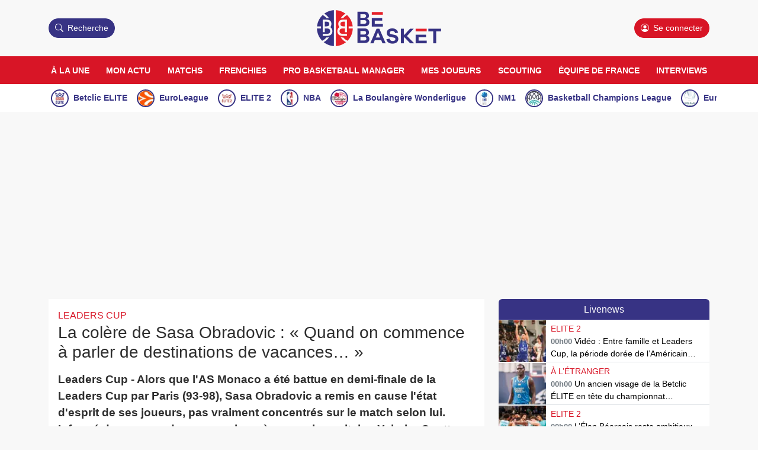

--- FILE ---
content_type: text/html; charset=utf-8
request_url: https://www.bebasket.fr/la-colere-de-sasa-obradovic-quand-on-commence-a-parler-de-destinations-de-vacances
body_size: 52065
content:
<!DOCTYPE html><html lang="fr" data-api-endpoint="https://admin.bebasket.fr/api"><head><meta charSet="utf-8"/><meta name="viewport" content="width=device-width, initial-scale=1, viewport-fit=cover"/><link rel="preload" as="image" imageSrcSet="/_next/image?url=https%3A%2F%2Fcdn.bebasket.fr%2Fresources%2Fimages%2Fblog%2Fdsc-5495-1f0f51ec-2ac3-6bb8-82e7-65222c765812.jpg&amp;w=96&amp;q=75 1x, /_next/image?url=https%3A%2F%2Fcdn.bebasket.fr%2Fresources%2Fimages%2Fblog%2Fdsc-5495-1f0f51ec-2ac3-6bb8-82e7-65222c765812.jpg&amp;w=256&amp;q=75 2x"/><link rel="preload" as="image" imageSrcSet="/_next/image?url=https%3A%2F%2Fcdn.bebasket.fr%2Fresources%2Fimages%2Fblog%2F615839151-1478843867575624-5032675316893829523-n-1f0f5150-e6fd-69d8-93e2-ddf352dfe381.jpg&amp;w=96&amp;q=75 1x, /_next/image?url=https%3A%2F%2Fcdn.bebasket.fr%2Fresources%2Fimages%2Fblog%2F615839151-1478843867575624-5032675316893829523-n-1f0f5150-e6fd-69d8-93e2-ddf352dfe381.jpg&amp;w=256&amp;q=75 2x"/><link rel="preload" as="image" imageSrcSet="/_next/image?url=https%3A%2F%2Fcdn.bebasket.fr%2Fresources%2Fimages%2Fblog%2F603858644-10228852787362502-4146019546014771656-n-1f0f5311-a185-68e8-a6a6-6ff2be837437.jpg&amp;w=96&amp;q=75 1x, /_next/image?url=https%3A%2F%2Fcdn.bebasket.fr%2Fresources%2Fimages%2Fblog%2F603858644-10228852787362502-4146019546014771656-n-1f0f5311-a185-68e8-a6a6-6ff2be837437.jpg&amp;w=256&amp;q=75 2x"/><link rel="preload" as="image" imageSrcSet="/_next/image?url=https%3A%2F%2Fcdn.bebasket.fr%2Fresources%2Fimages%2Fblog%2Fusatsi-28038208-168418670-lowres-1f0f5068-1513-6622-b4a0-7f648cb5fa66.jpeg&amp;w=96&amp;q=75 1x, /_next/image?url=https%3A%2F%2Fcdn.bebasket.fr%2Fresources%2Fimages%2Fblog%2Fusatsi-28038208-168418670-lowres-1f0f5068-1513-6622-b4a0-7f648cb5fa66.jpeg&amp;w=256&amp;q=75 2x"/><link rel="preload" as="image" imageSrcSet="/_next/image?url=https%3A%2F%2Fcdn.bebasket.fr%2Fresources%2Fimages%2Fblog%2Fusatsi-28038027-168418670-lowres-scaled-1f0f5049-5f57-622a-9ef8-b5494232d1e6.jpeg&amp;w=96&amp;q=75 1x, /_next/image?url=https%3A%2F%2Fcdn.bebasket.fr%2Fresources%2Fimages%2Fblog%2Fusatsi-28038027-168418670-lowres-scaled-1f0f5049-5f57-622a-9ef8-b5494232d1e6.jpeg&amp;w=256&amp;q=75 2x"/><link rel="preload" as="image" imageSrcSet="/_next/image?url=https%3A%2F%2Fcdn.bebasket.fr%2Fresources%2Fimages%2Fblog%2Fusatsi-28037913-168418670-lowres-1f0f504e-7714-646c-b8c1-fdabb8d010f2.jpg&amp;w=96&amp;q=75 1x, /_next/image?url=https%3A%2F%2Fcdn.bebasket.fr%2Fresources%2Fimages%2Fblog%2Fusatsi-28037913-168418670-lowres-1f0f504e-7714-646c-b8c1-fdabb8d010f2.jpg&amp;w=256&amp;q=75 2x"/><link rel="preload" as="image" imageSrcSet="/_next/image?url=%2Fresources%2Fimages%2Fbase%2Flogo.png&amp;w=640&amp;q=75 1x, /_next/image?url=%2Fresources%2Fimages%2Fbase%2Flogo.png&amp;w=1080&amp;q=75 2x"/><link rel="stylesheet" href="/_next/static/css/29b9de7f391947f1.css" data-precedence="next"/><link rel="stylesheet" href="/_next/static/css/7fb5d374130977ae.css" data-precedence="next"/><link rel="stylesheet" href="/_next/static/css/ffad62b3b05105a0.css" data-precedence="next"/><link rel="stylesheet" href="/_next/static/css/683e235abd11bea1.css" data-precedence="next"/><link rel="stylesheet" href="/_next/static/css/671fd69ebd642446.css" data-precedence="next"/><link rel="preload" as="script" fetchPriority="low" href="/_next/static/chunks/webpack-ebaf8108bd64eec3.js"/><script src="/_next/static/chunks/4bd1b696-100b9d70ed4e49c1.js" async=""></script><script src="/_next/static/chunks/1255-8befde0980f5cba9.js" async=""></script><script src="/_next/static/chunks/main-app-f3336e172256d2ab.js" async=""></script><script src="/_next/static/chunks/2008-10d4a604863fd00e.js" async=""></script><script src="/_next/static/chunks/2619-04bc32f026a0d946.js" async=""></script><script src="/_next/static/chunks/1356-55692d5ef6a323df.js" async=""></script><script src="/_next/static/chunks/5354-5ae0e953aae5bd7d.js" async=""></script><script src="/_next/static/chunks/5384-716225edbacfae3b.js" async=""></script><script src="/_next/static/chunks/1966-edbcb82f95b38fad.js" async=""></script><script src="/_next/static/chunks/875-f79339bdaea5c30b.js" async=""></script><script src="/_next/static/chunks/4586-2bf99d9e55feb462.js" async=""></script><script src="/_next/static/chunks/2618-17583b59350ef291.js" async=""></script><script src="/_next/static/chunks/app/layout-6bccee03af728d48.js" async=""></script><script src="/_next/static/chunks/6405-2a2509f36ef84e60.js" async=""></script><script src="/_next/static/chunks/5937-aa7476ad3342d98d.js" async=""></script><script src="/_next/static/chunks/1272-c7ac979fea126d5d.js" async=""></script><script src="/_next/static/chunks/app/(blog)/%5Bslug%5D/page-6b23c32ee0c3d449.js" async=""></script><script src="/_next/static/chunks/app/error-412cf5c2ac2e3eff.js" async=""></script><script src="/_next/static/chunks/9428-4fd0676010a99637.js" async=""></script><script src="/_next/static/chunks/app/(blog)/layout-f717dd8a7e5e21d7.js" async=""></script><link rel="preload" href="https://fonts.googleapis.com/css2?family=Open+Sans:ital,wght@0,400;0,500;1,400&amp;display=swap" as="style"/><meta name="theme-color" content="#d81526"/><title>La colère de Sasa Obradovic : &quot;Quand on commence à parler de destinations de vacances...&quot; - BeBasket</title><meta name="description" content="Leaders Cup - Alors que l&#x27;AS Monaco a été battue en demi-finale de la Leaders Cup par Paris (93-98), Sasa Obradovic a remis en cause l&#x27;état d&#x27;esprit de ses joueurs, pas vraiment concentrés sur le match selon lui. Informé des propos de son coach après coup, le capitaine Yakuba Ouattara a tenu un discours opposé."/><meta name="application-name" content="BeBasket"/><link rel="manifest" href="/manifest.webmanifest"/><meta name="robots" content="max-image-preview:large"/><meta name="apple-mobile-web-app-title" content="BeBasket"/><meta name="apple-itunes-app" content="app-id=6743009953"/><meta name="publication-media-verification" content="6c91d5dfc21446eb913970655201f400"/><link rel="canonical" href="https://www.bebasket.fr/la-colere-de-sasa-obradovic-quand-on-commence-a-parler-de-destinations-de-vacances"/><meta property="og:title" content="La colère de Sasa Obradovic : &quot;Quand on commence à parler de destinations de vacances...&quot; - BeBasket"/><meta property="og:description" content="Leaders Cup - Alors que l&#x27;AS Monaco a été battue en demi-finale de la Leaders Cup par Paris (93-98), Sasa Obradovic a remis en cause l&#x27;état d&#x27;esprit de ses joueurs, pas vraiment concentrés sur le match selon lui. Informé des propos de son coach après coup, le capitaine Yakuba Ouattara a tenu un discours opposé."/><meta property="og:url" content="https://www.bebasket.fr/la-colere-de-sasa-obradovic-quand-on-commence-a-parler-de-destinations-de-vacances"/><meta property="og:site_name" content="BeBasket"/><meta property="og:locale" content="fr_FR"/><meta property="og:image" content="https://cdn.bebasket.fr/resources/images/blog/whatsapp-image-2024-02-17-a-22-38-47-429d5517-1eecde96-a52c-69e0-813b-07a941c89354.jpg"/><meta property="og:image:width" content="1377"/><meta property="og:image:height" content="920"/><meta property="og:image:type" content="image/jpeg"/><meta name="twitter:card" content="summary_large_image"/><meta name="twitter:site" content="@Be_BasketFr"/><meta name="twitter:creator" content="@Be_BasketFr"/><meta name="twitter:title" content="La colère de Sasa Obradovic : &quot;Quand on commence à parler de destinations de vacances...&quot; - BeBasket"/><meta name="twitter:description" content="Leaders Cup - Alors que l&#x27;AS Monaco a été battue en demi-finale de la Leaders Cup par Paris (93-98), Sasa Obradovic a remis en cause l&#x27;état d&#x27;esprit de ses joueurs, pas vraiment concentrés sur le match selon lui. Informé des propos de son coach après coup, le capitaine Yakuba Ouattara a tenu un discours opposé."/><meta name="twitter:image" content="https://cdn.bebasket.fr/resources/images/blog/whatsapp-image-2024-02-17-a-22-38-47-429d5517-1eecde96-a52c-69e0-813b-07a941c89354.jpg"/><meta name="twitter:image:width" content="1377"/><meta name="twitter:image:height" content="920"/><meta name="twitter:image:type" content="image/jpeg"/><link rel="apple-touch-icon" href="/resources/favicon-fr/apple-touch-icon.png" sizes="180x180"/><link rel="icon" href="/resources/favicon-fr/favicon-32x32.png" type="image/png" sizes="32x32"/><link rel="icon" href="/resources/favicon-fr/favicon-16x16.png" type="image/png" sizes="16x16"/><link rel="shortcut icon" href="/resources/favicon-fr/favicon.ico"/><script src="/_next/static/chunks/polyfills-42372ed130431b0a.js" noModule=""></script></head><body><div hidden=""><!--$--><!--/$--></div><style>#nprogress{pointer-events:none}#nprogress .bar{background:#d81526;position:fixed;z-index:1600;top: 0;left:0;width:100%;height:3px}#nprogress .peg{display:block;position:absolute;right:0;width:100px;height:100%;box-shadow:0 0 10px #d81526,0 0 5px #d81526;opacity:1;-webkit-transform:rotate(3deg) translate(0px,-4px);-ms-transform:rotate(3deg) translate(0px,-4px);transform:rotate(3deg) translate(0px,-4px)}#nprogress .spinner{display:block;position:fixed;z-index:1600;top: 15px;right:15px}#nprogress .spinner-icon{width:18px;height:18px;box-sizing:border-box;border:2px solid transparent;border-top-color:#d81526;border-left-color:#d81526;border-radius:50%;-webkit-animation:nprogress-spinner 400ms linear infinite;animation:nprogress-spinner 400ms linear infinite}.nprogress-custom-parent{overflow:hidden;position:relative}.nprogress-custom-parent #nprogress .bar,.nprogress-custom-parent #nprogress .spinner{position:absolute}@-webkit-keyframes nprogress-spinner{0%{-webkit-transform:rotate(0deg)}100%{-webkit-transform:rotate(360deg)}}@keyframes nprogress-spinner{0%{transform:rotate(0deg)}100%{transform:rotate(360deg)}}</style><section class="Toastify" aria-live="polite" aria-atomic="false" aria-relevant="additions text" aria-label="Notifications Alt+T"></section><div><header class="header_Header__8DVct" id="appHeader"><div class="header_HeaderMobile__uFq8x"><div class="header_HeaderMobileNavbar__5oMs3"><div class="row align-items-center"><div class="col-3 d-flex justify-content-end"><span class="header_HeaderMobileNavbarOpener__SVszd"><svg xmlns="http://www.w3.org/2000/svg" fill="currentColor" class="list_svg__bi list_svg__bi-list" viewBox="0 0 16 16"><path fill-rule="evenodd" d="M2.5 12a.5.5 0 0 1 .5-.5h10a.5.5 0 0 1 0 1H3a.5.5 0 0 1-.5-.5m0-4a.5.5 0 0 1 .5-.5h10a.5.5 0 0 1 0 1H3a.5.5 0 0 1-.5-.5m0-4a.5.5 0 0 1 .5-.5h10a.5.5 0 0 1 0 1H3a.5.5 0 0 1-.5-.5"></path></svg></span><div class="text-secondary pointer ms-3 searchModalTrigger"><svg xmlns="http://www.w3.org/2000/svg" fill="currentColor" class="search_svg__bi search_svg__bi-search" viewBox="0 0 16 16"><path d="M11.742 10.344a6.5 6.5 0 1 0-1.397 1.398h-.001q.044.06.098.115l3.85 3.85a1 1 0 0 0 1.415-1.414l-3.85-3.85a1 1 0 0 0-.115-.1zM12 6.5a5.5 5.5 0 1 1-11 0 5.5 5.5 0 0 1 11 0"></path></svg> <span class="d-none d-md-inline">Recherche</span></div></div><div class="col-6 text-center"><a title="BeBasket - Le site référence du basketball français" href="/"><img alt="Logo Bebasket" width="420" height="150" decoding="async" data-nimg="1" class="header_HeaderMobileLogo__9taMv" style="color:transparent" srcSet="/_next/image?url=%2Fresources%2Fimages%2Fbase%2Flogo.png&amp;w=640&amp;q=75 1x, /_next/image?url=%2Fresources%2Fimages%2Fbase%2Flogo.png&amp;w=1080&amp;q=75 2x" src="/_next/image?url=%2Fresources%2Fimages%2Fbase%2Flogo.png&amp;w=1080&amp;q=75"/></a></div><div class="col-3 d-flex justify-content-end"><a class="header_HeaderLoginLink__mlrqJ " title="Se connecter" href="/connexion"><svg xmlns="http://www.w3.org/2000/svg" fill="currentColor" class="person-circle_svg__bi person-circle_svg__bi-person-circle" viewBox="0 0 16 16"><path d="M11 6a3 3 0 1 1-6 0 3 3 0 0 1 6 0"></path><path fill-rule="evenodd" d="M0 8a8 8 0 1 1 16 0A8 8 0 0 1 0 8m8-7a7 7 0 0 0-5.468 11.37C3.242 11.226 4.805 10 8 10s4.757 1.225 5.468 2.37A7 7 0 0 0 8 1"></path></svg> </a></div></div></div></div><div class="header_HeaderDesktop__SGjRe"><div class="container"><div class="row align-items-center"><div class="col-4"><div class="btn btn-secondary searchModalTrigger"><svg xmlns="http://www.w3.org/2000/svg" fill="currentColor" class="search_svg__bi search_svg__bi-search" viewBox="0 0 16 16"><path d="M11.742 10.344a6.5 6.5 0 1 0-1.397 1.398h-.001q.044.06.098.115l3.85 3.85a1 1 0 0 0 1.415-1.414l-3.85-3.85a1 1 0 0 0-.115-.1zM12 6.5a5.5 5.5 0 1 1-11 0 5.5 5.5 0 0 1 11 0"></path></svg> <span class="d-none d-md-inline">Recherche</span></div></div><div class="col-4 text-center"><a title="BeBasket - Le site référence du basketball français" href="/"><img alt="Logo Bebasket" width="420" height="150" decoding="async" data-nimg="1" class="header_HeaderDesktopLogo__ibHWm" style="color:transparent" srcSet="/_next/image?url=%2Fresources%2Fimages%2Fbase%2Flogo.png&amp;w=640&amp;q=75 1x, /_next/image?url=%2Fresources%2Fimages%2Fbase%2Flogo.png&amp;w=1080&amp;q=75 2x" src="/_next/image?url=%2Fresources%2Fimages%2Fbase%2Flogo.png&amp;w=1080&amp;q=75"/></a></div><div class="col-4"><div class="d-flex align-items-start justify-content-end"><div class="d-flex flex-column align-items-end"><a class="header_HeaderLoginLink__mlrqJ btn d-inline-block btn-primary" title="Se connecter" href="/connexion"><svg xmlns="http://www.w3.org/2000/svg" fill="currentColor" class="person-circle_svg__bi person-circle_svg__bi-person-circle" viewBox="0 0 16 16"><path d="M11 6a3 3 0 1 1-6 0 3 3 0 0 1 6 0"></path><path fill-rule="evenodd" d="M0 8a8 8 0 1 1 16 0A8 8 0 0 1 0 8m8-7a7 7 0 0 0-5.468 11.37C3.242 11.226 4.805 10 8 10s4.757 1.225 5.468 2.37A7 7 0 0 0 8 1"></path></svg> <!-- -->Se connecter</a></div></div></div></div></div></div></header><nav class="header_HeaderCategories__Utaof" id="appNavbar"><ul class="container-lg header_HeaderCategoriesContainer__YvDUi"><li><a title="À la une" target="_self" href="/">À la une</a></li><li><a title="Mon actu" target="_self" href="/mon-actu">Mon actu</a></li><li><a title="Matchs" target="_self" href="/matchs-du-jour/direct">Matchs</a></li><li><a title="Frenchies" target="_self" href="/matchs-du-jour-francais-etranger/direct">Frenchies</a></li><li><a title="Pro Basketball Manager" target="_self" href="/pro-basketball-manager">Pro Basketball Manager</a></li><li><a title="Mes joueurs" target="_self" href="/matchs-de-mes-joueurs">Mes joueurs</a></li><li><a title="Scouting" target="_self" href="/joueur/scouting">Scouting</a></li><li><a title="Équipe de France" target="_self" href="/category/equipe-de-france">Équipe de France</a></li><li><a title="Interviews" target="_self" href="/category/interviews">Interviews</a></li></ul></nav><nav class="header_HeaderLeagues__CBIBU"><ul class="container-lg header_HeaderLeaguesContainer__fRPYP"><li><div class="basketball_LeagueItem__Z2Cxz "><div class="basketball_ImageDiv__3Y0_o"><img alt="Logo Betclic ELITE" loading="lazy" decoding="async" data-nimg="fill" style="position:absolute;height:100%;width:100%;left:0;top:0;right:0;bottom:0;object-fit:cover;color:transparent" sizes="30px" srcSet="/_next/image?url=https%3A%2F%2Fcdn.bebasket.fr%2Fresources%2Fimages%2Fleague%2Fbetclic-elite-nouveau-logo-2025-1f04d1fa-34ee-622c-b71b-c1e7212449f4.png&amp;w=16&amp;q=75 16w, /_next/image?url=https%3A%2F%2Fcdn.bebasket.fr%2Fresources%2Fimages%2Fleague%2Fbetclic-elite-nouveau-logo-2025-1f04d1fa-34ee-622c-b71b-c1e7212449f4.png&amp;w=32&amp;q=75 32w, /_next/image?url=https%3A%2F%2Fcdn.bebasket.fr%2Fresources%2Fimages%2Fleague%2Fbetclic-elite-nouveau-logo-2025-1f04d1fa-34ee-622c-b71b-c1e7212449f4.png&amp;w=48&amp;q=75 48w, /_next/image?url=https%3A%2F%2Fcdn.bebasket.fr%2Fresources%2Fimages%2Fleague%2Fbetclic-elite-nouveau-logo-2025-1f04d1fa-34ee-622c-b71b-c1e7212449f4.png&amp;w=64&amp;q=75 64w, /_next/image?url=https%3A%2F%2Fcdn.bebasket.fr%2Fresources%2Fimages%2Fleague%2Fbetclic-elite-nouveau-logo-2025-1f04d1fa-34ee-622c-b71b-c1e7212449f4.png&amp;w=96&amp;q=75 96w, /_next/image?url=https%3A%2F%2Fcdn.bebasket.fr%2Fresources%2Fimages%2Fleague%2Fbetclic-elite-nouveau-logo-2025-1f04d1fa-34ee-622c-b71b-c1e7212449f4.png&amp;w=128&amp;q=75 128w, /_next/image?url=https%3A%2F%2Fcdn.bebasket.fr%2Fresources%2Fimages%2Fleague%2Fbetclic-elite-nouveau-logo-2025-1f04d1fa-34ee-622c-b71b-c1e7212449f4.png&amp;w=256&amp;q=75 256w, /_next/image?url=https%3A%2F%2Fcdn.bebasket.fr%2Fresources%2Fimages%2Fleague%2Fbetclic-elite-nouveau-logo-2025-1f04d1fa-34ee-622c-b71b-c1e7212449f4.png&amp;w=384&amp;q=75 384w, /_next/image?url=https%3A%2F%2Fcdn.bebasket.fr%2Fresources%2Fimages%2Fleague%2Fbetclic-elite-nouveau-logo-2025-1f04d1fa-34ee-622c-b71b-c1e7212449f4.png&amp;w=640&amp;q=75 640w, /_next/image?url=https%3A%2F%2Fcdn.bebasket.fr%2Fresources%2Fimages%2Fleague%2Fbetclic-elite-nouveau-logo-2025-1f04d1fa-34ee-622c-b71b-c1e7212449f4.png&amp;w=750&amp;q=75 750w, /_next/image?url=https%3A%2F%2Fcdn.bebasket.fr%2Fresources%2Fimages%2Fleague%2Fbetclic-elite-nouveau-logo-2025-1f04d1fa-34ee-622c-b71b-c1e7212449f4.png&amp;w=828&amp;q=75 828w, /_next/image?url=https%3A%2F%2Fcdn.bebasket.fr%2Fresources%2Fimages%2Fleague%2Fbetclic-elite-nouveau-logo-2025-1f04d1fa-34ee-622c-b71b-c1e7212449f4.png&amp;w=1080&amp;q=75 1080w, /_next/image?url=https%3A%2F%2Fcdn.bebasket.fr%2Fresources%2Fimages%2Fleague%2Fbetclic-elite-nouveau-logo-2025-1f04d1fa-34ee-622c-b71b-c1e7212449f4.png&amp;w=1200&amp;q=75 1200w, /_next/image?url=https%3A%2F%2Fcdn.bebasket.fr%2Fresources%2Fimages%2Fleague%2Fbetclic-elite-nouveau-logo-2025-1f04d1fa-34ee-622c-b71b-c1e7212449f4.png&amp;w=1920&amp;q=75 1920w, /_next/image?url=https%3A%2F%2Fcdn.bebasket.fr%2Fresources%2Fimages%2Fleague%2Fbetclic-elite-nouveau-logo-2025-1f04d1fa-34ee-622c-b71b-c1e7212449f4.png&amp;w=2048&amp;q=75 2048w, /_next/image?url=https%3A%2F%2Fcdn.bebasket.fr%2Fresources%2Fimages%2Fleague%2Fbetclic-elite-nouveau-logo-2025-1f04d1fa-34ee-622c-b71b-c1e7212449f4.png&amp;w=3840&amp;q=75 3840w" src="/_next/image?url=https%3A%2F%2Fcdn.bebasket.fr%2Fresources%2Fimages%2Fleague%2Fbetclic-elite-nouveau-logo-2025-1f04d1fa-34ee-622c-b71b-c1e7212449f4.png&amp;w=3840&amp;q=75"/></div><div class="basketball_Info__HzGlk"><a title="Betclic ELITE" href="/ligue/betclic-elite">Betclic ELITE</a></div></div></li><li><div class="basketball_LeagueItem__Z2Cxz "><div class="basketball_ImageDiv__3Y0_o"><img alt="Logo EuroLeague" loading="lazy" decoding="async" data-nimg="fill" style="position:absolute;height:100%;width:100%;left:0;top:0;right:0;bottom:0;object-fit:cover;color:transparent" sizes="30px" srcSet="/_next/image?url=https%3A%2F%2Fcdn.bebasket.fr%2Fresources%2Fimages%2Fleague%2Feuroleague-logo-2024-1ef450ae-8246-6d86-ab69-33fa68370bc2.jpg&amp;w=16&amp;q=75 16w, /_next/image?url=https%3A%2F%2Fcdn.bebasket.fr%2Fresources%2Fimages%2Fleague%2Feuroleague-logo-2024-1ef450ae-8246-6d86-ab69-33fa68370bc2.jpg&amp;w=32&amp;q=75 32w, /_next/image?url=https%3A%2F%2Fcdn.bebasket.fr%2Fresources%2Fimages%2Fleague%2Feuroleague-logo-2024-1ef450ae-8246-6d86-ab69-33fa68370bc2.jpg&amp;w=48&amp;q=75 48w, /_next/image?url=https%3A%2F%2Fcdn.bebasket.fr%2Fresources%2Fimages%2Fleague%2Feuroleague-logo-2024-1ef450ae-8246-6d86-ab69-33fa68370bc2.jpg&amp;w=64&amp;q=75 64w, /_next/image?url=https%3A%2F%2Fcdn.bebasket.fr%2Fresources%2Fimages%2Fleague%2Feuroleague-logo-2024-1ef450ae-8246-6d86-ab69-33fa68370bc2.jpg&amp;w=96&amp;q=75 96w, /_next/image?url=https%3A%2F%2Fcdn.bebasket.fr%2Fresources%2Fimages%2Fleague%2Feuroleague-logo-2024-1ef450ae-8246-6d86-ab69-33fa68370bc2.jpg&amp;w=128&amp;q=75 128w, /_next/image?url=https%3A%2F%2Fcdn.bebasket.fr%2Fresources%2Fimages%2Fleague%2Feuroleague-logo-2024-1ef450ae-8246-6d86-ab69-33fa68370bc2.jpg&amp;w=256&amp;q=75 256w, /_next/image?url=https%3A%2F%2Fcdn.bebasket.fr%2Fresources%2Fimages%2Fleague%2Feuroleague-logo-2024-1ef450ae-8246-6d86-ab69-33fa68370bc2.jpg&amp;w=384&amp;q=75 384w, /_next/image?url=https%3A%2F%2Fcdn.bebasket.fr%2Fresources%2Fimages%2Fleague%2Feuroleague-logo-2024-1ef450ae-8246-6d86-ab69-33fa68370bc2.jpg&amp;w=640&amp;q=75 640w, /_next/image?url=https%3A%2F%2Fcdn.bebasket.fr%2Fresources%2Fimages%2Fleague%2Feuroleague-logo-2024-1ef450ae-8246-6d86-ab69-33fa68370bc2.jpg&amp;w=750&amp;q=75 750w, /_next/image?url=https%3A%2F%2Fcdn.bebasket.fr%2Fresources%2Fimages%2Fleague%2Feuroleague-logo-2024-1ef450ae-8246-6d86-ab69-33fa68370bc2.jpg&amp;w=828&amp;q=75 828w, /_next/image?url=https%3A%2F%2Fcdn.bebasket.fr%2Fresources%2Fimages%2Fleague%2Feuroleague-logo-2024-1ef450ae-8246-6d86-ab69-33fa68370bc2.jpg&amp;w=1080&amp;q=75 1080w, /_next/image?url=https%3A%2F%2Fcdn.bebasket.fr%2Fresources%2Fimages%2Fleague%2Feuroleague-logo-2024-1ef450ae-8246-6d86-ab69-33fa68370bc2.jpg&amp;w=1200&amp;q=75 1200w, /_next/image?url=https%3A%2F%2Fcdn.bebasket.fr%2Fresources%2Fimages%2Fleague%2Feuroleague-logo-2024-1ef450ae-8246-6d86-ab69-33fa68370bc2.jpg&amp;w=1920&amp;q=75 1920w, /_next/image?url=https%3A%2F%2Fcdn.bebasket.fr%2Fresources%2Fimages%2Fleague%2Feuroleague-logo-2024-1ef450ae-8246-6d86-ab69-33fa68370bc2.jpg&amp;w=2048&amp;q=75 2048w, /_next/image?url=https%3A%2F%2Fcdn.bebasket.fr%2Fresources%2Fimages%2Fleague%2Feuroleague-logo-2024-1ef450ae-8246-6d86-ab69-33fa68370bc2.jpg&amp;w=3840&amp;q=75 3840w" src="/_next/image?url=https%3A%2F%2Fcdn.bebasket.fr%2Fresources%2Fimages%2Fleague%2Feuroleague-logo-2024-1ef450ae-8246-6d86-ab69-33fa68370bc2.jpg&amp;w=3840&amp;q=75"/></div><div class="basketball_Info__HzGlk"><a title="EuroLeague" href="/ligue/euroleague">EuroLeague</a></div></div></li><li><div class="basketball_LeagueItem__Z2Cxz "><div class="basketball_ImageDiv__3Y0_o"><img alt="Logo ELITE 2" loading="lazy" decoding="async" data-nimg="fill" style="position:absolute;height:100%;width:100%;left:0;top:0;right:0;bottom:0;object-fit:cover;color:transparent" sizes="30px" srcSet="/_next/image?url=https%3A%2F%2Fcdn.bebasket.fr%2Fresources%2Fimages%2Fleague%2Felite-2-nouveau-logo-2025-1f04d200-2aed-677c-9f62-25d7a0c8ba35.png&amp;w=16&amp;q=75 16w, /_next/image?url=https%3A%2F%2Fcdn.bebasket.fr%2Fresources%2Fimages%2Fleague%2Felite-2-nouveau-logo-2025-1f04d200-2aed-677c-9f62-25d7a0c8ba35.png&amp;w=32&amp;q=75 32w, /_next/image?url=https%3A%2F%2Fcdn.bebasket.fr%2Fresources%2Fimages%2Fleague%2Felite-2-nouveau-logo-2025-1f04d200-2aed-677c-9f62-25d7a0c8ba35.png&amp;w=48&amp;q=75 48w, /_next/image?url=https%3A%2F%2Fcdn.bebasket.fr%2Fresources%2Fimages%2Fleague%2Felite-2-nouveau-logo-2025-1f04d200-2aed-677c-9f62-25d7a0c8ba35.png&amp;w=64&amp;q=75 64w, /_next/image?url=https%3A%2F%2Fcdn.bebasket.fr%2Fresources%2Fimages%2Fleague%2Felite-2-nouveau-logo-2025-1f04d200-2aed-677c-9f62-25d7a0c8ba35.png&amp;w=96&amp;q=75 96w, /_next/image?url=https%3A%2F%2Fcdn.bebasket.fr%2Fresources%2Fimages%2Fleague%2Felite-2-nouveau-logo-2025-1f04d200-2aed-677c-9f62-25d7a0c8ba35.png&amp;w=128&amp;q=75 128w, /_next/image?url=https%3A%2F%2Fcdn.bebasket.fr%2Fresources%2Fimages%2Fleague%2Felite-2-nouveau-logo-2025-1f04d200-2aed-677c-9f62-25d7a0c8ba35.png&amp;w=256&amp;q=75 256w, /_next/image?url=https%3A%2F%2Fcdn.bebasket.fr%2Fresources%2Fimages%2Fleague%2Felite-2-nouveau-logo-2025-1f04d200-2aed-677c-9f62-25d7a0c8ba35.png&amp;w=384&amp;q=75 384w, /_next/image?url=https%3A%2F%2Fcdn.bebasket.fr%2Fresources%2Fimages%2Fleague%2Felite-2-nouveau-logo-2025-1f04d200-2aed-677c-9f62-25d7a0c8ba35.png&amp;w=640&amp;q=75 640w, /_next/image?url=https%3A%2F%2Fcdn.bebasket.fr%2Fresources%2Fimages%2Fleague%2Felite-2-nouveau-logo-2025-1f04d200-2aed-677c-9f62-25d7a0c8ba35.png&amp;w=750&amp;q=75 750w, /_next/image?url=https%3A%2F%2Fcdn.bebasket.fr%2Fresources%2Fimages%2Fleague%2Felite-2-nouveau-logo-2025-1f04d200-2aed-677c-9f62-25d7a0c8ba35.png&amp;w=828&amp;q=75 828w, /_next/image?url=https%3A%2F%2Fcdn.bebasket.fr%2Fresources%2Fimages%2Fleague%2Felite-2-nouveau-logo-2025-1f04d200-2aed-677c-9f62-25d7a0c8ba35.png&amp;w=1080&amp;q=75 1080w, /_next/image?url=https%3A%2F%2Fcdn.bebasket.fr%2Fresources%2Fimages%2Fleague%2Felite-2-nouveau-logo-2025-1f04d200-2aed-677c-9f62-25d7a0c8ba35.png&amp;w=1200&amp;q=75 1200w, /_next/image?url=https%3A%2F%2Fcdn.bebasket.fr%2Fresources%2Fimages%2Fleague%2Felite-2-nouveau-logo-2025-1f04d200-2aed-677c-9f62-25d7a0c8ba35.png&amp;w=1920&amp;q=75 1920w, /_next/image?url=https%3A%2F%2Fcdn.bebasket.fr%2Fresources%2Fimages%2Fleague%2Felite-2-nouveau-logo-2025-1f04d200-2aed-677c-9f62-25d7a0c8ba35.png&amp;w=2048&amp;q=75 2048w, /_next/image?url=https%3A%2F%2Fcdn.bebasket.fr%2Fresources%2Fimages%2Fleague%2Felite-2-nouveau-logo-2025-1f04d200-2aed-677c-9f62-25d7a0c8ba35.png&amp;w=3840&amp;q=75 3840w" src="/_next/image?url=https%3A%2F%2Fcdn.bebasket.fr%2Fresources%2Fimages%2Fleague%2Felite-2-nouveau-logo-2025-1f04d200-2aed-677c-9f62-25d7a0c8ba35.png&amp;w=3840&amp;q=75"/></div><div class="basketball_Info__HzGlk"><a title="ELITE 2" href="/ligue/pro-b">ELITE 2</a></div></div></li><li><div class="basketball_LeagueItem__Z2Cxz "><div class="basketball_ImageDiv__3Y0_o"><img alt="Logo NBA" loading="lazy" decoding="async" data-nimg="fill" style="position:absolute;height:100%;width:100%;left:0;top:0;right:0;bottom:0;object-fit:cover;color:transparent" sizes="30px" srcSet="/_next/image?url=https%3A%2F%2Fcdn.bebasket.fr%2Fresources%2Fimages%2Fleague%2Fnba-logo-2024-1ef45a00-7e27-693e-bf21-53bf8dd91c82.jpg&amp;w=16&amp;q=75 16w, /_next/image?url=https%3A%2F%2Fcdn.bebasket.fr%2Fresources%2Fimages%2Fleague%2Fnba-logo-2024-1ef45a00-7e27-693e-bf21-53bf8dd91c82.jpg&amp;w=32&amp;q=75 32w, /_next/image?url=https%3A%2F%2Fcdn.bebasket.fr%2Fresources%2Fimages%2Fleague%2Fnba-logo-2024-1ef45a00-7e27-693e-bf21-53bf8dd91c82.jpg&amp;w=48&amp;q=75 48w, /_next/image?url=https%3A%2F%2Fcdn.bebasket.fr%2Fresources%2Fimages%2Fleague%2Fnba-logo-2024-1ef45a00-7e27-693e-bf21-53bf8dd91c82.jpg&amp;w=64&amp;q=75 64w, /_next/image?url=https%3A%2F%2Fcdn.bebasket.fr%2Fresources%2Fimages%2Fleague%2Fnba-logo-2024-1ef45a00-7e27-693e-bf21-53bf8dd91c82.jpg&amp;w=96&amp;q=75 96w, /_next/image?url=https%3A%2F%2Fcdn.bebasket.fr%2Fresources%2Fimages%2Fleague%2Fnba-logo-2024-1ef45a00-7e27-693e-bf21-53bf8dd91c82.jpg&amp;w=128&amp;q=75 128w, /_next/image?url=https%3A%2F%2Fcdn.bebasket.fr%2Fresources%2Fimages%2Fleague%2Fnba-logo-2024-1ef45a00-7e27-693e-bf21-53bf8dd91c82.jpg&amp;w=256&amp;q=75 256w, /_next/image?url=https%3A%2F%2Fcdn.bebasket.fr%2Fresources%2Fimages%2Fleague%2Fnba-logo-2024-1ef45a00-7e27-693e-bf21-53bf8dd91c82.jpg&amp;w=384&amp;q=75 384w, /_next/image?url=https%3A%2F%2Fcdn.bebasket.fr%2Fresources%2Fimages%2Fleague%2Fnba-logo-2024-1ef45a00-7e27-693e-bf21-53bf8dd91c82.jpg&amp;w=640&amp;q=75 640w, /_next/image?url=https%3A%2F%2Fcdn.bebasket.fr%2Fresources%2Fimages%2Fleague%2Fnba-logo-2024-1ef45a00-7e27-693e-bf21-53bf8dd91c82.jpg&amp;w=750&amp;q=75 750w, /_next/image?url=https%3A%2F%2Fcdn.bebasket.fr%2Fresources%2Fimages%2Fleague%2Fnba-logo-2024-1ef45a00-7e27-693e-bf21-53bf8dd91c82.jpg&amp;w=828&amp;q=75 828w, /_next/image?url=https%3A%2F%2Fcdn.bebasket.fr%2Fresources%2Fimages%2Fleague%2Fnba-logo-2024-1ef45a00-7e27-693e-bf21-53bf8dd91c82.jpg&amp;w=1080&amp;q=75 1080w, /_next/image?url=https%3A%2F%2Fcdn.bebasket.fr%2Fresources%2Fimages%2Fleague%2Fnba-logo-2024-1ef45a00-7e27-693e-bf21-53bf8dd91c82.jpg&amp;w=1200&amp;q=75 1200w, /_next/image?url=https%3A%2F%2Fcdn.bebasket.fr%2Fresources%2Fimages%2Fleague%2Fnba-logo-2024-1ef45a00-7e27-693e-bf21-53bf8dd91c82.jpg&amp;w=1920&amp;q=75 1920w, /_next/image?url=https%3A%2F%2Fcdn.bebasket.fr%2Fresources%2Fimages%2Fleague%2Fnba-logo-2024-1ef45a00-7e27-693e-bf21-53bf8dd91c82.jpg&amp;w=2048&amp;q=75 2048w, /_next/image?url=https%3A%2F%2Fcdn.bebasket.fr%2Fresources%2Fimages%2Fleague%2Fnba-logo-2024-1ef45a00-7e27-693e-bf21-53bf8dd91c82.jpg&amp;w=3840&amp;q=75 3840w" src="/_next/image?url=https%3A%2F%2Fcdn.bebasket.fr%2Fresources%2Fimages%2Fleague%2Fnba-logo-2024-1ef45a00-7e27-693e-bf21-53bf8dd91c82.jpg&amp;w=3840&amp;q=75"/></div><div class="basketball_Info__HzGlk"><a title="NBA" href="/ligue/nba">NBA</a></div></div></li><li><div class="basketball_LeagueItem__Z2Cxz "><div class="basketball_ImageDiv__3Y0_o"><img alt="Logo La Boulangère Wonderligue" loading="lazy" decoding="async" data-nimg="fill" style="position:absolute;height:100%;width:100%;left:0;top:0;right:0;bottom:0;object-fit:cover;color:transparent" sizes="30px" srcSet="/_next/image?url=https%3A%2F%2Fcdn.bebasket.fr%2Fresources%2Fimages%2Fleague%2Flogo-la-boulangere-wonderligue-1efabde6-b0c0-6e54-b976-916c3f2dd571.jpg&amp;w=16&amp;q=75 16w, /_next/image?url=https%3A%2F%2Fcdn.bebasket.fr%2Fresources%2Fimages%2Fleague%2Flogo-la-boulangere-wonderligue-1efabde6-b0c0-6e54-b976-916c3f2dd571.jpg&amp;w=32&amp;q=75 32w, /_next/image?url=https%3A%2F%2Fcdn.bebasket.fr%2Fresources%2Fimages%2Fleague%2Flogo-la-boulangere-wonderligue-1efabde6-b0c0-6e54-b976-916c3f2dd571.jpg&amp;w=48&amp;q=75 48w, /_next/image?url=https%3A%2F%2Fcdn.bebasket.fr%2Fresources%2Fimages%2Fleague%2Flogo-la-boulangere-wonderligue-1efabde6-b0c0-6e54-b976-916c3f2dd571.jpg&amp;w=64&amp;q=75 64w, /_next/image?url=https%3A%2F%2Fcdn.bebasket.fr%2Fresources%2Fimages%2Fleague%2Flogo-la-boulangere-wonderligue-1efabde6-b0c0-6e54-b976-916c3f2dd571.jpg&amp;w=96&amp;q=75 96w, /_next/image?url=https%3A%2F%2Fcdn.bebasket.fr%2Fresources%2Fimages%2Fleague%2Flogo-la-boulangere-wonderligue-1efabde6-b0c0-6e54-b976-916c3f2dd571.jpg&amp;w=128&amp;q=75 128w, /_next/image?url=https%3A%2F%2Fcdn.bebasket.fr%2Fresources%2Fimages%2Fleague%2Flogo-la-boulangere-wonderligue-1efabde6-b0c0-6e54-b976-916c3f2dd571.jpg&amp;w=256&amp;q=75 256w, /_next/image?url=https%3A%2F%2Fcdn.bebasket.fr%2Fresources%2Fimages%2Fleague%2Flogo-la-boulangere-wonderligue-1efabde6-b0c0-6e54-b976-916c3f2dd571.jpg&amp;w=384&amp;q=75 384w, /_next/image?url=https%3A%2F%2Fcdn.bebasket.fr%2Fresources%2Fimages%2Fleague%2Flogo-la-boulangere-wonderligue-1efabde6-b0c0-6e54-b976-916c3f2dd571.jpg&amp;w=640&amp;q=75 640w, /_next/image?url=https%3A%2F%2Fcdn.bebasket.fr%2Fresources%2Fimages%2Fleague%2Flogo-la-boulangere-wonderligue-1efabde6-b0c0-6e54-b976-916c3f2dd571.jpg&amp;w=750&amp;q=75 750w, /_next/image?url=https%3A%2F%2Fcdn.bebasket.fr%2Fresources%2Fimages%2Fleague%2Flogo-la-boulangere-wonderligue-1efabde6-b0c0-6e54-b976-916c3f2dd571.jpg&amp;w=828&amp;q=75 828w, /_next/image?url=https%3A%2F%2Fcdn.bebasket.fr%2Fresources%2Fimages%2Fleague%2Flogo-la-boulangere-wonderligue-1efabde6-b0c0-6e54-b976-916c3f2dd571.jpg&amp;w=1080&amp;q=75 1080w, /_next/image?url=https%3A%2F%2Fcdn.bebasket.fr%2Fresources%2Fimages%2Fleague%2Flogo-la-boulangere-wonderligue-1efabde6-b0c0-6e54-b976-916c3f2dd571.jpg&amp;w=1200&amp;q=75 1200w, /_next/image?url=https%3A%2F%2Fcdn.bebasket.fr%2Fresources%2Fimages%2Fleague%2Flogo-la-boulangere-wonderligue-1efabde6-b0c0-6e54-b976-916c3f2dd571.jpg&amp;w=1920&amp;q=75 1920w, /_next/image?url=https%3A%2F%2Fcdn.bebasket.fr%2Fresources%2Fimages%2Fleague%2Flogo-la-boulangere-wonderligue-1efabde6-b0c0-6e54-b976-916c3f2dd571.jpg&amp;w=2048&amp;q=75 2048w, /_next/image?url=https%3A%2F%2Fcdn.bebasket.fr%2Fresources%2Fimages%2Fleague%2Flogo-la-boulangere-wonderligue-1efabde6-b0c0-6e54-b976-916c3f2dd571.jpg&amp;w=3840&amp;q=75 3840w" src="/_next/image?url=https%3A%2F%2Fcdn.bebasket.fr%2Fresources%2Fimages%2Fleague%2Flogo-la-boulangere-wonderligue-1efabde6-b0c0-6e54-b976-916c3f2dd571.jpg&amp;w=3840&amp;q=75"/></div><div class="basketball_Info__HzGlk"><a title="La Boulangère Wonderligue" href="/ligue/lfb">La Boulangère Wonderligue</a></div></div></li><li><div class="basketball_LeagueItem__Z2Cxz "><div class="basketball_ImageDiv__3Y0_o"><img alt="Logo NM1" loading="lazy" decoding="async" data-nimg="fill" style="position:absolute;height:100%;width:100%;left:0;top:0;right:0;bottom:0;object-fit:cover;color:transparent" sizes="30px" srcSet="/_next/image?url=https%3A%2F%2Fcdn.bebasket.fr%2Fresources%2Fimages%2Fleague%2Fsans-titre-1-1ee8ba04-d684-6034-ba21-5d5176bdab69.jpg&amp;w=16&amp;q=75 16w, /_next/image?url=https%3A%2F%2Fcdn.bebasket.fr%2Fresources%2Fimages%2Fleague%2Fsans-titre-1-1ee8ba04-d684-6034-ba21-5d5176bdab69.jpg&amp;w=32&amp;q=75 32w, /_next/image?url=https%3A%2F%2Fcdn.bebasket.fr%2Fresources%2Fimages%2Fleague%2Fsans-titre-1-1ee8ba04-d684-6034-ba21-5d5176bdab69.jpg&amp;w=48&amp;q=75 48w, /_next/image?url=https%3A%2F%2Fcdn.bebasket.fr%2Fresources%2Fimages%2Fleague%2Fsans-titre-1-1ee8ba04-d684-6034-ba21-5d5176bdab69.jpg&amp;w=64&amp;q=75 64w, /_next/image?url=https%3A%2F%2Fcdn.bebasket.fr%2Fresources%2Fimages%2Fleague%2Fsans-titre-1-1ee8ba04-d684-6034-ba21-5d5176bdab69.jpg&amp;w=96&amp;q=75 96w, /_next/image?url=https%3A%2F%2Fcdn.bebasket.fr%2Fresources%2Fimages%2Fleague%2Fsans-titre-1-1ee8ba04-d684-6034-ba21-5d5176bdab69.jpg&amp;w=128&amp;q=75 128w, /_next/image?url=https%3A%2F%2Fcdn.bebasket.fr%2Fresources%2Fimages%2Fleague%2Fsans-titre-1-1ee8ba04-d684-6034-ba21-5d5176bdab69.jpg&amp;w=256&amp;q=75 256w, /_next/image?url=https%3A%2F%2Fcdn.bebasket.fr%2Fresources%2Fimages%2Fleague%2Fsans-titre-1-1ee8ba04-d684-6034-ba21-5d5176bdab69.jpg&amp;w=384&amp;q=75 384w, /_next/image?url=https%3A%2F%2Fcdn.bebasket.fr%2Fresources%2Fimages%2Fleague%2Fsans-titre-1-1ee8ba04-d684-6034-ba21-5d5176bdab69.jpg&amp;w=640&amp;q=75 640w, /_next/image?url=https%3A%2F%2Fcdn.bebasket.fr%2Fresources%2Fimages%2Fleague%2Fsans-titre-1-1ee8ba04-d684-6034-ba21-5d5176bdab69.jpg&amp;w=750&amp;q=75 750w, /_next/image?url=https%3A%2F%2Fcdn.bebasket.fr%2Fresources%2Fimages%2Fleague%2Fsans-titre-1-1ee8ba04-d684-6034-ba21-5d5176bdab69.jpg&amp;w=828&amp;q=75 828w, /_next/image?url=https%3A%2F%2Fcdn.bebasket.fr%2Fresources%2Fimages%2Fleague%2Fsans-titre-1-1ee8ba04-d684-6034-ba21-5d5176bdab69.jpg&amp;w=1080&amp;q=75 1080w, /_next/image?url=https%3A%2F%2Fcdn.bebasket.fr%2Fresources%2Fimages%2Fleague%2Fsans-titre-1-1ee8ba04-d684-6034-ba21-5d5176bdab69.jpg&amp;w=1200&amp;q=75 1200w, /_next/image?url=https%3A%2F%2Fcdn.bebasket.fr%2Fresources%2Fimages%2Fleague%2Fsans-titre-1-1ee8ba04-d684-6034-ba21-5d5176bdab69.jpg&amp;w=1920&amp;q=75 1920w, /_next/image?url=https%3A%2F%2Fcdn.bebasket.fr%2Fresources%2Fimages%2Fleague%2Fsans-titre-1-1ee8ba04-d684-6034-ba21-5d5176bdab69.jpg&amp;w=2048&amp;q=75 2048w, /_next/image?url=https%3A%2F%2Fcdn.bebasket.fr%2Fresources%2Fimages%2Fleague%2Fsans-titre-1-1ee8ba04-d684-6034-ba21-5d5176bdab69.jpg&amp;w=3840&amp;q=75 3840w" src="/_next/image?url=https%3A%2F%2Fcdn.bebasket.fr%2Fresources%2Fimages%2Fleague%2Fsans-titre-1-1ee8ba04-d684-6034-ba21-5d5176bdab69.jpg&amp;w=3840&amp;q=75"/></div><div class="basketball_Info__HzGlk"><a title="NM1" href="/ligue/nm1">NM1</a></div></div></li><li><div class="basketball_LeagueItem__Z2Cxz "><div class="basketball_ImageDiv__3Y0_o"><img alt="Logo Basketball Champions League" loading="lazy" decoding="async" data-nimg="fill" style="position:absolute;height:100%;width:100%;left:0;top:0;right:0;bottom:0;object-fit:cover;color:transparent" sizes="30px" srcSet="/_next/image?url=https%3A%2F%2Fcdn.bebasket.fr%2Fresources%2Fimages%2Fleague%2Fbasketball-champions-league-logo-2024-1ef802fe-cc7f-6a64-a045-31c37d6b34e9.jpg&amp;w=16&amp;q=75 16w, /_next/image?url=https%3A%2F%2Fcdn.bebasket.fr%2Fresources%2Fimages%2Fleague%2Fbasketball-champions-league-logo-2024-1ef802fe-cc7f-6a64-a045-31c37d6b34e9.jpg&amp;w=32&amp;q=75 32w, /_next/image?url=https%3A%2F%2Fcdn.bebasket.fr%2Fresources%2Fimages%2Fleague%2Fbasketball-champions-league-logo-2024-1ef802fe-cc7f-6a64-a045-31c37d6b34e9.jpg&amp;w=48&amp;q=75 48w, /_next/image?url=https%3A%2F%2Fcdn.bebasket.fr%2Fresources%2Fimages%2Fleague%2Fbasketball-champions-league-logo-2024-1ef802fe-cc7f-6a64-a045-31c37d6b34e9.jpg&amp;w=64&amp;q=75 64w, /_next/image?url=https%3A%2F%2Fcdn.bebasket.fr%2Fresources%2Fimages%2Fleague%2Fbasketball-champions-league-logo-2024-1ef802fe-cc7f-6a64-a045-31c37d6b34e9.jpg&amp;w=96&amp;q=75 96w, /_next/image?url=https%3A%2F%2Fcdn.bebasket.fr%2Fresources%2Fimages%2Fleague%2Fbasketball-champions-league-logo-2024-1ef802fe-cc7f-6a64-a045-31c37d6b34e9.jpg&amp;w=128&amp;q=75 128w, /_next/image?url=https%3A%2F%2Fcdn.bebasket.fr%2Fresources%2Fimages%2Fleague%2Fbasketball-champions-league-logo-2024-1ef802fe-cc7f-6a64-a045-31c37d6b34e9.jpg&amp;w=256&amp;q=75 256w, /_next/image?url=https%3A%2F%2Fcdn.bebasket.fr%2Fresources%2Fimages%2Fleague%2Fbasketball-champions-league-logo-2024-1ef802fe-cc7f-6a64-a045-31c37d6b34e9.jpg&amp;w=384&amp;q=75 384w, /_next/image?url=https%3A%2F%2Fcdn.bebasket.fr%2Fresources%2Fimages%2Fleague%2Fbasketball-champions-league-logo-2024-1ef802fe-cc7f-6a64-a045-31c37d6b34e9.jpg&amp;w=640&amp;q=75 640w, /_next/image?url=https%3A%2F%2Fcdn.bebasket.fr%2Fresources%2Fimages%2Fleague%2Fbasketball-champions-league-logo-2024-1ef802fe-cc7f-6a64-a045-31c37d6b34e9.jpg&amp;w=750&amp;q=75 750w, /_next/image?url=https%3A%2F%2Fcdn.bebasket.fr%2Fresources%2Fimages%2Fleague%2Fbasketball-champions-league-logo-2024-1ef802fe-cc7f-6a64-a045-31c37d6b34e9.jpg&amp;w=828&amp;q=75 828w, /_next/image?url=https%3A%2F%2Fcdn.bebasket.fr%2Fresources%2Fimages%2Fleague%2Fbasketball-champions-league-logo-2024-1ef802fe-cc7f-6a64-a045-31c37d6b34e9.jpg&amp;w=1080&amp;q=75 1080w, /_next/image?url=https%3A%2F%2Fcdn.bebasket.fr%2Fresources%2Fimages%2Fleague%2Fbasketball-champions-league-logo-2024-1ef802fe-cc7f-6a64-a045-31c37d6b34e9.jpg&amp;w=1200&amp;q=75 1200w, /_next/image?url=https%3A%2F%2Fcdn.bebasket.fr%2Fresources%2Fimages%2Fleague%2Fbasketball-champions-league-logo-2024-1ef802fe-cc7f-6a64-a045-31c37d6b34e9.jpg&amp;w=1920&amp;q=75 1920w, /_next/image?url=https%3A%2F%2Fcdn.bebasket.fr%2Fresources%2Fimages%2Fleague%2Fbasketball-champions-league-logo-2024-1ef802fe-cc7f-6a64-a045-31c37d6b34e9.jpg&amp;w=2048&amp;q=75 2048w, /_next/image?url=https%3A%2F%2Fcdn.bebasket.fr%2Fresources%2Fimages%2Fleague%2Fbasketball-champions-league-logo-2024-1ef802fe-cc7f-6a64-a045-31c37d6b34e9.jpg&amp;w=3840&amp;q=75 3840w" src="/_next/image?url=https%3A%2F%2Fcdn.bebasket.fr%2Fresources%2Fimages%2Fleague%2Fbasketball-champions-league-logo-2024-1ef802fe-cc7f-6a64-a045-31c37d6b34e9.jpg&amp;w=3840&amp;q=75"/></div><div class="basketball_Info__HzGlk"><a title="Basketball Champions League" href="/ligue/basketball-champions-league">Basketball Champions League</a></div></div></li><li><div class="basketball_LeagueItem__Z2Cxz "><div class="basketball_ImageDiv__3Y0_o"><img alt="Logo EuroLeague Féminine" loading="lazy" decoding="async" data-nimg="fill" style="position:absolute;height:100%;width:100%;left:0;top:0;right:0;bottom:0;object-fit:cover;color:transparent" sizes="30px" srcSet="/_next/image?url=https%3A%2F%2Fcdn.bebasket.fr%2Fresources%2Fimages%2Fleague%2Feuroleague-women-logo-sv-1f0a84f8-4ca1-62d2-8eb2-1f19a8489db9.png&amp;w=16&amp;q=75 16w, /_next/image?url=https%3A%2F%2Fcdn.bebasket.fr%2Fresources%2Fimages%2Fleague%2Feuroleague-women-logo-sv-1f0a84f8-4ca1-62d2-8eb2-1f19a8489db9.png&amp;w=32&amp;q=75 32w, /_next/image?url=https%3A%2F%2Fcdn.bebasket.fr%2Fresources%2Fimages%2Fleague%2Feuroleague-women-logo-sv-1f0a84f8-4ca1-62d2-8eb2-1f19a8489db9.png&amp;w=48&amp;q=75 48w, /_next/image?url=https%3A%2F%2Fcdn.bebasket.fr%2Fresources%2Fimages%2Fleague%2Feuroleague-women-logo-sv-1f0a84f8-4ca1-62d2-8eb2-1f19a8489db9.png&amp;w=64&amp;q=75 64w, /_next/image?url=https%3A%2F%2Fcdn.bebasket.fr%2Fresources%2Fimages%2Fleague%2Feuroleague-women-logo-sv-1f0a84f8-4ca1-62d2-8eb2-1f19a8489db9.png&amp;w=96&amp;q=75 96w, /_next/image?url=https%3A%2F%2Fcdn.bebasket.fr%2Fresources%2Fimages%2Fleague%2Feuroleague-women-logo-sv-1f0a84f8-4ca1-62d2-8eb2-1f19a8489db9.png&amp;w=128&amp;q=75 128w, /_next/image?url=https%3A%2F%2Fcdn.bebasket.fr%2Fresources%2Fimages%2Fleague%2Feuroleague-women-logo-sv-1f0a84f8-4ca1-62d2-8eb2-1f19a8489db9.png&amp;w=256&amp;q=75 256w, /_next/image?url=https%3A%2F%2Fcdn.bebasket.fr%2Fresources%2Fimages%2Fleague%2Feuroleague-women-logo-sv-1f0a84f8-4ca1-62d2-8eb2-1f19a8489db9.png&amp;w=384&amp;q=75 384w, /_next/image?url=https%3A%2F%2Fcdn.bebasket.fr%2Fresources%2Fimages%2Fleague%2Feuroleague-women-logo-sv-1f0a84f8-4ca1-62d2-8eb2-1f19a8489db9.png&amp;w=640&amp;q=75 640w, /_next/image?url=https%3A%2F%2Fcdn.bebasket.fr%2Fresources%2Fimages%2Fleague%2Feuroleague-women-logo-sv-1f0a84f8-4ca1-62d2-8eb2-1f19a8489db9.png&amp;w=750&amp;q=75 750w, /_next/image?url=https%3A%2F%2Fcdn.bebasket.fr%2Fresources%2Fimages%2Fleague%2Feuroleague-women-logo-sv-1f0a84f8-4ca1-62d2-8eb2-1f19a8489db9.png&amp;w=828&amp;q=75 828w, /_next/image?url=https%3A%2F%2Fcdn.bebasket.fr%2Fresources%2Fimages%2Fleague%2Feuroleague-women-logo-sv-1f0a84f8-4ca1-62d2-8eb2-1f19a8489db9.png&amp;w=1080&amp;q=75 1080w, /_next/image?url=https%3A%2F%2Fcdn.bebasket.fr%2Fresources%2Fimages%2Fleague%2Feuroleague-women-logo-sv-1f0a84f8-4ca1-62d2-8eb2-1f19a8489db9.png&amp;w=1200&amp;q=75 1200w, /_next/image?url=https%3A%2F%2Fcdn.bebasket.fr%2Fresources%2Fimages%2Fleague%2Feuroleague-women-logo-sv-1f0a84f8-4ca1-62d2-8eb2-1f19a8489db9.png&amp;w=1920&amp;q=75 1920w, /_next/image?url=https%3A%2F%2Fcdn.bebasket.fr%2Fresources%2Fimages%2Fleague%2Feuroleague-women-logo-sv-1f0a84f8-4ca1-62d2-8eb2-1f19a8489db9.png&amp;w=2048&amp;q=75 2048w, /_next/image?url=https%3A%2F%2Fcdn.bebasket.fr%2Fresources%2Fimages%2Fleague%2Feuroleague-women-logo-sv-1f0a84f8-4ca1-62d2-8eb2-1f19a8489db9.png&amp;w=3840&amp;q=75 3840w" src="/_next/image?url=https%3A%2F%2Fcdn.bebasket.fr%2Fresources%2Fimages%2Fleague%2Feuroleague-women-logo-sv-1f0a84f8-4ca1-62d2-8eb2-1f19a8489db9.png&amp;w=3840&amp;q=75"/></div><div class="basketball_Info__HzGlk"><a title="EuroLeague Féminine" href="/ligue/euroleague-feminine">EuroLeague Féminine</a></div></div></li><li><a title="Ligues" class="text-secondary me-3" href="/ligue"><svg xmlns="http://www.w3.org/2000/svg" fill="currentColor" class="fs-2 " viewBox="0 0 16 16"><path d="M3 9.5a1.5 1.5 0 1 1 0-3 1.5 1.5 0 0 1 0 3m5 0a1.5 1.5 0 1 1 0-3 1.5 1.5 0 0 1 0 3m5 0a1.5 1.5 0 1 1 0-3 1.5 1.5 0 0 1 0 3"></path></svg></a></li></ul></nav><div class="header_AppSidebar__Fksoy "><div class="header_AppSidebarClose__066kP"><svg xmlns="http://www.w3.org/2000/svg" fill="currentColor" class="close_svg__bi close_svg__bi-x-lg" viewBox="0 0 16 16"><path d="M2.146 2.854a.5.5 0 1 1 .708-.708L8 7.293l5.146-5.147a.5.5 0 0 1 .708.708L8.707 8l5.147 5.146a.5.5 0 0 1-.708.708L8 8.707l-5.146 5.147a.5.5 0 0 1-.708-.708L7.293 8z"></path></svg></div><div class="header_AppSidebarCategories__07Gxv"><ul><li><span title="À la une">À la une</span></li><li><span title="Mon actu">Mon actu</span></li><li><span title="Matchs">Matchs</span></li><li><span title="Frenchies">Frenchies</span></li><li><span title="Pro Basketball Manager">Pro Basketball Manager</span></li><li><span title="Mes joueurs">Mes joueurs</span></li><li><span title="Scouting">Scouting</span></li><li><span title="Équipe de France">Équipe de France</span></li><li><span title="Interviews">Interviews</span></li><li><span title="CONTACTEZ-NOUS">CONTACTEZ-NOUS</span></li></ul></div></div></div><div data-actirise-slot="top-page" class="device-mobile device-tablet device-desktop ads"></div><main><div class="container"><div class="row"><div class="col-lg-8"><div class="blog-post"><script type="application/ld+json">{"@context":"https://schema.org","@type":"NewsArticle","mainEntityOfPage":{"@type":"WebPage","@id":"https://www.bebasket.fr/la-colere-de-sasa-obradovic-quand-on-commence-a-parler-de-destinations-de-vacances"},"headline":"La colère de Sasa Obradovic : « Quand on commence à parler de destinations de vacances&#8230; »","description":"Leaders Cup - Alors que l'AS Monaco a été battue en demi-finale de la Leaders Cup par Paris (93-98), Sasa Obradovic a remis en cause l'état d'esprit de ses joueurs, pas vraiment concentrés sur le match selon lui. Informé des propos de son coach après coup, le capitaine Yakuba Ouattara a tenu un discours opposé.","image":["https://cdn.bebasket.fr/resources/images/blog/whatsapp-image-2024-02-17-a-22-38-47-429d5517-1eecde96-a52c-69e0-813b-07a941c89354.jpg"],"datePublished":"2024-02-17T23:09:50+00:00","dateModified":"2024-02-18T11:03:40+00:00","author":[{"@type":"Person","name":"Alexandre Lacoste","url":"https://www.bebasket.fr/author/alexandre-lacoste","description":"Alexandre Lacoste est arrivé sur BeBasket en 2011, lorsque le site se prénommait encore Catch & Shoot. Amateur de portraits et de reportages, généralement au plus près des équipes de France lors des compétitions internationales, il aime chercher des angles originaux et des sujets qui vont au-delà du simple résultat sportif.","image":"https://cdn.bebasket.fr/resources/images/author/whatsapp-image-2025-07-08-at-10-02-01-1f05bf59-a040-6c08-b33a-d1e4f273a2c5.jpeg","sameAs":["https://www.linkedin.com/in/alexandre-lacoste-65948b12a","https://x.com/alex__lacoste"]}],"publisher":{"@type":"Organization","name":"BeBasket","logo":{"@type":"ImageObject","url":"https://www.bebasket.fr/resources/images/base/logo.png"}},"articleSection":"Leaders Cup"}</script><article class="blog_Post__jCNYW"><div class="px-2 px-lg-3 pt-3"><div class="blog_PostCategory__xy_Kq"><a title="Leaders Cup" href="/ligue/leaders-cup">Leaders Cup</a></div><h1 class="h2 title mb-3">La colère de Sasa Obradovic : « Quand on commence à parler de destinations de vacances&#8230; »</h1><div class="blog_PostSubtitle__ns9v0 mb-3">Leaders Cup - Alors que l'AS Monaco a été battue en demi-finale de la Leaders Cup par Paris (93-98), Sasa Obradovic a remis en cause l'état d'esprit de ses joueurs, pas vraiment concentrés sur le match selon lui. Informé des propos de son coach après coup, le capitaine Yakuba Ouattara a tenu un discours opposé. </div><div class="blog_PostInfos__ZzAkb mb-1 d-flex flex-wrap align-items-end align-items-xl-center justify-content-between"><div class="flex-grow-1"><div class="d-md-flex align-items-end"><div>Par<a title="Alexandre Lacoste" class="ms-1" href="/author/alexandre-lacoste">@<!-- -->Alexandre Lacoste</a></div><span class="mx-md-2 d-none d-md-block">|</span><div class="d-flex flex-grow-1 align-items-end text-nowrap"><span class="me-2"><svg xmlns="http://www.w3.org/2000/svg" width="16" height="16" fill="currentColor" class="calendar_svg__bi calendar_svg__bi-calendar-week"><path d="M11 6.5a.5.5 0 0 1 .5-.5h1a.5.5 0 0 1 .5.5v1a.5.5 0 0 1-.5.5h-1a.5.5 0 0 1-.5-.5zm-3 0a.5.5 0 0 1 .5-.5h1a.5.5 0 0 1 .5.5v1a.5.5 0 0 1-.5.5h-1a.5.5 0 0 1-.5-.5zm-5 3a.5.5 0 0 1 .5-.5h1a.5.5 0 0 1 .5.5v1a.5.5 0 0 1-.5.5h-1a.5.5 0 0 1-.5-.5zm3 0a.5.5 0 0 1 .5-.5h1a.5.5 0 0 1 .5.5v1a.5.5 0 0 1-.5.5h-1a.5.5 0 0 1-.5-.5z"></path><path d="M3.5 0a.5.5 0 0 1 .5.5V1h8V.5a.5.5 0 0 1 1 0V1h1a2 2 0 0 1 2 2v11a2 2 0 0 1-2 2H2a2 2 0 0 1-2-2V3a2 2 0 0 1 2-2h1V.5a.5.5 0 0 1 .5-.5M1 4v10a1 1 0 0 0 1 1h12a1 1 0 0 0 1-1V4z"></path></svg></span><div class="flex-grow-1">00h00</div></div></div></div><div class="mt-2 d-flex justify-content-between blog_ButtonsList__q5dQp"><div class="d-flex"></div><div class="d-flex"><div class="blog_FacebookIcon__pfxS0"><button class="react-share__ShareButton" style="background-color:transparent;border:none;padding:0;font:inherit;color:inherit;cursor:pointer"><svg viewBox="0 0 64 64" width="32" height="32"><circle cx="32" cy="32" r="32" fill="#0965FE"></circle><path d="M34.1,47V33.3h4.6l0.7-5.3h-5.3v-3.4c0-1.5,0.4-2.6,2.6-2.6l2.8,0v-4.8c-0.5-0.1-2.2-0.2-4.1-0.2 c-4.1,0-6.9,2.5-6.9,7V28H24v5.3h4.6V47H34.1z" fill="white"></path></svg></button></div><div class="blog_TwitterIcon__OrcaM"><button class="react-share__ShareButton" style="background-color:transparent;border:none;padding:0;font:inherit;color:inherit;cursor:pointer"><svg viewBox="0 0 64 64" width="32" height="32"><circle cx="32" cy="32" r="32" fill="#00aced"></circle><path d="M48,22.1c-1.2,0.5-2.4,0.9-3.8,1c1.4-0.8,2.4-2.1,2.9-3.6c-1.3,0.8-2.7,1.3-4.2,1.6 C41.7,19.8,40,19,38.2,19c-3.6,0-6.6,2.9-6.6,6.6c0,0.5,0.1,1,0.2,1.5c-5.5-0.3-10.3-2.9-13.5-6.9c-0.6,1-0.9,2.1-0.9,3.3 c0,2.3,1.2,4.3,2.9,5.5c-1.1,0-2.1-0.3-3-0.8c0,0,0,0.1,0,0.1c0,3.2,2.3,5.8,5.3,6.4c-0.6,0.1-1.1,0.2-1.7,0.2c-0.4,0-0.8,0-1.2-0.1 c0.8,2.6,3.3,4.5,6.1,4.6c-2.2,1.8-5.1,2.8-8.2,2.8c-0.5,0-1.1,0-1.6-0.1c2.9,1.9,6.4,2.9,10.1,2.9c12.1,0,18.7-10,18.7-18.7 c0-0.3,0-0.6,0-0.8C46,24.5,47.1,23.4,48,22.1z" fill="white"></path></svg></button></div><div></div></div></div></div></div><div style="position:relative;aspect-ratio:1.5384615384615385"><img alt="La colère de Sasa Obradovic : « Quand on commence à parler de destinations de vacances&amp;#8230; »" loading="lazy" decoding="async" data-nimg="fill" style="position:absolute;height:100%;width:100%;left:0;top:0;right:0;bottom:0;object-fit:cover;color:transparent" sizes="(max-width: 768px) 100vw, 66vw" srcSet="/_next/image?url=https%3A%2F%2Fcdn.bebasket.fr%2Fresources%2Fimages%2Fblog%2Fwhatsapp-image-2024-02-17-a-22-38-47-429d5517-1eecde96-a52c-69e0-813b-07a941c89354.jpg&amp;w=640&amp;q=75 640w, /_next/image?url=https%3A%2F%2Fcdn.bebasket.fr%2Fresources%2Fimages%2Fblog%2Fwhatsapp-image-2024-02-17-a-22-38-47-429d5517-1eecde96-a52c-69e0-813b-07a941c89354.jpg&amp;w=750&amp;q=75 750w, /_next/image?url=https%3A%2F%2Fcdn.bebasket.fr%2Fresources%2Fimages%2Fblog%2Fwhatsapp-image-2024-02-17-a-22-38-47-429d5517-1eecde96-a52c-69e0-813b-07a941c89354.jpg&amp;w=828&amp;q=75 828w, /_next/image?url=https%3A%2F%2Fcdn.bebasket.fr%2Fresources%2Fimages%2Fblog%2Fwhatsapp-image-2024-02-17-a-22-38-47-429d5517-1eecde96-a52c-69e0-813b-07a941c89354.jpg&amp;w=1080&amp;q=75 1080w, /_next/image?url=https%3A%2F%2Fcdn.bebasket.fr%2Fresources%2Fimages%2Fblog%2Fwhatsapp-image-2024-02-17-a-22-38-47-429d5517-1eecde96-a52c-69e0-813b-07a941c89354.jpg&amp;w=1200&amp;q=75 1200w, /_next/image?url=https%3A%2F%2Fcdn.bebasket.fr%2Fresources%2Fimages%2Fblog%2Fwhatsapp-image-2024-02-17-a-22-38-47-429d5517-1eecde96-a52c-69e0-813b-07a941c89354.jpg&amp;w=1920&amp;q=75 1920w, /_next/image?url=https%3A%2F%2Fcdn.bebasket.fr%2Fresources%2Fimages%2Fblog%2Fwhatsapp-image-2024-02-17-a-22-38-47-429d5517-1eecde96-a52c-69e0-813b-07a941c89354.jpg&amp;w=2048&amp;q=75 2048w, /_next/image?url=https%3A%2F%2Fcdn.bebasket.fr%2Fresources%2Fimages%2Fblog%2Fwhatsapp-image-2024-02-17-a-22-38-47-429d5517-1eecde96-a52c-69e0-813b-07a941c89354.jpg&amp;w=3840&amp;q=75 3840w" src="/_next/image?url=https%3A%2F%2Fcdn.bebasket.fr%2Fresources%2Fimages%2Fblog%2Fwhatsapp-image-2024-02-17-a-22-38-47-429d5517-1eecde96-a52c-69e0-813b-07a941c89354.jpg&amp;w=3840&amp;q=75"/></div><div class="px-2 px-lg-3 pb-3"><div class="blog_PostCreditPhoto__DAAYh">Crédit photo<!-- --> : <!-- -->Lilian Bordron</div><div class="mt-2 mb-4"><div class="blog-post__body"><p><strong>Sasa Obradovic </strong>: <em>« </em><em>Avant le match, on avait dit qu’il fallait être sérieux pour gagner le trophée. Et on n’a pas été sérieux ! On n’a pas payé attention aux détails. Pourquoi ne s’est-on pas battu sur les box-outs ? Quand a-t-on encaissé 98 points pour la dernière fois en EuroLeague (104 lors du Match 4 des playoffs contre le Maccabi Tel-Aviv la saison dernière, ndlr) ? Paris nous a dominés aux rebonds, au scoring, dans les efforts. </em></p>
<p style="text-align:center"><strong><a target="_blank" rel="noopener" href="https://www.bebasket.fr/paris-sort-monaco-et-retrouvera-nanterre-pour-une-finale-inedite">LIRE AUSSI,</a><br/>
<a target="_blank" rel="noopener" href="https://www.bebasket.fr/paris-sort-monaco-et-retrouvera-nanterre-pour-une-finale-inedite">LE RÉSUMÉ DU MATCH</a></strong></p>
<p><em>Autant le talent peut vous donner beaucoup de choses, autant il peut vous en coûter dans d’autres domaines, comme l’engagement. C’est une mauvaise manière de perdre, vraiment une mauvaise de perdre… Si vous dites que vous voulez gagner le trophée, alors au moins battez-vous comme des dingues. C’est comme ça que l’on doit affronter des équipes moins talentueuses mais qui ont plus de volonté et un énorme désir de nous affronter. On n’a pas réussi à le faire.</em></p>
<p style="text-align:center"><a target="_blank" rel="noopener" href="https://www.bebasket.fr/les-cinq-raisons-de-soutenir-bebasket-en-sy-abonnant"><strong>Soutenez notre rédaction sur le terrain à la Leaders Cup en vous abonnant à BeBasket</strong></a></p>
<p style="text-align:center"><em><strong>« J’ai vraiment un mauvais goût dans la bouche »</strong></em></p>
<p><em>Y-avait-il de la fatigue ? Non, je ne peux pas dire cela. Oui, personne ne joue autant que nous mais le pire pour moi, c’est que je n’ai pas su mettre en garde les joueurs. Quand on commence à parler des destinations de vacances, de nos plans pour le break, ça veut dire que les têtes n’étaient pas à Saint-Chamond. Je ne veux pas me cacher derrière une quelconque raison, je suis aussi responsable. Mais après autant de matchs, ce n’est pas facile de maintenir un haut niveau de concentration et un esprit d’outsider. C’est pourtant comme ça qu’on a gagné des matchs en EuroLeague, avec plus d’engagement physique, plus de combat, plus de hargne. On peut perdre mais là, j’ai vraiment un mauvais goût dans la bouche. Après, on ne peut pas s’effondrer à cause de cette défaite. Il y a toujours des trophées à aller chercher. On va probablement apprendre de cette élimination mais on verra la réaction. »</em></p>
<blockquote class="normal">
<h4><strong>Yakuba Ouattara contre-dit :<br/>
« Il n’y avait pas du tout d’histoire de vacances ! »</strong></h4>
<p style="text-align:left"><em>« Les propos du coach ? Je ne suis pas du tout d’accord avec ça. On voulait tous gagner ce match-là. Honnêtement, tous mes gars étaient concentrés sur la demi-finale. Il n’y avait pas du tout d’histoire de vacances ou quoi que ce soit. On a perdu le match mais les vacances n’en sont pas du tout la raison. </em></p>
<p style="text-align:left"><em>Gagner un match quand on encaisse 98 points, c’est très difficile. Défensivement, on n’a pas été à la hauteur. On n’a pas su casser le rythme et arrêter leurs contre-attaques. C’est dur car c’était l’un de nos objectifs de la saison. Mais le monde ne s’arrête pas à ça. Aussi difficile soit-elle, il faut savoir apprendre de ce genre de défaite et savoir rebondir. On a encore la possibilité de gagner plusieurs autres trophées. »</em></p>
</blockquote>
<p style="text-align:right"><strong><em>Propos recueillis à Saint-Chamond,</em></strong></p>
</div></div><div class="mb-4"><nav aria-label="Previous Next post"><ul class="pagination justify-content-center"><li class="page-item active "><span class="page-link pointer">‹ <!-- -->Précédent</span></li><li class="page-item active ms-1 "><span class="page-link pointer">Suivant<!-- --> ›</span></li></ul></nav></div><div class="blog_PostTagsList__s2SBO mb-4"><div><div class="basketball_TagCard__np3pi"><a title="Yakuba Ouattara" class="basketball_ImageLink__H_Qll" href="/joueur/yakuba-ouattara"><img alt="Yakuba Ouattara" loading="lazy" width="200" height="200" decoding="async" data-nimg="1" style="color:transparent;object-fit:cover;width:100%;height:100%" srcSet="/_next/image?url=https%3A%2F%2Fcdn.bebasket.fr%2Fresources%2Fimages%2Fplayer%2Flogo-basketball-player-yakuba-ouattara-1ee78c06-f86f-6c3e-956a-2f80825f8e65.jpg&amp;w=256&amp;q=75 1x, /_next/image?url=https%3A%2F%2Fcdn.bebasket.fr%2Fresources%2Fimages%2Fplayer%2Flogo-basketball-player-yakuba-ouattara-1ee78c06-f86f-6c3e-956a-2f80825f8e65.jpg&amp;w=640&amp;q=75 2x" src="/_next/image?url=https%3A%2F%2Fcdn.bebasket.fr%2Fresources%2Fimages%2Fplayer%2Flogo-basketball-player-yakuba-ouattara-1ee78c06-f86f-6c3e-956a-2f80825f8e65.jpg&amp;w=640&amp;q=75"/></a><div class="basketball_Infos__3jESU"><a title="Yakuba Ouattara" href="/joueur/yakuba-ouattara"><div class="basketball_Name__ntJR_">Yakuba Ouattara</div></a><div class="text-center mt-1"><div class="btn btn-follow btn-primary">Suivre</div></div></div></div></div><div><div class="basketball_TagCard__np3pi"><a title="Monaco" class="basketball_ImageLink__H_Qll" href="/equipe/monaco"><img alt="Monaco" loading="lazy" width="200" height="200" decoding="async" data-nimg="1" style="color:transparent;object-fit:cover;width:100%;height:100%" srcSet="/_next/image?url=https%3A%2F%2Fcdn.bebasket.fr%2Fresources%2Fimages%2Fteam%2Flogo-team-monaco-france-basketball-1ee78926-0498-62a6-95bd-4351a553eff2.jpg&amp;w=256&amp;q=75 1x, /_next/image?url=https%3A%2F%2Fcdn.bebasket.fr%2Fresources%2Fimages%2Fteam%2Flogo-team-monaco-france-basketball-1ee78926-0498-62a6-95bd-4351a553eff2.jpg&amp;w=640&amp;q=75 2x" src="/_next/image?url=https%3A%2F%2Fcdn.bebasket.fr%2Fresources%2Fimages%2Fteam%2Flogo-team-monaco-france-basketball-1ee78926-0498-62a6-95bd-4351a553eff2.jpg&amp;w=640&amp;q=75"/></a><div class="basketball_Infos__3jESU"><a title="Monaco" href="/equipe/monaco"><div class="basketball_Name__ntJR_">Monaco</div></a><div class="text-center mt-1"><div class="btn btn-follow btn-primary">Suivre</div></div></div></div></div><div><div class="basketball_TagCard__np3pi"><a title="Sasa Obradovic" class="basketball_ImageLink__H_Qll" href="/joueur/sasha-obradovic"><img alt="Sasa Obradovic" loading="lazy" width="200" height="200" decoding="async" data-nimg="1" style="color:transparent;object-fit:cover;width:100%;height:100%" srcSet="/_next/image?url=https%3A%2F%2Fcdn.bebasket.fr%2Fresources%2Fimages%2Fplayer%2Fplayer-profile-picture-basketball-recupere-1f0efa65-4dbf-6060-a1d5-19ccd4f3dbb6.png&amp;w=256&amp;q=75 1x, /_next/image?url=https%3A%2F%2Fcdn.bebasket.fr%2Fresources%2Fimages%2Fplayer%2Fplayer-profile-picture-basketball-recupere-1f0efa65-4dbf-6060-a1d5-19ccd4f3dbb6.png&amp;w=640&amp;q=75 2x" src="/_next/image?url=https%3A%2F%2Fcdn.bebasket.fr%2Fresources%2Fimages%2Fplayer%2Fplayer-profile-picture-basketball-recupere-1f0efa65-4dbf-6060-a1d5-19ccd4f3dbb6.png&amp;w=640&amp;q=75"/></a><div class="basketball_Infos__3jESU"><a title="Sasa Obradovic" href="/joueur/sasha-obradovic"><div class="basketball_Name__ntJR_">Sasa Obradovic</div></a><div class="text-center mt-1"><div class="btn btn-follow btn-primary">Suivre</div></div></div></div></div><div><div class="basketball_TagCard__np3pi"><a title="Leaders Cup" class="basketball_ImageLink__H_Qll" href="/ligue/leaders-cup"><img alt="Leaders Cup" loading="lazy" width="200" height="200" decoding="async" data-nimg="1" style="color:transparent;object-fit:cover;width:100%;height:100%" srcSet="/_next/image?url=https%3A%2F%2Fcdn.bebasket.fr%2Fresources%2Fimages%2Fleague%2Flogo-leaders-cup-lnb-1efe9e3d-9617-62fc-9e2a-5dc01db6a23c.jpg&amp;w=256&amp;q=75 1x, /_next/image?url=https%3A%2F%2Fcdn.bebasket.fr%2Fresources%2Fimages%2Fleague%2Flogo-leaders-cup-lnb-1efe9e3d-9617-62fc-9e2a-5dc01db6a23c.jpg&amp;w=640&amp;q=75 2x" src="/_next/image?url=https%3A%2F%2Fcdn.bebasket.fr%2Fresources%2Fimages%2Fleague%2Flogo-leaders-cup-lnb-1efe9e3d-9617-62fc-9e2a-5dc01db6a23c.jpg&amp;w=640&amp;q=75"/></a><div class="basketball_Infos__3jESU"><a title="Leaders Cup" href="/ligue/leaders-cup"><div class="basketball_Name__ntJR_">Leaders Cup</div></a><div class="text-center mt-1"><div class="btn btn-follow btn-primary">Suivre</div></div></div></div></div></div><div class="mb-4"><div class="comment_Comments__U0wT7"><div class="d-flex justify-content-between align-items-center"><h2>Commentaires</h2><div><a title="Connexion" href="/connexion">Connexion</a></div></div><hr class="mt-0"/><div class="comment_CommentLoginDiv__l20f0"><div>Veuillez vous connecter afin de pouvoir commenter ou aimer</div><a title="Connexion" class="btn btn-primary mt-3" href="/connexion">Connexion</a></div><div class="comment_CommentList__W0zQb"><div><div class="comment_Comment__y37U0" id="comment-1eece203-d335-6ba0-a65d-e1b18c40b2a6"><div class="d-flex justify-content-between align-items-center"><div><span class="comment_CommentUsername__wNTyx">deleted_20260117065810637134</span><span class="comment_CommentDate__bJqK7"></span></div></div><div class="comment_CommentBody__IwLU6">Un non-évènement total, pour cette compétition fantoche, qui ne devrait même pas exister.</div><div class="comment_CommentButtons__Un8Ak"><div class="comment_CommentButton__0dYS1 ">Répondre</div><div class="comment_CommentButton__0dYS1">(1)<!-- --> <!-- -->J&#x27;aime<!-- --> <svg xmlns="http://www.w3.org/2000/svg" fill="currentColor" class="heart_svg__bi heart_svg__bi-heart" viewBox="0 0 16 16"><path d="m8 2.748-.717-.737C5.6.281 2.514.878 1.4 3.053c-.523 1.023-.641 2.5.314 4.385.92 1.815 2.834 3.989 6.286 6.357 3.452-2.368 5.365-4.542 6.286-6.357.955-1.886.838-3.362.314-4.385C13.486.878 10.4.28 8.717 2.01zM8 15C-7.333 4.868 3.279-3.04 7.824 1.143q.09.083.176.171a3 3 0 0 1 .176-.17C12.72-3.042 23.333 4.867 8 15"></path></svg></div></div></div><div class="comment_lvl1__4Hdvp"><div class="comment_Comment__y37U0" id="comment-1eece25d-f87d-6ef8-93e9-ebff83d5b375"><div class="d-flex justify-content-between align-items-center"><div><span class="comment_CommentUsername__wNTyx">bobby</span><span class="comment_CommentDate__bJqK7"></span></div></div><div class="comment_CommentBody__IwLU6">Les aigris sont de sortie ! 

Une compétition qui a toute sa place et qui offre un très beau spectacle, la preuve avec ces 2 demies-finales très discutées entre des équipes qui ont un très bon niveau de jeu.</div><div class="comment_CommentButtons__Un8Ak"><div class="comment_CommentButton__0dYS1 ">Répondre</div><div class="comment_CommentButton__0dYS1">(6)<!-- --> <!-- -->J&#x27;aime<!-- --> <svg xmlns="http://www.w3.org/2000/svg" fill="currentColor" class="heart_svg__bi heart_svg__bi-heart" viewBox="0 0 16 16"><path d="m8 2.748-.717-.737C5.6.281 2.514.878 1.4 3.053c-.523 1.023-.641 2.5.314 4.385.92 1.815 2.834 3.989 6.286 6.357 3.452-2.368 5.365-4.542 6.286-6.357.955-1.886.838-3.362.314-4.385C13.486.878 10.4.28 8.717 2.01zM8 15C-7.333 4.868 3.279-3.04 7.824 1.143q.09.083.176.171a3 3 0 0 1 .176-.17C12.72-3.042 23.333 4.867 8 15"></path></svg></div></div></div><div class="comment_lvl2__0YXyV"><div class="comment_Comment__y37U0" id="comment-1eece278-e829-6762-b1c6-314304d2c679"><div class="d-flex justify-content-between align-items-center"><div><span class="comment_CommentUsername__wNTyx">deleted_20260117065810637134</span><span class="comment_CommentDate__bJqK7"></span></div></div><div class="comment_CommentBody__IwLU6">Les neuneus sont de sortie !

Une compétition qui est en trop et qui offre, dans une ambiance morose, un spectacle de piètre qualité, avec des équipes qui jouent déjà bien assez de matchs comme ça. Expliquez-moi l&#x27;utilité de cette compétition ?</div><div class="comment_CommentButtons__Un8Ak"><div class="comment_CommentButton__0dYS1">(0)<!-- --> <!-- -->J&#x27;aime<!-- --> <svg xmlns="http://www.w3.org/2000/svg" fill="currentColor" class="heart_svg__bi heart_svg__bi-heart" viewBox="0 0 16 16"><path d="m8 2.748-.717-.737C5.6.281 2.514.878 1.4 3.053c-.523 1.023-.641 2.5.314 4.385.92 1.815 2.834 3.989 6.286 6.357 3.452-2.368 5.365-4.542 6.286-6.357.955-1.886.838-3.362.314-4.385C13.486.878 10.4.28 8.717 2.01zM8 15C-7.333 4.868 3.279-3.04 7.824 1.143q.09.083.176.171a3 3 0 0 1 .176-.17C12.72-3.042 23.333 4.867 8 15"></path></svg></div></div></div></div></div><div class="comment_lvl1__4Hdvp"><div class="comment_Comment__y37U0" id="comment-1eece444-2730-64ca-95e1-672e34b3cab2"><div class="d-flex justify-content-between align-items-center"><div><span class="comment_CommentUsername__wNTyx">michel_jeune</span><span class="comment_CommentDate__bJqK7"></span></div></div><div class="comment_CommentBody__IwLU6">La compétition fantoche c&#x27;est surtout le All Star Game, qui n&#x27;est qu&#x27;un numéro de cirque assez pathétique.
La leader&#x27;s cup c&#x27;est un trophée,  qui traine pas mal de public et propose de belles affiches (les 2 demies hier étaient vraiment intéressantes à suivre) et c&#x27;est surtout la possibilité pour certaines équipes de remporter un titre à l&#x27;heure où le championnat n&#x27;a plus vraiment d&#x27;intérêt si on n&#x27;est supporter ni de Monaco ni de l&#x27;ASVEL.</div><div class="comment_CommentButtons__Un8Ak"><div class="comment_CommentButton__0dYS1 ">Répondre</div><div class="comment_CommentButton__0dYS1">(4)<!-- --> <!-- -->J&#x27;aime<!-- --> <svg xmlns="http://www.w3.org/2000/svg" fill="currentColor" class="heart_svg__bi heart_svg__bi-heart" viewBox="0 0 16 16"><path d="m8 2.748-.717-.737C5.6.281 2.514.878 1.4 3.053c-.523 1.023-.641 2.5.314 4.385.92 1.815 2.834 3.989 6.286 6.357 3.452-2.368 5.365-4.542 6.286-6.357.955-1.886.838-3.362.314-4.385C13.486.878 10.4.28 8.717 2.01zM8 15C-7.333 4.868 3.279-3.04 7.824 1.143q.09.083.176.171a3 3 0 0 1 .176-.17C12.72-3.042 23.333 4.867 8 15"></path></svg></div></div></div><div class="comment_lvl2__0YXyV"><div class="comment_Comment__y37U0" id="comment-1eece496-fb23-6028-871c-99e40bea76f5"><div class="d-flex justify-content-between align-items-center"><div><span class="comment_CommentUsername__wNTyx">rudd4</span><span class="comment_CommentDate__bJqK7"></span></div></div><div class="comment_CommentBody__IwLU6">Etant supporter de l&#x27;ASVEL je kiffe la Leaders Cup. Elle offre la possibilité de gagner un trophée grace au syste;e de victoire sur match sec. Les playoffs deviennent quasiment impossibles à gagner pour les équipes non euroleague.

En plus les demis ont été vraiment super plaisante a regarder. Du suspens, du beau jeu et des surprises.</div><div class="comment_CommentButtons__Un8Ak"><div class="comment_CommentButton__0dYS1">(4)<!-- --> <!-- -->J&#x27;aime<!-- --> <svg xmlns="http://www.w3.org/2000/svg" fill="currentColor" class="heart_svg__bi heart_svg__bi-heart" viewBox="0 0 16 16"><path d="m8 2.748-.717-.737C5.6.281 2.514.878 1.4 3.053c-.523 1.023-.641 2.5.314 4.385.92 1.815 2.834 3.989 6.286 6.357 3.452-2.368 5.365-4.542 6.286-6.357.955-1.886.838-3.362.314-4.385C13.486.878 10.4.28 8.717 2.01zM8 15C-7.333 4.868 3.279-3.04 7.824 1.143q.09.083.176.171a3 3 0 0 1 .176-.17C12.72-3.042 23.333 4.867 8 15"></path></svg></div></div></div></div><div class="comment_lvl2__0YXyV"><div class="comment_Comment__y37U0" id="comment-1eece864-872c-6972-b352-f5fdf00536b1"><div class="d-flex justify-content-between align-items-center"><div><span class="comment_CommentUsername__wNTyx">deleted_20260117065810637134</span><span class="comment_CommentDate__bJqK7"></span></div></div><div class="comment_CommentBody__IwLU6">Complètement d&#x27;accord concernant le ASG. Pour le reste en revanche... Par définition, dans le sport de haunt-niveau, il ne peut pas y avoir 50 vainqueurs, ni champions... Donc à ce moment là, quitte à multiplier les compétitions, pourquoi ne pas faire une compétition de mi-saison, des 10 dernières équipes du championnat afin, qu&#x27;elles aussi, aient leur petit trophée insignifiant ?</div><div class="comment_CommentButtons__Un8Ak"><div class="comment_CommentButton__0dYS1">(0)<!-- --> <!-- -->J&#x27;aime<!-- --> <svg xmlns="http://www.w3.org/2000/svg" fill="currentColor" class="heart_svg__bi heart_svg__bi-heart" viewBox="0 0 16 16"><path d="m8 2.748-.717-.737C5.6.281 2.514.878 1.4 3.053c-.523 1.023-.641 2.5.314 4.385.92 1.815 2.834 3.989 6.286 6.357 3.452-2.368 5.365-4.542 6.286-6.357.955-1.886.838-3.362.314-4.385C13.486.878 10.4.28 8.717 2.01zM8 15C-7.333 4.868 3.279-3.04 7.824 1.143q.09.083.176.171a3 3 0 0 1 .176-.17C12.72-3.042 23.333 4.867 8 15"></path></svg></div></div></div></div><div class="comment_lvl2__0YXyV"><div class="comment_Comment__y37U0" id="comment-1eed552d-9313-6066-9c68-b5ede9225902"><div class="d-flex justify-content-between align-items-center"><div><span class="comment_CommentUsername__wNTyx">derniermot</span><span class="comment_CommentDate__bJqK7"></span></div></div><div class="comment_CommentBody__IwLU6">Le All Star Game draine bien plus de public que la Leaders Cup. Ce sont deux evenements grand public mais qui ont un interet sportif limité. Mais ça fait pas de mal de faire un break dans la saison</div><div class="comment_CommentButtons__Un8Ak"><div class="comment_CommentButton__0dYS1">(0)<!-- --> <!-- -->J&#x27;aime<!-- --> <svg xmlns="http://www.w3.org/2000/svg" fill="currentColor" class="heart_svg__bi heart_svg__bi-heart" viewBox="0 0 16 16"><path d="m8 2.748-.717-.737C5.6.281 2.514.878 1.4 3.053c-.523 1.023-.641 2.5.314 4.385.92 1.815 2.834 3.989 6.286 6.357 3.452-2.368 5.365-4.542 6.286-6.357.955-1.886.838-3.362.314-4.385C13.486.878 10.4.28 8.717 2.01zM8 15C-7.333 4.868 3.279-3.04 7.824 1.143q.09.083.176.171a3 3 0 0 1 .176-.17C12.72-3.042 23.333 4.867 8 15"></path></svg></div></div></div></div></div><div class="comment_lvl1__4Hdvp"><div class="comment_Comment__y37U0" id="comment-1eece66d-85ba-62e0-83bb-a1b19077d3a3"><div class="d-flex justify-content-between align-items-center"><div><span class="comment_CommentUsername__wNTyx">vince_93</span><span class="comment_CommentDate__bJqK7"></span></div></div><div class="comment_CommentBody__IwLU6">C&#x27;est à se demander pourquoi tu continues de regarder du basket français et tu t&#x27;infliges de lire bebasket. Tu n&#x27;en retires jamais qu&#x27;aigreur. 
Passe à autre chose, essaye le foot ou les courses de caisses à savon, tu rendras service à plein de passionnés.</div><div class="comment_CommentButtons__Un8Ak"><div class="comment_CommentButton__0dYS1 ">Répondre</div><div class="comment_CommentButton__0dYS1">(4)<!-- --> <!-- -->J&#x27;aime<!-- --> <svg xmlns="http://www.w3.org/2000/svg" fill="currentColor" class="heart_svg__bi heart_svg__bi-heart" viewBox="0 0 16 16"><path d="m8 2.748-.717-.737C5.6.281 2.514.878 1.4 3.053c-.523 1.023-.641 2.5.314 4.385.92 1.815 2.834 3.989 6.286 6.357 3.452-2.368 5.365-4.542 6.286-6.357.955-1.886.838-3.362.314-4.385C13.486.878 10.4.28 8.717 2.01zM8 15C-7.333 4.868 3.279-3.04 7.824 1.143q.09.083.176.171a3 3 0 0 1 .176-.17C12.72-3.042 23.333 4.867 8 15"></path></svg></div></div></div><div class="comment_lvl2__0YXyV"><div class="comment_Comment__y37U0" id="comment-1eece85f-15fa-6380-aed6-75810dd74f74"><div class="d-flex justify-content-between align-items-center"><div><span class="comment_CommentUsername__wNTyx">deleted_20260117065810637134</span><span class="comment_CommentDate__bJqK7"></span></div></div><div class="comment_CommentBody__IwLU6">Parce que le basket français ne se résume pas à l&#x27;ex Coupe à Mickey, si ? Et puis en plus, je vous emmerde :)</div><div class="comment_CommentButtons__Un8Ak"><div class="comment_CommentButton__0dYS1">(0)<!-- --> <!-- -->J&#x27;aime<!-- --> <svg xmlns="http://www.w3.org/2000/svg" fill="currentColor" class="heart_svg__bi heart_svg__bi-heart" viewBox="0 0 16 16"><path d="m8 2.748-.717-.737C5.6.281 2.514.878 1.4 3.053c-.523 1.023-.641 2.5.314 4.385.92 1.815 2.834 3.989 6.286 6.357 3.452-2.368 5.365-4.542 6.286-6.357.955-1.886.838-3.362.314-4.385C13.486.878 10.4.28 8.717 2.01zM8 15C-7.333 4.868 3.279-3.04 7.824 1.143q.09.083.176.171a3 3 0 0 1 .176-.17C12.72-3.042 23.333 4.867 8 15"></path></svg></div></div></div></div></div><div class="comment_lvl1__4Hdvp"><div class="comment_Comment__y37U0" id="comment-1eece67d-058d-66c0-a154-cfdf005958b5"><div class="d-flex justify-content-between align-items-center"><div><span class="comment_CommentUsername__wNTyx">samuel92</span><span class="comment_CommentDate__bJqK7"></span></div></div><div class="comment_CommentBody__IwLU6">Pas sûr que tu devrais davantage exister.
Passe ton chemin et ne vient pas commenter sur une compétition fantoche qui offre comme très souvent un très beau spectacle. Le monde du basket adore cette compétition qui prend encore plus d&#x27;intérêt puisque elle  fait rager les aigris dans ton genre. </div><div class="comment_CommentButtons__Un8Ak"><div class="comment_CommentButton__0dYS1 ">Répondre</div><div class="comment_CommentButton__0dYS1">(4)<!-- --> <!-- -->J&#x27;aime<!-- --> <svg xmlns="http://www.w3.org/2000/svg" fill="currentColor" class="heart_svg__bi heart_svg__bi-heart" viewBox="0 0 16 16"><path d="m8 2.748-.717-.737C5.6.281 2.514.878 1.4 3.053c-.523 1.023-.641 2.5.314 4.385.92 1.815 2.834 3.989 6.286 6.357 3.452-2.368 5.365-4.542 6.286-6.357.955-1.886.838-3.362.314-4.385C13.486.878 10.4.28 8.717 2.01zM8 15C-7.333 4.868 3.279-3.04 7.824 1.143q.09.083.176.171a3 3 0 0 1 .176-.17C12.72-3.042 23.333 4.867 8 15"></path></svg></div></div></div><div class="comment_lvl2__0YXyV"><div class="comment_Comment__y37U0" id="comment-1eece85d-0a66-6bf6-bcf9-aba16cc8057c"><div class="d-flex justify-content-between align-items-center"><div><span class="comment_CommentUsername__wNTyx">deleted_20260117065810637134</span><span class="comment_CommentDate__bJqK7"></span><span class="comment_CommentUpdated__VbGFf">- Modifié</span></div></div><div class="comment_CommentBody__IwLU6">S&#x27;arroger le droit de parler à la place du basket français, quelle imudence ! Vous avez des études qui démontrent vos propos ?
Pour le reste, je commenterai bien ce que je veux, gardez vos insignifiantes remarques pour vous :)</div><div class="comment_CommentButtons__Un8Ak"><div class="comment_CommentButton__0dYS1">(0)<!-- --> <!-- -->J&#x27;aime<!-- --> <svg xmlns="http://www.w3.org/2000/svg" fill="currentColor" class="heart_svg__bi heart_svg__bi-heart" viewBox="0 0 16 16"><path d="m8 2.748-.717-.737C5.6.281 2.514.878 1.4 3.053c-.523 1.023-.641 2.5.314 4.385.92 1.815 2.834 3.989 6.286 6.357 3.452-2.368 5.365-4.542 6.286-6.357.955-1.886.838-3.362.314-4.385C13.486.878 10.4.28 8.717 2.01zM8 15C-7.333 4.868 3.279-3.04 7.824 1.143q.09.083.176.171a3 3 0 0 1 .176-.17C12.72-3.042 23.333 4.867 8 15"></path></svg></div></div></div></div></div><div class="comment_lvl1__4Hdvp"><div class="comment_Comment__y37U0" id="comment-1eece7bf-347f-6bf2-8703-d1a17fa65518"><div class="d-flex justify-content-between align-items-center"><div><span class="comment_CommentUsername__wNTyx">bakathomas</span><span class="comment_CommentDate__bJqK7"></span></div></div><div class="comment_CommentBody__IwLU6">Désolé mais c&#x27;est déjà oublié un tout un autre pend bien plus important de la compétition (déja plus important vue qu&#x27;il y a plus de match) c&#x27;est la leaders cup pro B, qui offre plus de match déjà à des équipe qui elle ne joue qu&#x27;un match par semaine et encore, qui au vu de la finale de cette années offre une ambiance magnifique et qui à un réel intérêt au niveau sportif (place en play off assuré pour le vainqueur de la compétition). Ensuite pour la leaders cup en général ça permet de mettre un événement basket autour d&#x27;un week end complet qui permet de mettre plus en valeur notre sport de coeur, qu&#x27;une compétition très peu suivi comme la coupe de france. De plus comme le basket en france a une image très local avec beaucoup de grand club issu de ville de taille moyenne voir de petite ville, elle permet de mettre en valeur justement cette image du basket en créant un évènement important cette années à Saint Chamond.</div><div class="comment_CommentButtons__Un8Ak"><div class="comment_CommentButton__0dYS1 ">Répondre</div><div class="comment_CommentButton__0dYS1">(1)<!-- --> <!-- -->J&#x27;aime<!-- --> <svg xmlns="http://www.w3.org/2000/svg" fill="currentColor" class="heart_svg__bi heart_svg__bi-heart" viewBox="0 0 16 16"><path d="m8 2.748-.717-.737C5.6.281 2.514.878 1.4 3.053c-.523 1.023-.641 2.5.314 4.385.92 1.815 2.834 3.989 6.286 6.357 3.452-2.368 5.365-4.542 6.286-6.357.955-1.886.838-3.362.314-4.385C13.486.878 10.4.28 8.717 2.01zM8 15C-7.333 4.868 3.279-3.04 7.824 1.143q.09.083.176.171a3 3 0 0 1 .176-.17C12.72-3.042 23.333 4.867 8 15"></path></svg></div></div></div><div class="comment_lvl2__0YXyV"><div class="comment_Comment__y37U0" id="comment-1eece866-c86e-6ec4-a6ad-01eca7794caf"><div class="d-flex justify-content-between align-items-center"><div><span class="comment_CommentUsername__wNTyx">deleted_20260117065810637134</span><span class="comment_CommentDate__bJqK7"></span></div></div><div class="comment_CommentBody__IwLU6">La leaders cupr prob ne sert que de matchs de préparation aux équipes...</div><div class="comment_CommentButtons__Un8Ak"><div class="comment_CommentButton__0dYS1">(0)<!-- --> <!-- -->J&#x27;aime<!-- --> <svg xmlns="http://www.w3.org/2000/svg" fill="currentColor" class="heart_svg__bi heart_svg__bi-heart" viewBox="0 0 16 16"><path d="m8 2.748-.717-.737C5.6.281 2.514.878 1.4 3.053c-.523 1.023-.641 2.5.314 4.385.92 1.815 2.834 3.989 6.286 6.357 3.452-2.368 5.365-4.542 6.286-6.357.955-1.886.838-3.362.314-4.385C13.486.878 10.4.28 8.717 2.01zM8 15C-7.333 4.868 3.279-3.04 7.824 1.143q.09.083.176.171a3 3 0 0 1 .176-.17C12.72-3.042 23.333 4.867 8 15"></path></svg></div></div></div></div></div><div class="comment_lvl1__4Hdvp"><div class="comment_Comment__y37U0" id="comment-1eece7cf-c8e3-6284-a0df-3b6c8d89fb06"><div class="d-flex justify-content-between align-items-center"><div><span class="comment_CommentUsername__wNTyx">fussoire38</span><span class="comment_CommentDate__bJqK7"></span></div></div><div class="comment_CommentBody__IwLU6">En tout cas c&#x27;est bien mieux que la Coupe de France, alors si une doit disparaitre pour les clubs pro, autant que soit la CDF.</div><div class="comment_CommentButtons__Un8Ak"><div class="comment_CommentButton__0dYS1 ">Répondre</div><div class="comment_CommentButton__0dYS1">(0)<!-- --> <!-- -->J&#x27;aime<!-- --> <svg xmlns="http://www.w3.org/2000/svg" fill="currentColor" class="heart_svg__bi heart_svg__bi-heart" viewBox="0 0 16 16"><path d="m8 2.748-.717-.737C5.6.281 2.514.878 1.4 3.053c-.523 1.023-.641 2.5.314 4.385.92 1.815 2.834 3.989 6.286 6.357 3.452-2.368 5.365-4.542 6.286-6.357.955-1.886.838-3.362.314-4.385C13.486.878 10.4.28 8.717 2.01zM8 15C-7.333 4.868 3.279-3.04 7.824 1.143q.09.083.176.171a3 3 0 0 1 .176-.17C12.72-3.042 23.333 4.867 8 15"></path></svg></div></div></div></div></div><div><div class="comment_Comment__y37U0" id="comment-1eece670-8948-6134-96d0-7d2f1c709135"><div class="d-flex justify-content-between align-items-center"><div><span class="comment_CommentUsername__wNTyx">samuel92</span><span class="comment_CommentDate__bJqK7"></span><span class="comment_CommentUpdated__VbGFf">- Modifié</span></div></div><div class="comment_CommentBody__IwLU6">C&#x27;était surtout lui qui oublie de coacher et qui avait sans doute réservé son séjour. 
Ouattara parfait qui ne joue que 11 minutes, Tarpey pas utilisé, Okobo pas assez utilisé alors qu&#x27;il est dans un grand soir. </div><div class="comment_CommentButtons__Un8Ak"><div class="comment_CommentButton__0dYS1 ">Répondre</div><div class="comment_CommentButton__0dYS1">(0)<!-- --> <!-- -->J&#x27;aime<!-- --> <svg xmlns="http://www.w3.org/2000/svg" fill="currentColor" class="heart_svg__bi heart_svg__bi-heart" viewBox="0 0 16 16"><path d="m8 2.748-.717-.737C5.6.281 2.514.878 1.4 3.053c-.523 1.023-.641 2.5.314 4.385.92 1.815 2.834 3.989 6.286 6.357 3.452-2.368 5.365-4.542 6.286-6.357.955-1.886.838-3.362.314-4.385C13.486.878 10.4.28 8.717 2.01zM8 15C-7.333 4.868 3.279-3.04 7.824 1.143q.09.083.176.171a3 3 0 0 1 .176-.17C12.72-3.042 23.333 4.867 8 15"></path></svg></div></div></div><div class="comment_lvl1__4Hdvp"><div class="comment_Comment__y37U0" id="comment-1eece7d4-2b82-68dc-8436-f7efc91875a7"><div class="d-flex justify-content-between align-items-center"><div><span class="comment_CommentUsername__wNTyx">fussoire38</span><span class="comment_CommentDate__bJqK7"></span><span class="comment_CommentUpdated__VbGFf">- Modifié</span></div></div><div class="comment_CommentBody__IwLU6">Je me suis dit la même chose, dans les 6 dernières minutes, pourquoi il ne fait pas rentrer Ouattara et Okobo, tous les deux impeccables jusque là..</div><div class="comment_CommentButtons__Un8Ak"><div class="comment_CommentButton__0dYS1 ">Répondre</div><div class="comment_CommentButton__0dYS1">(0)<!-- --> <!-- -->J&#x27;aime<!-- --> <svg xmlns="http://www.w3.org/2000/svg" fill="currentColor" class="heart_svg__bi heart_svg__bi-heart" viewBox="0 0 16 16"><path d="m8 2.748-.717-.737C5.6.281 2.514.878 1.4 3.053c-.523 1.023-.641 2.5.314 4.385.92 1.815 2.834 3.989 6.286 6.357 3.452-2.368 5.365-4.542 6.286-6.357.955-1.886.838-3.362.314-4.385C13.486.878 10.4.28 8.717 2.01zM8 15C-7.333 4.868 3.279-3.04 7.824 1.143q.09.083.176.171a3 3 0 0 1 .176-.17C12.72-3.042 23.333 4.867 8 15"></path></svg></div></div></div></div></div><div><div class="comment_Comment__y37U0" id="comment-1eecea05-d75b-6a7c-8fba-89a01b939949"><div class="d-flex justify-content-between align-items-center"><div><span class="comment_CommentUsername__wNTyx">bobpur2</span><span class="comment_CommentDate__bJqK7"></span></div></div><div class="comment_CommentBody__IwLU6">Partie de poker menteur ?!... </div><div class="comment_CommentButtons__Un8Ak"><div class="comment_CommentButton__0dYS1 ">Répondre</div><div class="comment_CommentButton__0dYS1">(0)<!-- --> <!-- -->J&#x27;aime<!-- --> <svg xmlns="http://www.w3.org/2000/svg" fill="currentColor" class="heart_svg__bi heart_svg__bi-heart" viewBox="0 0 16 16"><path d="m8 2.748-.717-.737C5.6.281 2.514.878 1.4 3.053c-.523 1.023-.641 2.5.314 4.385.92 1.815 2.834 3.989 6.286 6.357 3.452-2.368 5.365-4.542 6.286-6.357.955-1.886.838-3.362.314-4.385C13.486.878 10.4.28 8.717 2.01zM8 15C-7.333 4.868 3.279-3.04 7.824 1.143q.09.083.176.171a3 3 0 0 1 .176-.17C12.72-3.042 23.333 4.867 8 15"></path></svg></div></div></div></div></div></div></div><div class="newsletter_newsletterContainer__0OYzN"><div class="newsletter_newsletterInner__ZWUJ_"><div class="newsletter_title__Nq3Ke">📩 Soyez le premier informé des actus importantes.<!-- --> </div><div class="newsletter_subtitle__MUO_I">Recevez la newsletter quotidienne, gratuitement.</div><div class="input-group"><input type="email" placeholder="Votre adresse email" class="form-control" value=""/><button class="btn btn-primary newsletter_submitButton__3s49e">S&#x27;inscrire</button></div><p class="newsletter_disclaimer__JSBPb">En vous inscrivant, vous acceptez notre<!-- --> <a title="Données personnelles" class="discrete text-decoration-underline" href="/donnees-personnelles">politique de protection des données personnelles</a></p></div></div><div class="mb-4"><div class="blog_AuthorSection__gj6TI"><div class="blog_ImageDiv__8miDY"><img alt="Image Alexandre Lacoste" loading="lazy" decoding="async" data-nimg="fill" style="position:absolute;height:100%;width:100%;left:0;top:0;right:0;bottom:0;object-fit:cover;color:transparent" sizes="200px" srcSet="/_next/image?url=https%3A%2F%2Fcdn.bebasket.fr%2Fresources%2Fimages%2Fauthor%2Fwhatsapp-image-2025-07-08-at-10-02-01-1f05bf59-a040-6c08-b33a-d1e4f273a2c5.jpeg&amp;w=16&amp;q=75 16w, /_next/image?url=https%3A%2F%2Fcdn.bebasket.fr%2Fresources%2Fimages%2Fauthor%2Fwhatsapp-image-2025-07-08-at-10-02-01-1f05bf59-a040-6c08-b33a-d1e4f273a2c5.jpeg&amp;w=32&amp;q=75 32w, /_next/image?url=https%3A%2F%2Fcdn.bebasket.fr%2Fresources%2Fimages%2Fauthor%2Fwhatsapp-image-2025-07-08-at-10-02-01-1f05bf59-a040-6c08-b33a-d1e4f273a2c5.jpeg&amp;w=48&amp;q=75 48w, /_next/image?url=https%3A%2F%2Fcdn.bebasket.fr%2Fresources%2Fimages%2Fauthor%2Fwhatsapp-image-2025-07-08-at-10-02-01-1f05bf59-a040-6c08-b33a-d1e4f273a2c5.jpeg&amp;w=64&amp;q=75 64w, /_next/image?url=https%3A%2F%2Fcdn.bebasket.fr%2Fresources%2Fimages%2Fauthor%2Fwhatsapp-image-2025-07-08-at-10-02-01-1f05bf59-a040-6c08-b33a-d1e4f273a2c5.jpeg&amp;w=96&amp;q=75 96w, /_next/image?url=https%3A%2F%2Fcdn.bebasket.fr%2Fresources%2Fimages%2Fauthor%2Fwhatsapp-image-2025-07-08-at-10-02-01-1f05bf59-a040-6c08-b33a-d1e4f273a2c5.jpeg&amp;w=128&amp;q=75 128w, /_next/image?url=https%3A%2F%2Fcdn.bebasket.fr%2Fresources%2Fimages%2Fauthor%2Fwhatsapp-image-2025-07-08-at-10-02-01-1f05bf59-a040-6c08-b33a-d1e4f273a2c5.jpeg&amp;w=256&amp;q=75 256w, /_next/image?url=https%3A%2F%2Fcdn.bebasket.fr%2Fresources%2Fimages%2Fauthor%2Fwhatsapp-image-2025-07-08-at-10-02-01-1f05bf59-a040-6c08-b33a-d1e4f273a2c5.jpeg&amp;w=384&amp;q=75 384w, /_next/image?url=https%3A%2F%2Fcdn.bebasket.fr%2Fresources%2Fimages%2Fauthor%2Fwhatsapp-image-2025-07-08-at-10-02-01-1f05bf59-a040-6c08-b33a-d1e4f273a2c5.jpeg&amp;w=640&amp;q=75 640w, /_next/image?url=https%3A%2F%2Fcdn.bebasket.fr%2Fresources%2Fimages%2Fauthor%2Fwhatsapp-image-2025-07-08-at-10-02-01-1f05bf59-a040-6c08-b33a-d1e4f273a2c5.jpeg&amp;w=750&amp;q=75 750w, /_next/image?url=https%3A%2F%2Fcdn.bebasket.fr%2Fresources%2Fimages%2Fauthor%2Fwhatsapp-image-2025-07-08-at-10-02-01-1f05bf59-a040-6c08-b33a-d1e4f273a2c5.jpeg&amp;w=828&amp;q=75 828w, /_next/image?url=https%3A%2F%2Fcdn.bebasket.fr%2Fresources%2Fimages%2Fauthor%2Fwhatsapp-image-2025-07-08-at-10-02-01-1f05bf59-a040-6c08-b33a-d1e4f273a2c5.jpeg&amp;w=1080&amp;q=75 1080w, /_next/image?url=https%3A%2F%2Fcdn.bebasket.fr%2Fresources%2Fimages%2Fauthor%2Fwhatsapp-image-2025-07-08-at-10-02-01-1f05bf59-a040-6c08-b33a-d1e4f273a2c5.jpeg&amp;w=1200&amp;q=75 1200w, /_next/image?url=https%3A%2F%2Fcdn.bebasket.fr%2Fresources%2Fimages%2Fauthor%2Fwhatsapp-image-2025-07-08-at-10-02-01-1f05bf59-a040-6c08-b33a-d1e4f273a2c5.jpeg&amp;w=1920&amp;q=75 1920w, /_next/image?url=https%3A%2F%2Fcdn.bebasket.fr%2Fresources%2Fimages%2Fauthor%2Fwhatsapp-image-2025-07-08-at-10-02-01-1f05bf59-a040-6c08-b33a-d1e4f273a2c5.jpeg&amp;w=2048&amp;q=75 2048w, /_next/image?url=https%3A%2F%2Fcdn.bebasket.fr%2Fresources%2Fimages%2Fauthor%2Fwhatsapp-image-2025-07-08-at-10-02-01-1f05bf59-a040-6c08-b33a-d1e4f273a2c5.jpeg&amp;w=3840&amp;q=75 3840w" src="/_next/image?url=https%3A%2F%2Fcdn.bebasket.fr%2Fresources%2Fimages%2Fauthor%2Fwhatsapp-image-2025-07-08-at-10-02-01-1f05bf59-a040-6c08-b33a-d1e4f273a2c5.jpeg&amp;w=3840&amp;q=75"/></div><div class="blog_info__TUJBe"><div class="blog_name__S_JNs"><a title="Alexandre Lacoste" class="discrete" href="/author/alexandre-lacoste">Alexandre Lacoste</a></div><div class="blog_bio__3wxbH">Alexandre Lacoste est arrivé sur BeBasket en 2011, lorsque le site se prénommait encore Catch &amp; Shoot. Amateur de portraits et de reportages, généralement au plus près des équipes de France lors des compétitions internationales, il aime chercher des angles originaux et des sujets qui vont au-delà du simple résultat sportif.</div><div class="blog_links__XRG_N"><a target="_blank" rel="noreferrer" class="discrete" href="https://www.linkedin.com/in/alexandre-lacoste-65948b12a"><svg xmlns="http://www.w3.org/2000/svg" fill="currentColor" class="linkedin_svg__bi linkedin_svg__bi-linkedin" viewBox="0 0 16 16"><path d="M0 1.146C0 .513.526 0 1.175 0h13.65C15.474 0 16 .513 16 1.146v13.708c0 .633-.526 1.146-1.175 1.146H1.175C.526 16 0 15.487 0 14.854zm4.943 12.248V6.169H2.542v7.225zm-1.2-8.212c.837 0 1.358-.554 1.358-1.248-.015-.709-.52-1.248-1.342-1.248S2.4 3.226 2.4 3.934c0 .694.521 1.248 1.327 1.248zm4.908 8.212V9.359c0-.216.016-.432.08-.586.173-.431.568-.878 1.232-.878.869 0 1.216.662 1.216 1.634v3.865h2.401V9.25c0-2.22-1.184-3.252-2.764-3.252-1.274 0-1.845.7-2.165 1.193v.025h-.016l.016-.025V6.169h-2.4c.03.678 0 7.225 0 7.225z"></path></svg></a><a target="_blank" rel="noreferrer" class="discrete" href="https://x.com/alex__lacoste"><svg xmlns="http://www.w3.org/2000/svg" fill="currentColor" class="twitter-x_svg__bi twitter-x_svg__bi-twitter-x" viewBox="0 0 16 16"><path d="M12.6.75h2.454l-5.36 6.142L16 15.25h-4.937l-3.867-5.07-4.425 5.07H.316l5.733-6.57L0 .75h5.063l3.495 4.633L12.601.75Zm-.86 13.028h1.36L4.323 2.145H2.865z"></path></svg></a></div></div></div></div></div></article></div><!--$--><!--/$--></div><div class="col-lg-4"><div class="blog_LastPosts__oIaMA  loading-div last-posts d-none d-lg-block "><div class="blog_LastPostsHeader__AUcKu last-posts-header">Livenews</div><div class="blog_LastPostsList__c2N_4"><div class="blog_LastPostsListItem__mmsC9 "><div class="d-flex align-items-center"><a title="Vidéo : Entre famille et Leaders Cup, la période dorée de l’Américain Jordan Shepherd à Vichy" href="/video-entre-famille-et-leaders-cup-la-semaine-doree-de-lamericain-jordan-shepherd-a-vichy"><div class="img-ratio blog_LastPostsListItemImgRatio__ty_k9"><div class="img"><img alt="" width="80" height="70" decoding="async" data-nimg="1" style="color:transparent" srcSet="/_next/image?url=https%3A%2F%2Fcdn.bebasket.fr%2Fresources%2Fimages%2Fblog%2Fdsc-5495-1f0f51ec-2ac3-6bb8-82e7-65222c765812.jpg&amp;w=96&amp;q=75 1x, /_next/image?url=https%3A%2F%2Fcdn.bebasket.fr%2Fresources%2Fimages%2Fblog%2Fdsc-5495-1f0f51ec-2ac3-6bb8-82e7-65222c765812.jpg&amp;w=256&amp;q=75 2x" src="/_next/image?url=https%3A%2F%2Fcdn.bebasket.fr%2Fresources%2Fimages%2Fblog%2Fdsc-5495-1f0f51ec-2ac3-6bb8-82e7-65222c765812.jpg&amp;w=256&amp;q=75"/></div></div></a><div class="blog_LastPostsListItemContent__o1v2z"><div class="blog_LastPostsListItemContentCategories__A4nPx"><a title="ELITE 2" class="blog_LastPostsListItemContentCategory__E1XHt" href="/ligue/pro-b">ELITE 2</a></div><div class="blog_LastPostsListItemContentTitle__rwO4r"><a title="Vidéo : Entre famille et Leaders Cup, la période dorée de l’Américain Jordan Shepherd à Vichy" href="/video-entre-famille-et-leaders-cup-la-semaine-doree-de-lamericain-jordan-shepherd-a-vichy"><span class="blog_LastPostsListItemContentTime__JSjxV">00h00</span><span class="ms-1">Vidéo : Entre famille et Leaders Cup, la période dorée de l’Américain Jordan Shepherd à Vichy</span></a></div></div></div></div><div class="blog_LastPostsListItem__mmsC9 "><div class="d-flex align-items-center"><a title="Un ancien visage de la Betclic ÉLITE en tête du championnat indonésien" href="/un-ancien-visage-de-la-betclic-elite-en-tete-du-championnat-indonesien"><div class="img-ratio blog_LastPostsListItemImgRatio__ty_k9"><div class="img"><img alt="" width="80" height="70" decoding="async" data-nimg="1" style="color:transparent" srcSet="/_next/image?url=https%3A%2F%2Fcdn.bebasket.fr%2Fresources%2Fimages%2Fblog%2F615839151-1478843867575624-5032675316893829523-n-1f0f5150-e6fd-69d8-93e2-ddf352dfe381.jpg&amp;w=96&amp;q=75 1x, /_next/image?url=https%3A%2F%2Fcdn.bebasket.fr%2Fresources%2Fimages%2Fblog%2F615839151-1478843867575624-5032675316893829523-n-1f0f5150-e6fd-69d8-93e2-ddf352dfe381.jpg&amp;w=256&amp;q=75 2x" src="/_next/image?url=https%3A%2F%2Fcdn.bebasket.fr%2Fresources%2Fimages%2Fblog%2F615839151-1478843867575624-5032675316893829523-n-1f0f5150-e6fd-69d8-93e2-ddf352dfe381.jpg&amp;w=256&amp;q=75"/></div></div></a><div class="blog_LastPostsListItemContent__o1v2z"><div class="blog_LastPostsListItemContentCategories__A4nPx"><a title="À l’étranger" class="blog_LastPostsListItemContentCategory__E1XHt" href="/category/a-letranger">À l’étranger</a></div><div class="blog_LastPostsListItemContentTitle__rwO4r"><a title="Un ancien visage de la Betclic ÉLITE en tête du championnat indonésien" href="/un-ancien-visage-de-la-betclic-elite-en-tete-du-championnat-indonesien"><span class="blog_LastPostsListItemContentTime__JSjxV">00h00</span><span class="ms-1">Un ancien visage de la Betclic ÉLITE en tête du championnat indonésien</span></a></div></div></div></div><div class="blog_LastPostsListItem__mmsC9 "><div class="d-flex align-items-center"><a title="L’Élan Béarnais reste ambitieux malgré un bilan de mi-saison mitigé" href="/lelan-bearnais-reste-ambitieux-malgre-un-bilan-de-mi-saison-mitige"><div class="img-ratio blog_LastPostsListItemImgRatio__ty_k9"><div class="img"><img alt="" width="80" height="70" decoding="async" data-nimg="1" style="color:transparent" srcSet="/_next/image?url=https%3A%2F%2Fcdn.bebasket.fr%2Fresources%2Fimages%2Fblog%2F603858644-10228852787362502-4146019546014771656-n-1f0f5311-a185-68e8-a6a6-6ff2be837437.jpg&amp;w=96&amp;q=75 1x, /_next/image?url=https%3A%2F%2Fcdn.bebasket.fr%2Fresources%2Fimages%2Fblog%2F603858644-10228852787362502-4146019546014771656-n-1f0f5311-a185-68e8-a6a6-6ff2be837437.jpg&amp;w=256&amp;q=75 2x" src="/_next/image?url=https%3A%2F%2Fcdn.bebasket.fr%2Fresources%2Fimages%2Fblog%2F603858644-10228852787362502-4146019546014771656-n-1f0f5311-a185-68e8-a6a6-6ff2be837437.jpg&amp;w=256&amp;q=75"/></div></div></a><div class="blog_LastPostsListItemContent__o1v2z"><div class="blog_LastPostsListItemContentCategories__A4nPx"><a title="ELITE 2" class="blog_LastPostsListItemContentCategory__E1XHt" href="/ligue/pro-b">ELITE 2</a></div><div class="blog_LastPostsListItemContentTitle__rwO4r"><a title="L’Élan Béarnais reste ambitieux malgré un bilan de mi-saison mitigé" href="/lelan-bearnais-reste-ambitieux-malgre-un-bilan-de-mi-saison-mitige"><span class="blog_LastPostsListItemContentTime__JSjxV">00h00</span><span class="ms-1">L’Élan Béarnais reste ambitieux malgré un bilan de mi-saison mitigé</span></a></div></div></div></div><div class="blog_LastPostsListItem__mmsC9 "><div class="d-flex align-items-center"><a title="La métamorphose de Guillaume Grotzinger : l’ancien MVP Espoirs pourrait-il devenir le meilleur meneur français d’ÉLITE 2 ?" href="/guillaume-grotzinger-champagne-basket"><div class="img-ratio blog_LastPostsListItemImgRatio__ty_k9"><div class="img"><img alt="" loading="lazy" width="80" height="70" decoding="async" data-nimg="1" style="color:transparent" srcSet="/_next/image?url=https%3A%2F%2Fcdn.bebasket.fr%2Fresources%2Fimages%2Fblog%2F55032558092-f10f2d6dda-k-1f0f50ff-509c-6170-afc1-236b5205ea1f.jpg&amp;w=96&amp;q=75 1x, /_next/image?url=https%3A%2F%2Fcdn.bebasket.fr%2Fresources%2Fimages%2Fblog%2F55032558092-f10f2d6dda-k-1f0f50ff-509c-6170-afc1-236b5205ea1f.jpg&amp;w=256&amp;q=75 2x" src="/_next/image?url=https%3A%2F%2Fcdn.bebasket.fr%2Fresources%2Fimages%2Fblog%2F55032558092-f10f2d6dda-k-1f0f50ff-509c-6170-afc1-236b5205ea1f.jpg&amp;w=256&amp;q=75"/></div></div></a><div class="blog_LastPostsListItemContent__o1v2z"><div class="blog_LastPostsListItemContentCategories__A4nPx"><a title="ELITE 2" class="blog_LastPostsListItemContentCategory__E1XHt" href="/ligue/pro-b">ELITE 2</a></div><div class="blog_LastPostsListItemContentTitle__rwO4r"><a title="La métamorphose de Guillaume Grotzinger : l’ancien MVP Espoirs pourrait-il devenir le meilleur meneur français d’ÉLITE 2 ?" href="/guillaume-grotzinger-champagne-basket"><span class="blog_LastPostsListItemContentTime__JSjxV">00h00</span><span class="ms-1">La métamorphose de Guillaume Grotzinger : l’ancien MVP Espoirs pourrait-il devenir le meilleur meneur français d’ÉLITE 2 ?</span></a></div></div></div></div><div class="blog_LastPostsListItem__mmsC9 "><div class="d-flex align-items-center"><a title="Scouting report – Soren Bracq, un jeune arrière en phase d’intégration au plus haut niveau" href="/soren-bracq-un-jeune-arriere-en-phase-dintegration-au-plus-haut-niveau"><div class="img-ratio blog_LastPostsListItemImgRatio__ty_k9"><div class="img"><img alt="Soren Bracq s&#x27;émancipe du côté du BCM Gravelines-Dunkerque cette saison" loading="lazy" width="80" height="70" decoding="async" data-nimg="1" style="color:transparent" srcSet="/_next/image?url=https%3A%2F%2Fcdn.bebasket.fr%2Fresources%2Fimages%2Fblog%2Fsoren-bracq-semancipe-du-cote-du-bcm-gravelines-dunkerque-cette-saison-1f0f5032-d7bc-6858-b049-e583db8e4fe0.jpg&amp;w=96&amp;q=75 1x, /_next/image?url=https%3A%2F%2Fcdn.bebasket.fr%2Fresources%2Fimages%2Fblog%2Fsoren-bracq-semancipe-du-cote-du-bcm-gravelines-dunkerque-cette-saison-1f0f5032-d7bc-6858-b049-e583db8e4fe0.jpg&amp;w=256&amp;q=75 2x" src="/_next/image?url=https%3A%2F%2Fcdn.bebasket.fr%2Fresources%2Fimages%2Fblog%2Fsoren-bracq-semancipe-du-cote-du-bcm-gravelines-dunkerque-cette-saison-1f0f5032-d7bc-6858-b049-e583db8e4fe0.jpg&amp;w=256&amp;q=75"/></div></div></a><div class="blog_LastPostsListItemContent__o1v2z"><div class="blog_LastPostsListItemContentCategories__A4nPx"><a title="Betclic ELITE" class="blog_LastPostsListItemContentCategory__E1XHt" href="/ligue/betclic-elite">Betclic ELITE</a></div><div class="blog_LastPostsListItemContentTitle__rwO4r"><a title="Scouting report – Soren Bracq, un jeune arrière en phase d’intégration au plus haut niveau" href="/soren-bracq-un-jeune-arriere-en-phase-dintegration-au-plus-haut-niveau"><span class="blog_LastPostsListItemContentTime__JSjxV">00h00</span><span class="ms-1">Scouting report – Soren Bracq, un jeune arrière en phase d’intégration au plus haut niveau</span></a></div></div></div></div><div class="blog_LastPostsListItem__mmsC9 "><div class="d-flex align-items-center"><a title="ITW Yves Pons, performant en Espagne : « Cette année, c’est vraiment un nouveau départ pour moi »" href="/itw-yves-pons-performant-en-espagne-cette-annee-cest-vraiment-un-nouveau-depart-pour-moi"><div class="img-ratio blog_LastPostsListItemImgRatio__ty_k9"><div class="img"><img alt="L&#x27;ailier français renaît en Liga Endesa depuis son passage à l&#x27;ASVEL." loading="lazy" width="80" height="70" decoding="async" data-nimg="1" style="color:transparent" srcSet="/_next/image?url=https%3A%2F%2Fcdn.bebasket.fr%2Fresources%2Fimages%2Fblog%2Frs867416-j11-caz-mba-firmar-acb-photo-esther-casas-scaled-1f0f5097-7d46-6c1a-871e-e9a55f38feac.jpeg&amp;w=96&amp;q=75 1x, /_next/image?url=https%3A%2F%2Fcdn.bebasket.fr%2Fresources%2Fimages%2Fblog%2Frs867416-j11-caz-mba-firmar-acb-photo-esther-casas-scaled-1f0f5097-7d46-6c1a-871e-e9a55f38feac.jpeg&amp;w=256&amp;q=75 2x" src="/_next/image?url=https%3A%2F%2Fcdn.bebasket.fr%2Fresources%2Fimages%2Fblog%2Frs867416-j11-caz-mba-firmar-acb-photo-esther-casas-scaled-1f0f5097-7d46-6c1a-871e-e9a55f38feac.jpeg&amp;w=256&amp;q=75"/></div></div></a><div class="blog_LastPostsListItemContent__o1v2z"><div class="blog_LastPostsListItemContentCategories__A4nPx"><a title="EuroLeague" class="blog_LastPostsListItemContentCategory__E1XHt" href="/ligue/euroleague">EuroLeague</a><span class="blog_LastPostsListItemContentPremium__s8SyG last-post-item-premium"><svg xmlns="http://www.w3.org/2000/svg" fill="currentColor" class="star-fill_svg__bi star-fill_svg__bi-star-fill" viewBox="0 0 16 16"><path d="M3.612 15.443c-.386.198-.824-.149-.746-.592l.83-4.73L.173 6.765c-.329-.314-.158-.888.283-.95l4.898-.696L7.538.792c.197-.39.73-.39.927 0l2.184 4.327 4.898.696c.441.062.612.636.282.95l-3.522 3.356.83 4.73c.078.443-.36.79-.746.592L8 13.187l-4.389 2.256z"></path></svg></span></div><div class="blog_LastPostsListItemContentTitle__rwO4r"><a title="ITW Yves Pons, performant en Espagne : « Cette année, c’est vraiment un nouveau départ pour moi »" href="/itw-yves-pons-performant-en-espagne-cette-annee-cest-vraiment-un-nouveau-depart-pour-moi"><span class="blog_LastPostsListItemContentTime__JSjxV">00h00</span><span class="ms-1">ITW Yves Pons, performant en Espagne : « Cette année, c’est vraiment un nouveau départ pour moi »</span></a></div></div></div></div><div class="blog_LastPostsListItem__mmsC9 "><div class="d-flex align-items-center"><a title="« Un très bel avenir devant lui » : quand le Rouennais Lucas Demahis-Ballou crève l’écran face à… Rouen" href="/un-tres-bel-avenir-devant-lui-quand-le-rouennais-lucas-demahis-ballou-creve-lecran-face-a-rouen"><div class="img-ratio blog_LastPostsListItemImgRatio__ty_k9"><div class="img"><img alt="" loading="lazy" width="80" height="70" decoding="async" data-nimg="1" style="color:transparent" srcSet="/_next/image?url=https%3A%2F%2Fcdn.bebasket.fr%2Fresources%2Fimages%2Fblog%2Fwhatsapp-image-2026-01-18-at-17-31-21-1f0f5208-89b2-6392-9c62-ef7b6acc9afa.jpeg&amp;w=96&amp;q=75 1x, /_next/image?url=https%3A%2F%2Fcdn.bebasket.fr%2Fresources%2Fimages%2Fblog%2Fwhatsapp-image-2026-01-18-at-17-31-21-1f0f5208-89b2-6392-9c62-ef7b6acc9afa.jpeg&amp;w=256&amp;q=75 2x" src="/_next/image?url=https%3A%2F%2Fcdn.bebasket.fr%2Fresources%2Fimages%2Fblog%2Fwhatsapp-image-2026-01-18-at-17-31-21-1f0f5208-89b2-6392-9c62-ef7b6acc9afa.jpeg&amp;w=256&amp;q=75"/></div></div></a><div class="blog_LastPostsListItemContent__o1v2z"><div class="blog_LastPostsListItemContentCategories__A4nPx"><a title="ELITE 2" class="blog_LastPostsListItemContentCategory__E1XHt" href="/ligue/pro-b">ELITE 2</a></div><div class="blog_LastPostsListItemContentTitle__rwO4r"><a title="« Un très bel avenir devant lui » : quand le Rouennais Lucas Demahis-Ballou crève l’écran face à… Rouen" href="/un-tres-bel-avenir-devant-lui-quand-le-rouennais-lucas-demahis-ballou-creve-lecran-face-a-rouen"><span class="blog_LastPostsListItemContentTime__JSjxV">00h00</span><span class="ms-1">« Un très bel avenir devant lui » : quand le Rouennais Lucas Demahis-Ballou crève l’écran face à… Rouen</span></a></div></div></div></div><div class="blog_LastPostsListItem__mmsC9 "><div class="d-flex align-items-center"><a title="En immersion au cœur du staff de Boulazac, Thomas Andrieux croit dur comme fer au maintien de son ancien club" href="/en-immersion-au-coeur-du-staff-de-boulazac-thomas-andrieux-croit-dur-comme-fer-au-maintien-de-son-ancien-club"><div class="img-ratio blog_LastPostsListItemImgRatio__ty_k9"><div class="img"><img alt="" loading="lazy" width="80" height="70" decoding="async" data-nimg="1" style="color:transparent" srcSet="/_next/image?url=https%3A%2F%2Fcdn.bebasket.fr%2Fresources%2Fimages%2Fblog%2F55027159114-ca9062fea2-k-1f0f2fc4-7742-67f4-9c87-2da94ca932d0.jpg&amp;w=96&amp;q=75 1x, /_next/image?url=https%3A%2F%2Fcdn.bebasket.fr%2Fresources%2Fimages%2Fblog%2F55027159114-ca9062fea2-k-1f0f2fc4-7742-67f4-9c87-2da94ca932d0.jpg&amp;w=256&amp;q=75 2x" src="/_next/image?url=https%3A%2F%2Fcdn.bebasket.fr%2Fresources%2Fimages%2Fblog%2F55027159114-ca9062fea2-k-1f0f2fc4-7742-67f4-9c87-2da94ca932d0.jpg&amp;w=256&amp;q=75"/></div></div></a><div class="blog_LastPostsListItemContent__o1v2z"><div class="blog_LastPostsListItemContentCategories__A4nPx"><a title="Betclic ELITE" class="blog_LastPostsListItemContentCategory__E1XHt" href="/ligue/betclic-elite">Betclic ELITE</a></div><div class="blog_LastPostsListItemContentTitle__rwO4r"><a title="En immersion au cœur du staff de Boulazac, Thomas Andrieux croit dur comme fer au maintien de son ancien club" href="/en-immersion-au-coeur-du-staff-de-boulazac-thomas-andrieux-croit-dur-comme-fer-au-maintien-de-son-ancien-club"><span class="blog_LastPostsListItemContentTime__JSjxV">00h00</span><span class="ms-1">En immersion au cœur du staff de Boulazac, Thomas Andrieux croit dur comme fer au maintien de son ancien club</span></a></div></div></div></div><div class="blog_LastPostsListItem__mmsC9 "><div class="d-flex align-items-center"><a title="Enfin ! Zacharie Perrin a du attendre 2026 pour gagner avec Hambourg à domicile" href="/veolia-towers-hamburg-simpose-84-82-contre-ulm-pour-sa-premiere-victoire-a-domicile"><div class="img-ratio blog_LastPostsListItemImgRatio__ty_k9"><div class="img"><img alt="Zacharie Perrin et Hambourg ont signé leur première victoire de la saison à domicile" loading="lazy" width="80" height="70" decoding="async" data-nimg="1" style="color:transparent" srcSet="/_next/image?url=https%3A%2F%2Fcdn.bebasket.fr%2Fresources%2Fimages%2Fblog%2Fzacharie-perrin-et-hambourg-ont-signe-leur-premiere-victoire-de-la-saison-a-domicil-1f0f4fd0-abbb-6a54-8aad-f3454f378d7b.webp&amp;w=96&amp;q=75 1x, /_next/image?url=https%3A%2F%2Fcdn.bebasket.fr%2Fresources%2Fimages%2Fblog%2Fzacharie-perrin-et-hambourg-ont-signe-leur-premiere-victoire-de-la-saison-a-domicil-1f0f4fd0-abbb-6a54-8aad-f3454f378d7b.webp&amp;w=256&amp;q=75 2x" src="/_next/image?url=https%3A%2F%2Fcdn.bebasket.fr%2Fresources%2Fimages%2Fblog%2Fzacharie-perrin-et-hambourg-ont-signe-leur-premiere-victoire-de-la-saison-a-domicil-1f0f4fd0-abbb-6a54-8aad-f3454f378d7b.webp&amp;w=256&amp;q=75"/></div></div></a><div class="blog_LastPostsListItemContent__o1v2z"><div class="blog_LastPostsListItemContentCategories__A4nPx"><a title="À l’étranger" class="blog_LastPostsListItemContentCategory__E1XHt" href="/category/a-letranger">À l’étranger</a></div><div class="blog_LastPostsListItemContentTitle__rwO4r"><a title="Enfin ! Zacharie Perrin a du attendre 2026 pour gagner avec Hambourg à domicile" href="/veolia-towers-hamburg-simpose-84-82-contre-ulm-pour-sa-premiere-victoire-a-domicile"><span class="blog_LastPostsListItemContentTime__JSjxV">00h00</span><span class="ms-1">Enfin ! Zacharie Perrin a du attendre 2026 pour gagner avec Hambourg à domicile</span></a></div></div></div></div><div class="blog_LastPostsListItem__mmsC9 "><div class="d-flex align-items-center"><a title="Passé de la Betclic ÉLITE à… des missions d’intérim, Boris Bourichon refait surface en Nationale 2 !" href="/passe-de-la-betclic-elite-a-des-missions-dinterim-boris-bourichon-refait-surface-en-nationale-2"><div class="img-ratio blog_LastPostsListItemImgRatio__ty_k9"><div class="img"><img alt="" loading="lazy" width="80" height="70" decoding="async" data-nimg="1" style="color:transparent" srcSet="/_next/image?url=https%3A%2F%2Fcdn.bebasket.fr%2Fresources%2Fimages%2Fblog%2F54421547644-d499450bcf-k-1f0f4776-675b-66be-834e-01229550b328.jpg&amp;w=96&amp;q=75 1x, /_next/image?url=https%3A%2F%2Fcdn.bebasket.fr%2Fresources%2Fimages%2Fblog%2F54421547644-d499450bcf-k-1f0f4776-675b-66be-834e-01229550b328.jpg&amp;w=256&amp;q=75 2x" src="/_next/image?url=https%3A%2F%2Fcdn.bebasket.fr%2Fresources%2Fimages%2Fblog%2F54421547644-d499450bcf-k-1f0f4776-675b-66be-834e-01229550b328.jpg&amp;w=256&amp;q=75"/></div></div></a><div class="blog_LastPostsListItemContent__o1v2z"><div class="blog_LastPostsListItemContentCategories__A4nPx"><a title="NM2" class="blog_LastPostsListItemContentCategory__E1XHt" href="/category/national/nm2">NM2</a></div><div class="blog_LastPostsListItemContentTitle__rwO4r"><a title="Passé de la Betclic ÉLITE à… des missions d’intérim, Boris Bourichon refait surface en Nationale 2 !" href="/passe-de-la-betclic-elite-a-des-missions-dinterim-boris-bourichon-refait-surface-en-nationale-2"><span class="blog_LastPostsListItemContentTime__JSjxV">00h00</span><span class="ms-1">Passé de la Betclic ÉLITE à… des missions d’intérim, Boris Bourichon refait surface en Nationale 2 !</span></a></div></div></div></div></div><div class="blog_LastPostsFooter__nbjLK last-posts-footer"><svg xmlns="http://www.w3.org/2000/svg" fill="currentColor" class="blog_LastPostsFooterIcon__PrdeX " viewBox="0 0 16 16"><path fill-rule="evenodd" d="M11.354 1.646a.5.5 0 0 1 0 .708L5.707 8l5.647 5.646a.5.5 0 0 1-.708.708l-6-6a.5.5 0 0 1 0-.708l6-6a.5.5 0 0 1 .708 0"></path></svg>1<!-- --> / <!-- -->0<svg xmlns="http://www.w3.org/2000/svg" fill="currentColor" class="blog_LastPostsFooterIcon__PrdeX " viewBox="0 0 16 16"><path fill-rule="evenodd" d="M4.646 1.646a.5.5 0 0 1 .708 0l6 6a.5.5 0 0 1 0 .708l-6 6a.5.5 0 0 1-.708-.708L10.293 8 4.646 2.354a.5.5 0 0 1 0-.708"></path></svg></div></div><div class="mt-4"><div class="blog_LastPosts__oIaMA blog_LastPostsNba__wHC46 loading-div last-posts d-none d-lg-block "><div class="blog_LastPostsHeader__AUcKu last-posts-header">Livenews NBA</div><div class="blog_LastPostsList__c2N_4"><div class="blog_LastPostsListItem__mmsC9 "><div class="d-flex align-items-center"><a title="Les Kings voient leur série s’arrêter face aux Trail Blazers" href="/nba-les-kings-voient-leur-serie-sarreter-face-aux-trail-blazers"><div class="img-ratio blog_LastPostsListItemImgRatio__ty_k9"><div class="img"><img alt="Deni Avdija a été l&#x27;artisan principal de cette victoire de Portland, inscrivant 30 points à 10/18" width="80" height="70" decoding="async" data-nimg="1" style="color:transparent" srcSet="/_next/image?url=https%3A%2F%2Fcdn.bebasket.fr%2Fresources%2Fimages%2Fblog%2Fusatsi-28038208-168418670-lowres-1f0f5068-1513-6622-b4a0-7f648cb5fa66.jpeg&amp;w=96&amp;q=75 1x, /_next/image?url=https%3A%2F%2Fcdn.bebasket.fr%2Fresources%2Fimages%2Fblog%2Fusatsi-28038208-168418670-lowres-1f0f5068-1513-6622-b4a0-7f648cb5fa66.jpeg&amp;w=256&amp;q=75 2x" src="/_next/image?url=https%3A%2F%2Fcdn.bebasket.fr%2Fresources%2Fimages%2Fblog%2Fusatsi-28038208-168418670-lowres-1f0f5068-1513-6622-b4a0-7f648cb5fa66.jpeg&amp;w=256&amp;q=75"/></div></div></a><div class="blog_LastPostsListItemContent__o1v2z"><div class="blog_LastPostsListItemContentCategories__A4nPx"><a title="NBA" class="blog_LastPostsListItemContentCategory__E1XHt" href="/ligue/nba">NBA</a></div><div class="blog_LastPostsListItemContentTitle__rwO4r"><a title="Les Kings voient leur série s’arrêter face aux Trail Blazers" href="/nba-les-kings-voient-leur-serie-sarreter-face-aux-trail-blazers"><span class="blog_LastPostsListItemContentTime__JSjxV">00h00</span><span class="ms-1">Les Kings voient leur série s’arrêter face aux Trail Blazers</span></a></div></div></div></div><div class="blog_LastPostsListItem__mmsC9 "><div class="d-flex align-items-center"><a title="Les Nuggets chutent lourdement face aux Hornets, Adelman critique l’arbitrage" href="/nba-les-nuggets-chutent-lourdement-face-aux-hornets-adelman-critique-larbitrage"><div class="img-ratio blog_LastPostsListItemImgRatio__ty_k9"><div class="img"><img alt="Les Nuggets ont été dominés 62-32 dans la raquette et ont perdu le combat au rebond 61-36." width="80" height="70" decoding="async" data-nimg="1" style="color:transparent" srcSet="/_next/image?url=https%3A%2F%2Fcdn.bebasket.fr%2Fresources%2Fimages%2Fblog%2Fusatsi-28038027-168418670-lowres-scaled-1f0f5049-5f57-622a-9ef8-b5494232d1e6.jpeg&amp;w=96&amp;q=75 1x, /_next/image?url=https%3A%2F%2Fcdn.bebasket.fr%2Fresources%2Fimages%2Fblog%2Fusatsi-28038027-168418670-lowres-scaled-1f0f5049-5f57-622a-9ef8-b5494232d1e6.jpeg&amp;w=256&amp;q=75 2x" src="/_next/image?url=https%3A%2F%2Fcdn.bebasket.fr%2Fresources%2Fimages%2Fblog%2Fusatsi-28038027-168418670-lowres-scaled-1f0f5049-5f57-622a-9ef8-b5494232d1e6.jpeg&amp;w=256&amp;q=75"/></div></div></a><div class="blog_LastPostsListItemContent__o1v2z"><div class="blog_LastPostsListItemContentCategories__A4nPx"><a title="NBA" class="blog_LastPostsListItemContentCategory__E1XHt" href="/ligue/nba">NBA</a></div><div class="blog_LastPostsListItemContentTitle__rwO4r"><a title="Les Nuggets chutent lourdement face aux Hornets, Adelman critique l’arbitrage" href="/nba-les-nuggets-chutent-lourdement-face-aux-hornets-adelman-critique-larbitrage"><span class="blog_LastPostsListItemContentTime__JSjxV">00h00</span><span class="ms-1">Les Nuggets chutent lourdement face aux Hornets, Adelman critique l’arbitrage</span></a></div></div></div></div><div class="blog_LastPostsListItem__mmsC9 "><div class="d-flex align-items-center"><a title="Tidjane Salaün s’offre son premier double-double de la saison" href="/tidjane-salaun-soffre-son-premier-double-double-de-la-saison"><div class="img-ratio blog_LastPostsListItemImgRatio__ty_k9"><div class="img"><img alt="Tidjane Salaün a brillé avec les Hornets à Denver" width="80" height="70" decoding="async" data-nimg="1" style="color:transparent" srcSet="/_next/image?url=https%3A%2F%2Fcdn.bebasket.fr%2Fresources%2Fimages%2Fblog%2Fusatsi-28037913-168418670-lowres-1f0f504e-7714-646c-b8c1-fdabb8d010f2.jpg&amp;w=96&amp;q=75 1x, /_next/image?url=https%3A%2F%2Fcdn.bebasket.fr%2Fresources%2Fimages%2Fblog%2Fusatsi-28037913-168418670-lowres-1f0f504e-7714-646c-b8c1-fdabb8d010f2.jpg&amp;w=256&amp;q=75 2x" src="/_next/image?url=https%3A%2F%2Fcdn.bebasket.fr%2Fresources%2Fimages%2Fblog%2Fusatsi-28037913-168418670-lowres-1f0f504e-7714-646c-b8c1-fdabb8d010f2.jpg&amp;w=256&amp;q=75"/></div></div></a><div class="blog_LastPostsListItemContent__o1v2z"><div class="blog_LastPostsListItemContentCategories__A4nPx"><a title="NBA" class="blog_LastPostsListItemContentCategory__E1XHt" href="/ligue/nba">NBA</a></div><div class="blog_LastPostsListItemContentTitle__rwO4r"><a title="Tidjane Salaün s’offre son premier double-double de la saison" href="/tidjane-salaun-soffre-son-premier-double-double-de-la-saison"><span class="blog_LastPostsListItemContentTime__JSjxV">00h00</span><span class="ms-1">Tidjane Salaün s’offre son premier double-double de la saison</span></a></div></div></div></div><div class="blog_LastPostsListItem__mmsC9 "><div class="d-flex align-items-center"><a title="Lakers écrasent Toronto 110-93 : Doncic et Ayton brillent" href="/nba-lakers-ecrasent-toronto-110-93-doncic-et-ayton-brillent-le-19-janvier-2026"><div class="img-ratio blog_LastPostsListItemImgRatio__ty_k9"><div class="img"><img alt="Ayton a compilé 25 points et 13 rebonds avec un remarquable 10 sur 10 au tir" loading="lazy" width="80" height="70" decoding="async" data-nimg="1" style="color:transparent" srcSet="/_next/image?url=https%3A%2F%2Fcdn.bebasket.fr%2Fresources%2Fimages%2Fblog%2Fusatsi-28038267-168418670-lowres-1f0f5037-5389-6162-a60f-d7dae249a6f9.jpeg&amp;w=96&amp;q=75 1x, /_next/image?url=https%3A%2F%2Fcdn.bebasket.fr%2Fresources%2Fimages%2Fblog%2Fusatsi-28038267-168418670-lowres-1f0f5037-5389-6162-a60f-d7dae249a6f9.jpeg&amp;w=256&amp;q=75 2x" src="/_next/image?url=https%3A%2F%2Fcdn.bebasket.fr%2Fresources%2Fimages%2Fblog%2Fusatsi-28038267-168418670-lowres-1f0f5037-5389-6162-a60f-d7dae249a6f9.jpeg&amp;w=256&amp;q=75"/></div></div></a><div class="blog_LastPostsListItemContent__o1v2z"><div class="blog_LastPostsListItemContentCategories__A4nPx"><a title="NBA" class="blog_LastPostsListItemContentCategory__E1XHt" href="/ligue/nba">NBA</a></div><div class="blog_LastPostsListItemContentTitle__rwO4r"><a title="Lakers écrasent Toronto 110-93 : Doncic et Ayton brillent" href="/nba-lakers-ecrasent-toronto-110-93-doncic-et-ayton-brillent-le-19-janvier-2026"><span class="blog_LastPostsListItemContentTime__JSjxV">00h00</span><span class="ms-1">Lakers écrasent Toronto 110-93 : Doncic et Ayton brillent</span></a></div></div></div></div><div class="blog_LastPostsListItem__mmsC9 "><div class="d-flex align-items-center"><a title="Les Brooklyn Nets s’inclinent lourdement face aux Bulls, 124-102" href="/nba-les-brooklyn-nets-sinclinent-lourdement-face-aux-bulls-124-102"><div class="img-ratio blog_LastPostsListItemImgRatio__ty_k9"><div class="img"><img alt="Nikola Vučević a compilé 17 points, 11 rebonds et 6 passes" loading="lazy" width="80" height="70" decoding="async" data-nimg="1" style="color:transparent" srcSet="/_next/image?url=https%3A%2F%2Fcdn.bebasket.fr%2Fresources%2Fimages%2Fblog%2Fusatsi-28037536-168418670-lowres-scaled-1f0f5017-239a-6566-be75-3100708c6cf9.jpeg&amp;w=96&amp;q=75 1x, /_next/image?url=https%3A%2F%2Fcdn.bebasket.fr%2Fresources%2Fimages%2Fblog%2Fusatsi-28037536-168418670-lowres-scaled-1f0f5017-239a-6566-be75-3100708c6cf9.jpeg&amp;w=256&amp;q=75 2x" src="/_next/image?url=https%3A%2F%2Fcdn.bebasket.fr%2Fresources%2Fimages%2Fblog%2Fusatsi-28037536-168418670-lowres-scaled-1f0f5017-239a-6566-be75-3100708c6cf9.jpeg&amp;w=256&amp;q=75"/></div></div></a><div class="blog_LastPostsListItemContent__o1v2z"><div class="blog_LastPostsListItemContentCategories__A4nPx"><a title="NBA" class="blog_LastPostsListItemContentCategory__E1XHt" href="/ligue/nba">NBA</a></div><div class="blog_LastPostsListItemContentTitle__rwO4r"><a title="Les Brooklyn Nets s’inclinent lourdement face aux Bulls, 124-102" href="/nba-les-brooklyn-nets-sinclinent-lourdement-face-aux-bulls-124-102"><span class="blog_LastPostsListItemContentTime__JSjxV">00h00</span><span class="ms-1">Les Brooklyn Nets s’inclinent lourdement face aux Bulls, 124-102</span></a></div></div></div></div><div class="blog_LastPostsListItem__mmsC9 "><div class="d-flex align-items-center"><a title="Ja Morant de retour, Memphis bat Orlando à Londres 126-109" href="/nba-ja-morant-de-retour-memphis-bat-orlando-a-londres-126-109"><div class="img-ratio blog_LastPostsListItemImgRatio__ty_k9"><div class="img"><img alt="Le meneur vedette des Memphis Grizzlies a inscrit 24 points et délivré 13 passes décisives" loading="lazy" width="80" height="70" decoding="async" data-nimg="1" style="color:transparent" srcSet="/_next/image?url=https%3A%2F%2Fcdn.bebasket.fr%2Fresources%2Fimages%2Fblog%2Fusatsi-27895904-168418670-lowres-scaled-1f0f500b-3196-69dc-b35e-01180df3bed8.jpeg&amp;w=96&amp;q=75 1x, /_next/image?url=https%3A%2F%2Fcdn.bebasket.fr%2Fresources%2Fimages%2Fblog%2Fusatsi-27895904-168418670-lowres-scaled-1f0f500b-3196-69dc-b35e-01180df3bed8.jpeg&amp;w=256&amp;q=75 2x" src="/_next/image?url=https%3A%2F%2Fcdn.bebasket.fr%2Fresources%2Fimages%2Fblog%2Fusatsi-27895904-168418670-lowres-scaled-1f0f500b-3196-69dc-b35e-01180df3bed8.jpeg&amp;w=256&amp;q=75"/></div></div></a><div class="blog_LastPostsListItemContent__o1v2z"><div class="blog_LastPostsListItemContentCategories__A4nPx"><a title="NBA" class="blog_LastPostsListItemContentCategory__E1XHt" href="/ligue/nba">NBA</a></div><div class="blog_LastPostsListItemContentTitle__rwO4r"><a title="Ja Morant de retour, Memphis bat Orlando à Londres 126-109" href="/nba-ja-morant-de-retour-memphis-bat-orlando-a-londres-126-109"><span class="blog_LastPostsListItemContentTime__JSjxV">00h00</span><span class="ms-1">Ja Morant de retour, Memphis bat Orlando à Londres 126-109</span></a></div></div></div></div><div class="blog_LastPostsListItem__mmsC9 "><div class="d-flex align-items-center"><a title="Record en carrière pour Nolan Traoré, qui quitte les tréfonds des pires pourcentages aux tirs de NBA" href="/record-en-carriere-pour-nolan-traore-qui-quitte-les-trefonds-des-pires-pourcentages-aux-tirs-de-nba"><div class="img-ratio blog_LastPostsListItemImgRatio__ty_k9"><div class="img"><img alt="" loading="lazy" width="80" height="70" decoding="async" data-nimg="1" style="color:transparent" srcSet="/_next/image?url=https%3A%2F%2Fcdn.bebasket.fr%2Fresources%2Fimages%2Fblog%2Fdesign-sans-titre314-1f0f4f4d-d120-6a16-89a6-47a88e29fca1.jpg&amp;w=96&amp;q=75 1x, /_next/image?url=https%3A%2F%2Fcdn.bebasket.fr%2Fresources%2Fimages%2Fblog%2Fdesign-sans-titre314-1f0f4f4d-d120-6a16-89a6-47a88e29fca1.jpg&amp;w=256&amp;q=75 2x" src="/_next/image?url=https%3A%2F%2Fcdn.bebasket.fr%2Fresources%2Fimages%2Fblog%2Fdesign-sans-titre314-1f0f4f4d-d120-6a16-89a6-47a88e29fca1.jpg&amp;w=256&amp;q=75"/></div></div></a><div class="blog_LastPostsListItemContent__o1v2z"><div class="blog_LastPostsListItemContentCategories__A4nPx"><a title="NBA" class="blog_LastPostsListItemContentCategory__E1XHt" href="/ligue/nba">NBA</a></div><div class="blog_LastPostsListItemContentTitle__rwO4r"><a title="Record en carrière pour Nolan Traoré, qui quitte les tréfonds des pires pourcentages aux tirs de NBA" href="/record-en-carriere-pour-nolan-traore-qui-quitte-les-trefonds-des-pires-pourcentages-aux-tirs-de-nba"><span class="blog_LastPostsListItemContentTime__JSjxV">00h00</span><span class="ms-1">Record en carrière pour Nolan Traoré, qui quitte les tréfonds des pires pourcentages aux tirs de NBA</span></a></div></div></div></div><div class="blog_LastPostsListItem__mmsC9 "><div class="d-flex align-items-center"><a title="Coup dur pour le champion en titre Oklahoma City : le Thunder perd l’une de ses stars sur blessure contre Miami" href="/nba-jalen-williams-blesse-le-thunder-perd-sa-star-contre-miami"><div class="img-ratio blog_LastPostsListItemImgRatio__ty_k9"><div class="img"><img alt="" loading="lazy" width="80" height="70" decoding="async" data-nimg="1" style="color:transparent" srcSet="/_next/image?url=https%3A%2F%2Fcdn.bebasket.fr%2Fresources%2Fimages%2Fblog%2Fusatsi-28032067-168418749-lowres-1f0f46c6-c3d1-64a8-b1bc-51d3c9dae3e2.jpg&amp;w=96&amp;q=75 1x, /_next/image?url=https%3A%2F%2Fcdn.bebasket.fr%2Fresources%2Fimages%2Fblog%2Fusatsi-28032067-168418749-lowres-1f0f46c6-c3d1-64a8-b1bc-51d3c9dae3e2.jpg&amp;w=256&amp;q=75 2x" src="/_next/image?url=https%3A%2F%2Fcdn.bebasket.fr%2Fresources%2Fimages%2Fblog%2Fusatsi-28032067-168418749-lowres-1f0f46c6-c3d1-64a8-b1bc-51d3c9dae3e2.jpg&amp;w=256&amp;q=75"/></div></div></a><div class="blog_LastPostsListItemContent__o1v2z"><div class="blog_LastPostsListItemContentCategories__A4nPx"><a title="NBA" class="blog_LastPostsListItemContentCategory__E1XHt" href="/ligue/nba">NBA</a></div><div class="blog_LastPostsListItemContentTitle__rwO4r"><a title="Coup dur pour le champion en titre Oklahoma City : le Thunder perd l’une de ses stars sur blessure contre Miami" href="/nba-jalen-williams-blesse-le-thunder-perd-sa-star-contre-miami"><span class="blog_LastPostsListItemContentTime__JSjxV">00h00</span><span class="ms-1">Coup dur pour le champion en titre Oklahoma City : le Thunder perd l’une de ses stars sur blessure contre Miami</span></a></div></div></div></div><div class="blog_LastPostsListItem__mmsC9 "><div class="d-flex align-items-center"><a title="Nouveau record pour Stephen Curry : son maillot des Finales NBA 2022 vendu pour 2,45 millions de dollars !" href="/nba-le-maillot-de-stephen-curry-des-finales-nba-2022-vendu-pour-245-millions-de-dollars"><div class="img-ratio blog_LastPostsListItemImgRatio__ty_k9"><div class="img"><img alt="" loading="lazy" width="80" height="70" decoding="async" data-nimg="1" style="color:transparent" srcSet="/_next/image?url=https%3A%2F%2Fcdn.bebasket.fr%2Fresources%2Fimages%2Fblog%2F55046631197-26bff2e37a-k-1f0f46fe-d450-68e6-98ea-f396738032b8.jpg&amp;w=96&amp;q=75 1x, /_next/image?url=https%3A%2F%2Fcdn.bebasket.fr%2Fresources%2Fimages%2Fblog%2F55046631197-26bff2e37a-k-1f0f46fe-d450-68e6-98ea-f396738032b8.jpg&amp;w=256&amp;q=75 2x" src="/_next/image?url=https%3A%2F%2Fcdn.bebasket.fr%2Fresources%2Fimages%2Fblog%2F55046631197-26bff2e37a-k-1f0f46fe-d450-68e6-98ea-f396738032b8.jpg&amp;w=256&amp;q=75"/></div></div></a><div class="blog_LastPostsListItemContent__o1v2z"><div class="blog_LastPostsListItemContentCategories__A4nPx"><a title="NBA" class="blog_LastPostsListItemContentCategory__E1XHt" href="/ligue/nba">NBA</a></div><div class="blog_LastPostsListItemContentTitle__rwO4r"><a title="Nouveau record pour Stephen Curry : son maillot des Finales NBA 2022 vendu pour 2,45 millions de dollars !" href="/nba-le-maillot-de-stephen-curry-des-finales-nba-2022-vendu-pour-245-millions-de-dollars"><span class="blog_LastPostsListItemContentTime__JSjxV">00h00</span><span class="ms-1">Nouveau record pour Stephen Curry : son maillot des Finales NBA 2022 vendu pour 2,45 millions de dollars !</span></a></div></div></div></div><div class="blog_LastPostsListItem__mmsC9 "><div class="d-flex align-items-center"><a title="Ja Morant pourrait faire son retour face au Magic à Londres" href="/nba-ja-morant-pourrait-faire-son-retour-face-au-magic-a-londres"><div class="img-ratio blog_LastPostsListItemImgRatio__ty_k9"><div class="img"><img alt="" loading="lazy" width="80" height="70" decoding="async" data-nimg="1" style="color:transparent" srcSet="/_next/image?url=https%3A%2F%2Fcdn.bebasket.fr%2Fresources%2Fimages%2Fblog%2Fusatsi-27923275-168418749-lowres-scaled-1f0f46bb-d525-603e-8b90-9d79975b4405.jpg&amp;w=96&amp;q=75 1x, /_next/image?url=https%3A%2F%2Fcdn.bebasket.fr%2Fresources%2Fimages%2Fblog%2Fusatsi-27923275-168418749-lowres-scaled-1f0f46bb-d525-603e-8b90-9d79975b4405.jpg&amp;w=256&amp;q=75 2x" src="/_next/image?url=https%3A%2F%2Fcdn.bebasket.fr%2Fresources%2Fimages%2Fblog%2Fusatsi-27923275-168418749-lowres-scaled-1f0f46bb-d525-603e-8b90-9d79975b4405.jpg&amp;w=256&amp;q=75"/></div></div></a><div class="blog_LastPostsListItemContent__o1v2z"><div class="blog_LastPostsListItemContentCategories__A4nPx"><a title="NBA" class="blog_LastPostsListItemContentCategory__E1XHt" href="/ligue/nba">NBA</a></div><div class="blog_LastPostsListItemContentTitle__rwO4r"><a title="Ja Morant pourrait faire son retour face au Magic à Londres" href="/nba-ja-morant-pourrait-faire-son-retour-face-au-magic-a-londres"><span class="blog_LastPostsListItemContentTime__JSjxV">00h00</span><span class="ms-1">Ja Morant pourrait faire son retour face au Magic à Londres</span></a></div></div></div></div></div><div class="blog_LastPostsFooter__nbjLK last-posts-footer"><svg xmlns="http://www.w3.org/2000/svg" fill="currentColor" class="blog_LastPostsFooterIcon__PrdeX " viewBox="0 0 16 16"><path fill-rule="evenodd" d="M11.354 1.646a.5.5 0 0 1 0 .708L5.707 8l5.647 5.646a.5.5 0 0 1-.708.708l-6-6a.5.5 0 0 1 0-.708l6-6a.5.5 0 0 1 .708 0"></path></svg>1<!-- --> / <!-- -->0<svg xmlns="http://www.w3.org/2000/svg" fill="currentColor" class="blog_LastPostsFooterIcon__PrdeX " viewBox="0 0 16 16"><path fill-rule="evenodd" d="M4.646 1.646a.5.5 0 0 1 .708 0l6 6a.5.5 0 0 1 0 .708l-6 6a.5.5 0 0 1-.708-.708L10.293 8 4.646 2.354a.5.5 0 0 1 0-.708"></path></svg></div></div></div><div data-actirise-slot="aside-desktop-atf" class="device-desktop ads"></div></div></div></div></main><footer class="footer_Footer__7_E1Z" id="appFooter"><div class="footer_FooterContent__Stao6"><div class="container"><div class="row"><div class="col-md-4 text-center text-md-start"><div><a title="QUI SOMMES-NOUS ?" href="/qui-sommes-nous">QUI SOMMES-NOUS ?</a></div><div class="mt-3"><a title="Camps" href="/camps-basket">CAMPS</a></div><div class="mt-3"><a title="Les abonnements BeBasket - BeBasket" href="/abonnements">ABONNEMENTS</a></div><div class="mt-3"><a title="Données personnelles - BeBasket" href="/donnees-personnelles">DONNÉES PERSONNELLES</a></div></div><div class="col-md-4 my-3 text-center"><img alt="Logo Bebasket" loading="lazy" width="270" height="78" decoding="async" data-nimg="1" class="footer_FooterContentLogo__B7Ce0" style="color:transparent" srcSet="/_next/image?url=%2F_next%2Fstatic%2Fmedia%2Flogo-white.7613d59f.png&amp;w=384&amp;q=75 1x, /_next/image?url=%2F_next%2Fstatic%2Fmedia%2Flogo-white.7613d59f.png&amp;w=640&amp;q=75 2x" src="/_next/image?url=%2F_next%2Fstatic%2Fmedia%2Flogo-white.7613d59f.png&amp;w=640&amp;q=75"/></div><div class="col-md-4 text-center text-md-end"><div><a title="Mentions légales - BeBasket" href="/mentions-legales">MENTIONS LÉGALES</a></div><div class="mt-3"><a title="Contactez-nous - BeBasket" href="/contactez-nous">CONTACTEZ-NOUS</a></div><div class="footer_FooterContentSocial__o4gZM d-flex justify-content-center justify-content-md-end"><a href="https://twitter.com/Be_BasketFr" title="twitter" target="_blank" rel="noopener"><svg xmlns="http://www.w3.org/2000/svg" fill="currentColor" class="twitter_svg__bi twitter_svg__bi-twitter" viewBox="0 0 16 16"><path d="M5.026 15c6.038 0 9.341-5.003 9.341-9.334q.002-.211-.006-.422A6.7 6.7 0 0 0 16 3.542a6.7 6.7 0 0 1-1.889.518 3.3 3.3 0 0 0 1.447-1.817 6.5 6.5 0 0 1-2.087.793A3.286 3.286 0 0 0 7.875 6.03a9.32 9.32 0 0 1-6.767-3.429 3.29 3.29 0 0 0 1.018 4.382A3.3 3.3 0 0 1 .64 6.575v.045a3.29 3.29 0 0 0 2.632 3.218 3.2 3.2 0 0 1-.865.115 3.2 3.2 0 0 1-.614-.057 3.28 3.28 0 0 0 3.067 2.277A6.6 6.6 0 0 1 .78 13.58a6 6 0 0 1-.78-.045A9.34 9.34 0 0 0 5.026 15"></path></svg></a><a href="https://www.instagram.com/be_basket" title="instagram" target="_blank" rel="noopener"><svg xmlns="http://www.w3.org/2000/svg" fill="currentColor" class="instagram_svg__bi instagram_svg__bi-instagram" viewBox="0 0 16 16"><path d="M8 0C5.829 0 5.556.01 4.703.048 3.85.088 3.269.222 2.76.42a3.9 3.9 0 0 0-1.417.923A3.9 3.9 0 0 0 .42 2.76C.222 3.268.087 3.85.048 4.7.01 5.555 0 5.827 0 8.001c0 2.172.01 2.444.048 3.297.04.852.174 1.433.372 1.942.205.526.478.972.923 1.417.444.445.89.719 1.416.923.51.198 1.09.333 1.942.372C5.555 15.99 5.827 16 8 16s2.444-.01 3.298-.048c.851-.04 1.434-.174 1.943-.372a3.9 3.9 0 0 0 1.416-.923c.445-.445.718-.891.923-1.417.197-.509.332-1.09.372-1.942C15.99 10.445 16 10.173 16 8s-.01-2.445-.048-3.299c-.04-.851-.175-1.433-.372-1.941a3.9 3.9 0 0 0-.923-1.417A3.9 3.9 0 0 0 13.24.42c-.51-.198-1.092-.333-1.943-.372C10.443.01 10.172 0 7.998 0zm-.717 1.442h.718c2.136 0 2.389.007 3.232.046.78.035 1.204.166 1.486.275.373.145.64.319.92.599s.453.546.598.92c.11.281.24.705.275 1.485.039.843.047 1.096.047 3.231s-.008 2.389-.047 3.232c-.035.78-.166 1.203-.275 1.485a2.5 2.5 0 0 1-.599.919c-.28.28-.546.453-.92.598-.28.11-.704.24-1.485.276-.843.038-1.096.047-3.232.047s-2.39-.009-3.233-.047c-.78-.036-1.203-.166-1.485-.276a2.5 2.5 0 0 1-.92-.598 2.5 2.5 0 0 1-.6-.92c-.109-.281-.24-.705-.275-1.485-.038-.843-.046-1.096-.046-3.233s.008-2.388.046-3.231c.036-.78.166-1.204.276-1.486.145-.373.319-.64.599-.92s.546-.453.92-.598c.282-.11.705-.24 1.485-.276.738-.034 1.024-.044 2.515-.045zm4.988 1.328a.96.96 0 1 0 0 1.92.96.96 0 0 0 0-1.92m-4.27 1.122a4.109 4.109 0 1 0 0 8.217 4.109 4.109 0 0 0 0-8.217m0 1.441a2.667 2.667 0 1 1 0 5.334 2.667 2.667 0 0 1 0-5.334"></path></svg></a><a href="https://fr-fr.facebook.com/bebasketfr" title="facebook" target="_blank" rel="noopener"><svg xmlns="http://www.w3.org/2000/svg" fill="currentColor" class="facebook_svg__bi facebook_svg__bi-facebook" viewBox="0 0 16 16"><path d="M16 8.049c0-4.446-3.582-8.05-8-8.05C3.58 0-.002 3.603-.002 8.05c0 4.017 2.926 7.347 6.75 7.951v-5.625h-2.03V8.05H6.75V6.275c0-2.017 1.195-3.131 3.022-3.131.876 0 1.791.157 1.791.157v1.98h-1.009c-.993 0-1.303.621-1.303 1.258v1.51h2.218l-.354 2.326H9.25V16c3.824-.604 6.75-3.934 6.75-7.951"></path></svg></a></div></div></div></div></div><div class="footer_FooterCpyrights__nDnsi">© Copyright <!-- -->2026<!-- --> BeBasket.</div></footer><nav class="tab-bar_TabBar__Uq2aS"><div class="tab-bar_Tab__lmKJs "><a class="tab-bar_TabContent__W5ZFD" href="/"><svg xmlns="http://www.w3.org/2000/svg" xml:space="preserve" fill="currentColor" viewBox="0 0 29.385 29.385"><path d="M29.385 8.949H8.007v.508H3.788V1.854H0v25.677h3.788V10.902h4.219v.614h1.537l1.493 7.259-.017.024.025.015 1.398 6.922h.672l-.506-2.504.559-.347 2.469 1.525-.979.732.013.645 1.546-1.021 1.999 1.094.104-.542-1.526-.91 1.97-1.226 2.215 1.255-.998.621-.131.782 1.74-1.055 1.378.916.005-.695-.775-.577 2.195-1.287.518.305-.448 2.196.685-.016 2.709-14.112h1.529zm-15.013 2.568h2.21l1.357.813-2.354 1.395-2.467-1.465zm-1.85.387-.652-.387h1.309zm6.609.429 1.381-.816h1.941l1.363.819-2.34 1.403zm1.752 1.761-2.328 1.395-2.373-1.411 2.354-1.393zm-2.345-2.117-.771-.46h1.549zm-.576 3.866-2.366 1.419-2.405-1.416 2.394-1.416zM15.6 17.97l2.223 1.308-2.254 1.4-2.307-1.307zm.593-.357 2.363-1.416 2.159 1.282-2.312 1.436zm5.114.218 2.516 1.494-2.295 1.426L19 19.265zm-.008-.713-2.146-1.275 2.324-1.394 2.098 1.257zm.769-3.024 2.343-1.403 2.044 1.224-2.301 1.428zm1.569-2.577h1.547l-.771.463zm-13.437 0h.478l1.247.742-1.402.829zm.453 2.2 1.868-1.105 2.467 1.465-2.397 1.417-1.788-1.053zm.314 1.528 1.025.604-.804.475zm.325 1.58.071.104 1.229-.727L15 17.62l-2.35 1.406-1.024-.581zm.496 2.411.264.149-.207.125zm.691 3.36-.032-.155.142.087zm.689-.428-.89-.549-.304-1.479.688-.411 2.318 1.313zm3.049 1.883-2.47-1.524 1.839-1.142 2.574 1.458zm2.53-1.573-2.574-1.458 2.242-1.393 2.526 1.485zm2.838 1.606-2.231-1.266 2.184-1.355 2.256 1.328zm3.447-1.27-.038-.022.047-.028zm.157-.821-.012-.016-.785.461-2.273-1.338 2.293-1.426 1.097.652zm.443-2.301-.637-.379.806-.5zm.325-1.693-1.553.965-2.514-1.494 2.271-1.412 1.942 1.166zm.272-1.415-1.483-.89 1.879-1.167zm.604-3.153-1.828-1.096 1.366-.819h.83z"></path></svg><span>Livenews</span></a></div><div class="tab-bar_Tab__lmKJs "><a class="tab-bar_TabContent__W5ZFD" href="/mon-actu"><svg xmlns="http://www.w3.org/2000/svg" fill="currentColor" class="star_svg__bi star_svg__bi-star" viewBox="0 0 16 16"><path d="M2.866 14.85c-.078.444.36.791.746.593l4.39-2.256 4.389 2.256c.386.198.824-.149.746-.592l-.83-4.73 3.522-3.356c.33-.314.16-.888-.282-.95l-4.898-.696L8.465.792a.513.513 0 0 0-.927 0L5.354 5.12l-4.898.696c-.441.062-.612.636-.283.95l3.523 3.356-.83 4.73zm4.905-2.767-3.686 1.894.694-3.957a.56.56 0 0 0-.163-.505L1.71 6.745l4.052-.576a.53.53 0 0 0 .393-.288L8 2.223l1.847 3.658a.53.53 0 0 0 .393.288l4.052.575-2.906 2.77a.56.56 0 0 0-.163.506l.694 3.957-3.686-1.894a.5.5 0 0 0-.461 0z"></path></svg><span>Mon actu</span></a></div><div class="tab-bar_Tab__lmKJs "><a class="tab-bar_TabContent__W5ZFD" href="/matchs-du-jour/direct"><svg xmlns="http://www.w3.org/2000/svg" xml:space="preserve" fill="none" stroke="currentColor" stroke-width="1.5" viewBox="0 0 31.118 31.119"><g transform="rotate(-45 15.559 15.559)"><circle cx="15.559" cy="15.559" r="15"></circle><path d="M15.559.559v30M.559 15.559h30M5.5 5.5q10.059 10.059 20 0M5.5 25.5q10.059-9.941 20 0"></path></g></svg><span>Matchs</span></a></div><div class="tab-bar_Tab__lmKJs "><div class="tab-bar_TabContent__W5ZFD"><a class="tab-bar_TabContent__W5ZFD" href="/matchs-du-jour-francais-etranger/direct"><svg xmlns="http://www.w3.org/2000/svg" fill-rule="evenodd" clip-rule="evenodd" image-rendering="optimizeQuality" shape-rendering="geometricPrecision" text-rendering="geometricPrecision" viewBox="0 0 512 356.18"><path fill="#636363" d="M345.04 0h139C499.44.1 512 12.72 512 28.13v299.91c0 15.47-12.65 28.13-28.13 28.14H345.04zM5.57 344.8"></path><path fill="#fff" d="M27.96 0h317.08v356.18H27.98C12.57 356.09 0 343.46 0 328.04V28.14C0 12.72 12.56.1 27.96 0"></path><path fill="#454545" d="M27.96 0h138.99v356.18H28c-15.42-.08-28-12.71-28-28.14V28.14C0 12.72 12.56.1 27.96 0"></path></svg><span>Frenchies</span></a></div></div><div class="tab-bar_Tab__lmKJs "><div class="tab-bar_TabContent__W5ZFD"><svg xmlns="http://www.w3.org/2000/svg" fill="currentColor" class="list_svg__bi list_svg__bi-list" viewBox="0 0 16 16"><path fill-rule="evenodd" d="M2.5 12a.5.5 0 0 1 .5-.5h10a.5.5 0 0 1 0 1H3a.5.5 0 0 1-.5-.5m0-4a.5.5 0 0 1 .5-.5h10a.5.5 0 0 1 0 1H3a.5.5 0 0 1-.5-.5m0-4a.5.5 0 0 1 .5-.5h10a.5.5 0 0 1 0 1H3a.5.5 0 0 1-.5-.5"></path></svg><span>Menu</span></div></div></nav><noscript><iframe src="https://www.googletagmanager.com/ns.html?id=GTM-MPQK39DG" height="0" width="0" style="display:none;visibility:hidden"></iframe></noscript><script src="/_next/static/chunks/webpack-ebaf8108bd64eec3.js" id="_R_" async=""></script><script>(self.__next_f=self.__next_f||[]).push([0])</script><script>self.__next_f.push([1,"1:\"$Sreact.fragment\"\n4:I[9766,[],\"\"]\n5:I[98924,[],\"\"]\n7:I[24431,[],\"OutletBoundary\"]\n9:I[15278,[],\"AsyncMetadataOutlet\"]\nb:I[24431,[],\"ViewportBoundary\"]\nd:I[24431,[],\"MetadataBoundary\"]\ne:\"$Sreact.suspense\"\n10:I[57150,[],\"\"]\n11:I[14298,[\"2008\",\"static/chunks/2008-10d4a604863fd00e.js\",\"2619\",\"static/chunks/2619-04bc32f026a0d946.js\",\"1356\",\"static/chunks/1356-55692d5ef6a323df.js\",\"5354\",\"static/chunks/5354-5ae0e953aae5bd7d.js\",\"5384\",\"static/chunks/5384-716225edbacfae3b.js\",\"1966\",\"static/chunks/1966-edbcb82f95b38fad.js\",\"875\",\"static/chunks/875-f79339bdaea5c30b.js\",\"4586\",\"static/chunks/4586-2bf99d9e55feb462.js\",\"2618\",\"static/chunks/2618-17583b59350ef291.js\",\"7177\",\"static/chunks/app/layout-6bccee03af728d48.js\"],\"PreloadResources\"]\n12:I[40794,[\"2008\",\"static/chunks/2008-10d4a604863fd00e.js\",\"2619\",\"static/chunks/2619-04bc32f026a0d946.js\",\"1356\",\"static/chunks/1356-55692d5ef6a323df.js\",\"5354\",\"static/chunks/5354-5ae0e953aae5bd7d.js\",\"5384\",\"static/chunks/5384-716225edbacfae3b.js\",\"1966\",\"static/chunks/1966-edbcb82f95b38fad.js\",\"875\",\"static/chunks/875-f79339bdaea5c30b.js\",\"4586\",\"static/chunks/4586-2bf99d9e55feb462.js\",\"2618\",\"static/chunks/2618-17583b59350ef291.js\",\"7177\",\"static/chunks/app/layout-6bccee03af728d48.js\"],\"default\"]\n13:I[21887,[\"2008\",\"static/chunks/2008-10d4a604863fd00e.js\",\"2619\",\"static/chunks/2619-04bc32f026a0d946.js\",\"1356\",\"static/chunks/1356-55692d5ef6a323df.js\",\"5354\",\"static/chunks/5354-5ae0e953aae5bd7d.js\",\"5384\",\"static/chunks/5384-716225edbacfae3b.js\",\"1966\",\"static/chunks/1966-edbcb82f95b38fad.js\",\"875\",\"static/chunks/875-f79339bdaea5c30b.js\",\"4586\",\"static/chunks/4586-2bf99d9e55feb462.js\",\"2618\",\"static/chunks/2618-17583b59350ef291.js\",\"7177\",\"static/chunks/app/layout-6bccee03af728d48.js\"],\"\"]\n14:I[12008,[\"2008\",\"static/chunks/2008-10d4a604863fd00e.js\",\"2619\",\"static/chunks/2619-04bc32f026a0d946.js\",\"1356\",\"static/chunks/1356-55692d5ef6a323df.js\",\"5354\",\"static/chunks/5354-5ae0e953aae5bd7d.js\",\"5384\",\"static/chunks/5384-716225edbacfae3b.js\",\"6405\",\"static/chunks/6405-2a2509f36ef84e60."])</script><script>self.__next_f.push([1,"js\",\"5937\",\"static/chunks/5937-aa7476ad3342d98d.js\",\"875\",\"static/chunks/875-f79339bdaea5c30b.js\",\"4586\",\"static/chunks/4586-2bf99d9e55feb462.js\",\"1272\",\"static/chunks/1272-c7ac979fea126d5d.js\",\"9356\",\"static/chunks/app/(blog)/%5Bslug%5D/page-6b23c32ee0c3d449.js\"],\"ToastContainer\"]\n15:I[82452,[\"2008\",\"static/chunks/2008-10d4a604863fd00e.js\",\"2619\",\"static/chunks/2619-04bc32f026a0d946.js\",\"1356\",\"static/chunks/1356-55692d5ef6a323df.js\",\"5354\",\"static/chunks/5354-5ae0e953aae5bd7d.js\",\"5384\",\"static/chunks/5384-716225edbacfae3b.js\",\"1966\",\"static/chunks/1966-edbcb82f95b38fad.js\",\"875\",\"static/chunks/875-f79339bdaea5c30b.js\",\"4586\",\"static/chunks/4586-2bf99d9e55feb462.js\",\"2618\",\"static/chunks/2618-17583b59350ef291.js\",\"7177\",\"static/chunks/app/layout-6bccee03af728d48.js\"],\"default\"]\n16:I[35328,[\"2008\",\"static/chunks/2008-10d4a604863fd00e.js\",\"2619\",\"static/chunks/2619-04bc32f026a0d946.js\",\"1356\",\"static/chunks/1356-55692d5ef6a323df.js\",\"5354\",\"static/chunks/5354-5ae0e953aae5bd7d.js\",\"5384\",\"static/chunks/5384-716225edbacfae3b.js\",\"1966\",\"static/chunks/1966-edbcb82f95b38fad.js\",\"875\",\"static/chunks/875-f79339bdaea5c30b.js\",\"4586\",\"static/chunks/4586-2bf99d9e55feb462.js\",\"2618\",\"static/chunks/2618-17583b59350ef291.js\",\"7177\",\"static/chunks/app/layout-6bccee03af728d48.js\"],\"AppContextProvider\"]\n17:I[82578,[\"2008\",\"static/chunks/2008-10d4a604863fd00e.js\",\"2619\",\"static/chunks/2619-04bc32f026a0d946.js\",\"1356\",\"static/chunks/1356-55692d5ef6a323df.js\",\"5354\",\"static/chunks/5354-5ae0e953aae5bd7d.js\",\"5384\",\"static/chunks/5384-716225edbacfae3b.js\",\"1966\",\"static/chunks/1966-edbcb82f95b38fad.js\",\"875\",\"static/chunks/875-f79339bdaea5c30b.js\",\"4586\",\"static/chunks/4586-2bf99d9e55feb462.js\",\"2618\",\"static/chunks/2618-17583b59350ef291.js\",\"7177\",\"static/chunks/app/layout-6bccee03af728d48.js\"],\"AuthContextProvider\"]\n18:I[66488,[\"2008\",\"static/chunks/2008-10d4a604863fd00e.js\",\"2619\",\"static/chunks/2619-04bc32f026a0d946.js\",\"1356\",\"static/chunks/1356-55692d5ef6a323df.js\",\"5354\",\"static/chunks/5354-5ae0e953aae5bd7d.js\",\"5384\",\"static"])</script><script>self.__next_f.push([1,"/chunks/5384-716225edbacfae3b.js\",\"1966\",\"static/chunks/1966-edbcb82f95b38fad.js\",\"875\",\"static/chunks/875-f79339bdaea5c30b.js\",\"4586\",\"static/chunks/4586-2bf99d9e55feb462.js\",\"2618\",\"static/chunks/2618-17583b59350ef291.js\",\"7177\",\"static/chunks/app/layout-6bccee03af728d48.js\"],\"default\"]\n1a:I[74708,[\"2008\",\"static/chunks/2008-10d4a604863fd00e.js\",\"2619\",\"static/chunks/2619-04bc32f026a0d946.js\",\"1356\",\"static/chunks/1356-55692d5ef6a323df.js\",\"5354\",\"static/chunks/5354-5ae0e953aae5bd7d.js\",\"5384\",\"static/chunks/5384-716225edbacfae3b.js\",\"1966\",\"static/chunks/1966-edbcb82f95b38fad.js\",\"875\",\"static/chunks/875-f79339bdaea5c30b.js\",\"4586\",\"static/chunks/4586-2bf99d9e55feb462.js\",\"2618\",\"static/chunks/2618-17583b59350ef291.js\",\"7177\",\"static/chunks/app/layout-6bccee03af728d48.js\"],\"default\"]\n1b:I[28065,[\"2008\",\"static/chunks/2008-10d4a604863fd00e.js\",\"2619\",\"static/chunks/2619-04bc32f026a0d946.js\",\"1356\",\"static/chunks/1356-55692d5ef6a323df.js\",\"5354\",\"static/chunks/5354-5ae0e953aae5bd7d.js\",\"5384\",\"static/chunks/5384-716225edbacfae3b.js\",\"1966\",\"static/chunks/1966-edbcb82f95b38fad.js\",\"875\",\"static/chunks/875-f79339bdaea5c30b.js\",\"4586\",\"static/chunks/4586-2bf99d9e55feb462.js\",\"2618\",\"static/chunks/2618-17583b59350ef291.js\",\"7177\",\"static/chunks/app/layout-6bccee03af728d48.js\"],\"default\"]\n1c:I[61290,[\"2008\",\"static/chunks/2008-10d4a604863fd00e.js\",\"2619\",\"static/chunks/2619-04bc32f026a0d946.js\",\"1356\",\"static/chunks/1356-55692d5ef6a323df.js\",\"5354\",\"static/chunks/5354-5ae0e953aae5bd7d.js\",\"5384\",\"static/chunks/5384-716225edbacfae3b.js\",\"1966\",\"static/chunks/1966-edbcb82f95b38fad.js\",\"875\",\"static/chunks/875-f79339bdaea5c30b.js\",\"4586\",\"static/chunks/4586-2bf99d9e55feb462.js\",\"2618\",\"static/chunks/2618-17583b59350ef291.js\",\"7177\",\"static/chunks/app/layout-6bccee03af728d48.js\"],\"default\"]\n1e:I[31717,[\"2008\",\"static/chunks/2008-10d4a604863fd00e.js\",\"2619\",\"static/chunks/2619-04bc32f026a0d946.js\",\"1356\",\"static/chunks/1356-55692d5ef6a323df.js\",\"5354\",\"static/chunks/5354-5ae0e953aae5bd7d.js\",\"5384\",\"static/chunks/5384-716"])</script><script>self.__next_f.push([1,"225edbacfae3b.js\",\"1966\",\"static/chunks/1966-edbcb82f95b38fad.js\",\"875\",\"static/chunks/875-f79339bdaea5c30b.js\",\"4586\",\"static/chunks/4586-2bf99d9e55feb462.js\",\"2618\",\"static/chunks/2618-17583b59350ef291.js\",\"7177\",\"static/chunks/app/layout-6bccee03af728d48.js\"],\"default\"]\n1f:I[49567,[\"2619\",\"static/chunks/2619-04bc32f026a0d946.js\",\"875\",\"static/chunks/875-f79339bdaea5c30b.js\",\"8039\",\"static/chunks/app/error-412cf5c2ac2e3eff.js\"],\"default\"]\n22:I[63107,[\"2008\",\"static/chunks/2008-10d4a604863fd00e.js\",\"2619\",\"static/chunks/2619-04bc32f026a0d946.js\",\"1356\",\"static/chunks/1356-55692d5ef6a323df.js\",\"5354\",\"static/chunks/5354-5ae0e953aae5bd7d.js\",\"5384\",\"static/chunks/5384-716225edbacfae3b.js\",\"1966\",\"static/chunks/1966-edbcb82f95b38fad.js\",\"875\",\"static/chunks/875-f79339bdaea5c30b.js\",\"4586\",\"static/chunks/4586-2bf99d9e55feb462.js\",\"2618\",\"static/chunks/2618-17583b59350ef291.js\",\"7177\",\"static/chunks/app/layout-6bccee03af728d48.js\"],\"default\"]\n23:I[3328,[\"2008\",\"static/chunks/2008-10d4a604863fd00e.js\",\"2619\",\"static/chunks/2619-04bc32f026a0d946.js\",\"1356\",\"static/chunks/1356-55692d5ef6a323df.js\",\"5354\",\"static/chunks/5354-5ae0e953aae5bd7d.js\",\"5384\",\"static/chunks/5384-716225edbacfae3b.js\",\"1966\",\"static/chunks/1966-edbcb82f95b38fad.js\",\"875\",\"static/chunks/875-f79339bdaea5c30b.js\",\"4586\",\"static/chunks/4586-2bf99d9e55feb462.js\",\"2618\",\"static/chunks/2618-17583b59350ef291.js\",\"7177\",\"static/chunks/app/layout-6bccee03af728d48.js\"],\"default\"]\n24:I[80722,[\"2008\",\"static/chunks/2008-10d4a604863fd00e.js\",\"2619\",\"static/chunks/2619-04bc32f026a0d946.js\",\"1356\",\"static/chunks/1356-55692d5ef6a323df.js\",\"5354\",\"static/chunks/5354-5ae0e953aae5bd7d.js\",\"5384\",\"static/chunks/5384-716225edbacfae3b.js\",\"1966\",\"static/chunks/1966-edbcb82f95b38fad.js\",\"875\",\"static/chunks/875-f79339bdaea5c30b.js\",\"4586\",\"static/chunks/4586-2bf99d9e55feb462.js\",\"2618\",\"static/chunks/2618-17583b59350ef291.js\",\"7177\",\"static/chunks/app/layout-6bccee03af728d48.js\"],\"default\"]\n25:I[12729,[\"2008\",\"static/chunks/2008-10d4a604863fd00e.js\",\"2619\",\"static/chunk"])</script><script>self.__next_f.push([1,"s/2619-04bc32f026a0d946.js\",\"1356\",\"static/chunks/1356-55692d5ef6a323df.js\",\"875\",\"static/chunks/875-f79339bdaea5c30b.js\",\"9428\",\"static/chunks/9428-4fd0676010a99637.js\",\"6939\",\"static/chunks/app/(blog)/layout-f717dd8a7e5e21d7.js\"],\"default\"]\n28:I[11607,[\"2008\",\"static/chunks/2008-10d4a604863fd00e.js\",\"2619\",\"static/chunks/2619-04bc32f026a0d946.js\",\"1356\",\"static/chunks/1356-55692d5ef6a323df.js\",\"5354\",\"static/chunks/5354-5ae0e953aae5bd7d.js\",\"5384\",\"static/chunks/5384-716225edbacfae3b.js\",\"6405\",\"static/chunks/6405-2a2509f36ef84e60.js\",\"5937\",\"static/chunks/5937-aa7476ad3342d98d.js\",\"875\",\"static/chunks/875-f79339bdaea5c30b.js\",\"4586\",\"static/chunks/4586-2bf99d9e55feb462.js\",\"1272\",\"static/chunks/1272-c7ac979fea126d5d.js\",\"9356\",\"static/chunks/app/(blog)/%5Bslug%5D/page-6b23c32ee0c3d449.js\"],\"default\"]\n29:I[89321,[\"2008\",\"static/chunks/2008-10d4a604863fd00e.js\",\"2619\",\"static/chunks/2619-04bc32f026a0d946.js\",\"1356\",\"static/chunks/1356-55692d5ef6a323df.js\",\"5354\",\"static/chunks/5354-5ae0e953aae5bd7d.js\",\"5384\",\"static/chunks/5384-716225edbacfae3b.js\",\"1966\",\"static/chunks/1966-edbcb82f95b38fad.js\",\"875\",\"static/chunks/875-f79339bdaea5c30b.js\",\"4586\",\"static/chunks/4586-2bf99d9e55feb462.js\",\"2618\",\"static/chunks/2618-17583b59350ef291.js\",\"7177\",\"static/chunks/app/layout-6bccee03af728d48.js\"],\"default\"]\n2a:I[979,[\"2008\",\"static/chunks/2008-10d4a604863fd00e.js\",\"2619\",\"static/chunks/2619-04bc32f026a0d946.js\",\"1356\",\"static/chunks/1356-55692d5ef6a323df.js\",\"5354\",\"static/chunks/5354-5ae0e953aae5bd7d.js\",\"5384\",\"static/chunks/5384-716225edbacfae3b.js\",\"1966\",\"static/chunks/1966-edbcb82f95b38fad.js\",\"875\",\"static/chunks/875-f79339bdaea5c30b.js\",\"4586\",\"static/chunks/4586-2bf99d9e55feb462.js\",\"2618\",\"static/chunks/2618-17583b59350ef291.js\",\"7177\",\"static/chunks/app/layout-6bccee03af728d48.js\"],\"default\"]\n2b:I[52619,[\"2008\",\"static/chunks/2008-10d4a604863fd00e.js\",\"2619\",\"static/chunks/2619-04bc32f026a0d946.js\",\"1356\",\"static/chunks/1356-55692d5ef6a323df.js\",\"5354\",\"static/chunks/5354-5ae0e953aae5bd7d.js\",\"5384\",\"static/"])</script><script>self.__next_f.push([1,"chunks/5384-716225edbacfae3b.js\",\"6405\",\"static/chunks/6405-2a2509f36ef84e60.js\",\"5937\",\"static/chunks/5937-aa7476ad3342d98d.js\",\"875\",\"static/chunks/875-f79339bdaea5c30b.js\",\"4586\",\"static/chunks/4586-2bf99d9e55feb462.js\",\"1272\",\"static/chunks/1272-c7ac979fea126d5d.js\",\"9356\",\"static/chunks/app/(blog)/%5Bslug%5D/page-6b23c32ee0c3d449.js\"],\"\"]\n2c:I[81356,[\"2008\",\"static/chunks/2008-10d4a604863fd00e.js\",\"2619\",\"static/chunks/2619-04bc32f026a0d946.js\",\"1356\",\"static/chunks/1356-55692d5ef6a323df.js\",\"5354\",\"static/chunks/5354-5ae0e953aae5bd7d.js\",\"5384\",\"static/chunks/5384-716225edbacfae3b.js\",\"6405\",\"static/chunks/6405-2a2509f36ef84e60.js\",\"5937\",\"static/chunks/5937-aa7476ad3342d98d.js\",\"875\",\"static/chunks/875-f79339bdaea5c30b.js\",\"4586\",\"static/chunks/4586-2bf99d9e55feb462.js\",\"1272\",\"static/chunks/1272-c7ac979fea126d5d.js\",\"9356\",\"static/chunks/app/(blog)/%5Bslug%5D/page-6b23c32ee0c3d449.js\"],\"Image\"]\n:HL[\"/_next/static/css/29b9de7f391947f1.css\",\"style\"]\n:HL[\"/_next/static/css/7fb5d374130977ae.css\",\"style\"]\n:HL[\"/_next/static/css/ffad62b3b05105a0.css\",\"style\"]\n:HL[\"/_next/static/css/683e235abd11bea1.css\",\"style\"]\n:HL[\"/_next/static/css/671fd69ebd642446.css\",\"style\"]\n"])</script><script>self.__next_f.push([1,"0:{\"P\":null,\"b\":\"f8deOMB4_gZ3nX_5jOut8\",\"p\":\"\",\"c\":[\"\",\"la-colere-de-sasa-obradovic-quand-on-commence-a-parler-de-destinations-de-vacances\"],\"i\":false,\"f\":[[[\"\",{\"children\":[\"(blog)\",{\"children\":[[\"slug\",\"la-colere-de-sasa-obradovic-quand-on-commence-a-parler-de-destinations-de-vacances\",\"d\"],{\"children\":[\"__PAGE__\",{}]}]}]},\"$undefined\",\"$undefined\",true],[\"\",[\"$\",\"$1\",\"c\",{\"children\":[[[\"$\",\"link\",\"0\",{\"rel\":\"stylesheet\",\"href\":\"/_next/static/css/29b9de7f391947f1.css\",\"precedence\":\"next\",\"crossOrigin\":\"$undefined\",\"nonce\":\"$undefined\"}],[\"$\",\"link\",\"1\",{\"rel\":\"stylesheet\",\"href\":\"/_next/static/css/7fb5d374130977ae.css\",\"precedence\":\"next\",\"crossOrigin\":\"$undefined\",\"nonce\":\"$undefined\"}],[\"$\",\"link\",\"2\",{\"rel\":\"stylesheet\",\"href\":\"/_next/static/css/ffad62b3b05105a0.css\",\"precedence\":\"next\",\"crossOrigin\":\"$undefined\",\"nonce\":\"$undefined\"}],[\"$\",\"link\",\"3\",{\"rel\":\"stylesheet\",\"href\":\"/_next/static/css/683e235abd11bea1.css\",\"precedence\":\"next\",\"crossOrigin\":\"$undefined\",\"nonce\":\"$undefined\"}]],\"$L2\"]}],{\"children\":[\"(blog)\",[\"$\",\"$1\",\"c\",{\"children\":[null,\"$L3\"]}],{\"children\":[[\"slug\",\"la-colere-de-sasa-obradovic-quand-on-commence-a-parler-de-destinations-de-vacances\",\"d\"],[\"$\",\"$1\",\"c\",{\"children\":[null,[\"$\",\"$L4\",null,{\"parallelRouterKey\":\"children\",\"error\":\"$undefined\",\"errorStyles\":\"$undefined\",\"errorScripts\":\"$undefined\",\"template\":[\"$\",\"$L5\",null,{}],\"templateStyles\":\"$undefined\",\"templateScripts\":\"$undefined\",\"notFound\":\"$undefined\",\"forbidden\":\"$undefined\",\"unauthorized\":\"$undefined\"}]]}],{\"children\":[\"__PAGE__\",[\"$\",\"$1\",\"c\",{\"children\":[\"$L6\",[[\"$\",\"link\",\"0\",{\"rel\":\"stylesheet\",\"href\":\"/_next/static/css/671fd69ebd642446.css\",\"precedence\":\"next\",\"crossOrigin\":\"$undefined\",\"nonce\":\"$undefined\"}]],[\"$\",\"$L7\",null,{\"children\":[\"$L8\",[\"$\",\"$L9\",null,{\"promise\":\"$@a\"}]]}]]}],{},null,false]},null,false]},null,false]},null,false],[\"$\",\"$1\",\"h\",{\"children\":[null,[[\"$\",\"$Lb\",null,{\"children\":\"$Lc\"}],null],[\"$\",\"$Ld\",null,{\"children\":[\"$\",\"div\",null,{\"hidden\":true,\"children\":[\"$\",\"$e\",null,{\"fallback\":null,\"children\":\"$Lf\"}]}]}]]}],false]],\"m\":\"$undefined\",\"G\":[\"$10\",[]],\"s\":false,\"S\":false}\n"])</script><script>self.__next_f.push([1,"2:[\"$\",\"html\",null,{\"lang\":\"fr\",\"data-api-endpoint\":\"https://admin.bebasket.fr/api\",\"children\":[\"$\",\"body\",null,{\"children\":[[\"$\",\"$L11\",null,{}],[\"$\",\"$L12\",null,{}],[\"$\",\"$L13\",null,{\"color\":\"#d81526\",\"showSpinner\":false}],[\"$\",\"$L14\",null,{\"autoClose\":5000}],[\"$\",\"$L15\",null,{\"config\":{\"url\":\"https://faro-collector-prod-eu-west-2.grafana.net/collect/56d51b3682e4d60a9a7fa74851c06d14\",\"appName\":\"bebasket-web-app\",\"appVersion\":\"2.0.0\",\"environment\":\"production\",\"enabled\":true,\"locale\":\"fr\",\"samplingRate\":0.1},\"children\":[\"$\",\"$L16\",null,{\"children\":[\"$\",\"$L17\",null,{\"children\":[[\"$\",\"$L18\",null,{}],\"$L19\",[[\"$\",\"$L1a\",null,{}],[\"$\",\"$L1b\",null,{}],[\"$\",\"$L1c\",null,{\"locale\":\"fr\"}]],false,\"$L1d\",[\"$\",\"$L1e\",null,{}],[\"$\",\"$L4\",null,{\"parallelRouterKey\":\"children\",\"error\":\"$1f\",\"errorStyles\":[],\"errorScripts\":[],\"template\":[\"$\",\"$L5\",null,{}],\"templateStyles\":\"$undefined\",\"templateScripts\":\"$undefined\",\"notFound\":[\"$L20\",[]],\"forbidden\":\"$undefined\",\"unauthorized\":\"$undefined\"}],\"$L21\",[\"$\",\"$L22\",null,{\"locale\":\"fr\",\"translations\":{\"livenews\":\"Livenews\",\"userFeed\":\"Mon actu\",\"games\":\"Matchs\",\"frenchies\":\"Frenchies\",\"shop\":\"Boutique\"}}],[\"$\",\"$L23\",null,{\"gtmId\":\"GTM-MPQK39DG\",\"appEnv\":\"prod\"}],[\"$\",\"$L24\",null,{}]]}]}]}]]}]}]\n"])</script><script>self.__next_f.push([1,"3:[[\"$\",\"$L25\",null,{\"locale\":\"fr\",\"slotName\":\"top-page\",\"className\":\"device-mobile device-tablet device-desktop ads\"}],[\"$\",\"main\",null,{\"children\":[[\"$\",\"div\",null,{\"className\":\"container\",\"children\":[\"$\",\"div\",null,{\"className\":\"row\",\"children\":[[\"$\",\"div\",null,{\"className\":\"col-lg-8\",\"children\":[\"$\",\"$L4\",null,{\"parallelRouterKey\":\"children\",\"error\":\"$undefined\",\"errorStyles\":\"$undefined\",\"errorScripts\":\"$undefined\",\"template\":[\"$\",\"$L5\",null,{}],\"templateStyles\":\"$undefined\",\"templateScripts\":\"$undefined\",\"notFound\":\"$undefined\",\"forbidden\":\"$undefined\",\"unauthorized\":\"$undefined\"}]}],[\"$\",\"div\",null,{\"className\":\"col-lg-4\",\"children\":[\"$L26\",[\"$\",\"div\",null,{\"className\":\"mt-4\",\"children\":\"$L27\"}],[\"$\",\"$L25\",null,{\"locale\":\"fr\",\"slotName\":\"aside-desktop-atf\",\"className\":\"device-desktop ads\"}]]}]]}]}],[\"$\",\"$L28\",null,{\"type\":\"subscribe-2\",\"translations\":{\"subscribe1Title\":\"MARRE DES PUBS ?\",\"subscribe1Text1\":\"Abonnez-vous pour profiter dès maintenant d'une lecture fluide, rapide et sans aucune pub.\",\"subscribe1Text2\":\"À partir de 5€\",\"subscribe1TrialCta\":\"Essai gratuit\",\"subscribe2Text1\":\"Dites byebye à la publicité et encouragez le travail effectué sur la couverture quotidienne du basket Français !\",\"subscribe2Text2\":\"À partir de 5€\",\"subscribe2TrialCta\":\"Essai gratuit\"},\"locale\":\"fr\"}]]}]]\n"])</script><script>self.__next_f.push([1,"20:[\"$\",\"div\",null,{\"className\":\"container py-4 full-height\",\"children\":[\"$\",\"div\",null,{\"className\":\"d-flex align-items-center justify-content-center h-100\",\"children\":[\"$\",\"div\",null,{\"className\":\"text-center\",\"children\":[[\"$\",\"h2\",null,{\"children\":\"Erreur 404\"}],[\"$\",\"p\",null,{\"children\":\"Cette page n'a pas été trouvée\"}]]}]}]}]\n19:[[\"$\",\"$L29\",null,{\"fcmApiKey\":\"AIzaSyDD4puGM2MMXbPLqF1Ic8nTlcTertGZv9A\",\"fcmAuthDomain\":\"bebasket-16120.firebaseapp.com\",\"fcmProjectId\":\"bebasket-16120\",\"fcmMessagingSenderId\":\"17404507569\",\"fcmAppId\":\"1:17404507569:web:2fe8101c6b5024e949f990\",\"fcmMeasurementId\":\"G-4N2SK5NZVQ\",\"fcmVapidKey\":\"BDsRQD09y9DJuMuXGgyeA0AMHsy6_Aj_VTyYnQPws9eIgvkBoztS_8Zhw5j6Eh62C_d33rJSAODoCVnpX1ux7PE\",\"translations\":{\"wantActivateNotificationsTitle\":\"Restez informé en temps réel !\",\"wantActivateNotificationsMessage\":\"Voulez-vous activer les notifications ?\",\"yes\":\"Oui\",\"notYet\":\"Pas pour l'instant\"}}],[\"$\",\"$L2a\",null,{}]]\nc:[[\"$\",\"meta\",\"0\",{\"charSet\":\"utf-8\"}],[\"$\",\"meta\",\"1\",{\"name\":\"viewport\",\"content\":\"width=device-width, initial-scale=1, viewport-fit=cover\"}],[\"$\",\"meta\",\"2\",{\"name\":\"theme-color\",\"content\":\"#d81526\"}]]\n8:null\n2d:T5a7,"])</script><script>self.__next_f.push([1,"M8 0C5.829 0 5.556.01 4.703.048 3.85.088 3.269.222 2.76.42a3.9 3.9 0 0 0-1.417.923A3.9 3.9 0 0 0 .42 2.76C.222 3.268.087 3.85.048 4.7.01 5.555 0 5.827 0 8.001c0 2.172.01 2.444.048 3.297.04.852.174 1.433.372 1.942.205.526.478.972.923 1.417.444.445.89.719 1.416.923.51.198 1.09.333 1.942.372C5.555 15.99 5.827 16 8 16s2.444-.01 3.298-.048c.851-.04 1.434-.174 1.943-.372a3.9 3.9 0 0 0 1.416-.923c.445-.445.718-.891.923-1.417.197-.509.332-1.09.372-1.942C15.99 10.445 16 10.173 16 8s-.01-2.445-.048-3.299c-.04-.851-.175-1.433-.372-1.941a3.9 3.9 0 0 0-.923-1.417A3.9 3.9 0 0 0 13.24.42c-.51-.198-1.092-.333-1.943-.372C10.443.01 10.172 0 7.998 0zm-.717 1.442h.718c2.136 0 2.389.007 3.232.046.78.035 1.204.166 1.486.275.373.145.64.319.92.599s.453.546.598.92c.11.281.24.705.275 1.485.039.843.047 1.096.047 3.231s-.008 2.389-.047 3.232c-.035.78-.166 1.203-.275 1.485a2.5 2.5 0 0 1-.599.919c-.28.28-.546.453-.92.598-.28.11-.704.24-1.485.276-.843.038-1.096.047-3.232.047s-2.39-.009-3.233-.047c-.78-.036-1.203-.166-1.485-.276a2.5 2.5 0 0 1-.92-.598 2.5 2.5 0 0 1-.6-.92c-.109-.281-.24-.705-.275-1.485-.038-.843-.046-1.096-.046-3.233s.008-2.388.046-3.231c.036-.78.166-1.204.276-1.486.145-.373.319-.64.599-.92s.546-.453.92-.598c.282-.11.705-.24 1.485-.276.738-.034 1.024-.044 2.515-.045zm4.988 1.328a.96.96 0 1 0 0 1.92.96.96 0 0 0 0-1.92m-4.27 1.122a4.109 4.109 0 1 0 0 8.217 4.109 4.109 0 0 0 0-8.217m0 1.441a2.667 2.667 0 1 1 0 5.334 2.667 2.667 0 0 1 0-5.334"])</script><script>self.__next_f.push([1,"21:[\"$\",\"footer\",null,{\"className\":\"footer_Footer__7_E1Z\",\"id\":\"appFooter\",\"children\":[[\"$\",\"div\",null,{\"className\":\"footer_FooterContent__Stao6\",\"children\":[\"$\",\"div\",null,{\"className\":\"container\",\"children\":[\"$\",\"div\",null,{\"className\":\"row\",\"children\":[[\"$\",\"div\",null,{\"className\":\"col-md-4 text-center text-md-start\",\"children\":[[\"$\",\"div\",null,{\"children\":[\"$\",\"$L2b\",null,{\"href\":\"/qui-sommes-nous\",\"title\":\"QUI SOMMES-NOUS ?\",\"prefetch\":false,\"children\":\"QUI SOMMES-NOUS ?\"}]}],[\"$\",\"div\",null,{\"className\":\"mt-3\",\"children\":[\"$\",\"$L2b\",null,{\"href\":\"/camps-basket\",\"title\":\"Camps\",\"prefetch\":false,\"children\":\"CAMPS\"}]}],[\"$\",\"div\",null,{\"className\":\"mt-3\",\"children\":[\"$\",\"$L2b\",null,{\"href\":\"/abonnements\",\"title\":\"Les abonnements BeBasket - BeBasket\",\"prefetch\":false,\"children\":\"ABONNEMENTS\"}]}],[\"$\",\"div\",null,{\"className\":\"mt-3\",\"children\":[\"$\",\"$L2b\",null,{\"href\":\"/donnees-personnelles\",\"title\":\"Données personnelles - BeBasket\",\"prefetch\":false,\"children\":\"DONNÉES PERSONNELLES\"}]}]]}],[\"$\",\"div\",null,{\"className\":\"col-md-4 my-3 text-center\",\"children\":[\"$\",\"$L2c\",null,{\"src\":{\"src\":\"/_next/static/media/logo-white.7613d59f.png\",\"height\":78,\"width\":270,\"blurDataURL\":\"[data-uri]\",\"blurWidth\":8,\"blurHeight\":2},\"alt\":\"Logo Bebasket\",\"className\":\"footer_FooterContentLogo__B7Ce0\",\"width\":270,\"height\":78}]}],[\"$\",\"div\",null,{\"className\":\"col-md-4 text-center text-md-end\",\"children\":[[\"$\",\"div\",null,{\"children\":[\"$\",\"$L2b\",null,{\"href\":\"/mentions-legales\",\"title\":\"Mentions légales - BeBasket\",\"prefetch\":false,\"children\":\"MENTIONS LÉGALES\"}]}],[\"$\",\"div\",null,{\"className\":\"mt-3\",\"children\":[\"$\",\"$L2b\",null,{\"href\":\"/contactez-nous\",\"title\":\"Contactez-nous - BeBasket\",\"prefetch\":false,\"children\":\"CONTACTEZ-NOUS\"}]}],[\"$\",\"div\",null,{\"className\":\"footer_FooterContentSocial__o4gZM d-flex justify-content-center justify-content-md-end\",\"children\":[[\"$\",\"a\",null,{\"href\":\"https://twitter.com/Be_BasketFr\",\"title\":\"twitter\",\"target\":\"_blank\",\"rel\":\"noopener\",\"children\":[\"$\",\"svg\",null,{\"xmlns\":\"http://www.w3.org/2000/svg\",\"fill\":\"currentColor\",\"className\":\"twitter_svg__bi twitter_svg__bi-twitter\",\"viewBox\":\"0 0 16 16\",\"children\":[\"$\",\"path\",null,{\"d\":\"M5.026 15c6.038 0 9.341-5.003 9.341-9.334q.002-.211-.006-.422A6.7 6.7 0 0 0 16 3.542a6.7 6.7 0 0 1-1.889.518 3.3 3.3 0 0 0 1.447-1.817 6.5 6.5 0 0 1-2.087.793A3.286 3.286 0 0 0 7.875 6.03a9.32 9.32 0 0 1-6.767-3.429 3.29 3.29 0 0 0 1.018 4.382A3.3 3.3 0 0 1 .64 6.575v.045a3.29 3.29 0 0 0 2.632 3.218 3.2 3.2 0 0 1-.865.115 3.2 3.2 0 0 1-.614-.057 3.28 3.28 0 0 0 3.067 2.277A6.6 6.6 0 0 1 .78 13.58a6 6 0 0 1-.78-.045A9.34 9.34 0 0 0 5.026 15\"}]}]}],[\"$\",\"a\",null,{\"href\":\"https://www.instagram.com/be_basket\",\"title\":\"instagram\",\"target\":\"_blank\",\"rel\":\"noopener\",\"children\":[\"$\",\"svg\",null,{\"xmlns\":\"http://www.w3.org/2000/svg\",\"fill\":\"currentColor\",\"className\":\"instagram_svg__bi instagram_svg__bi-instagram\",\"viewBox\":\"0 0 16 16\",\"children\":[\"$\",\"path\",null,{\"d\":\"$2d\"}]}]}],\"$L2e\"]}]]}]]}]}]}],\"$L2f\"]}]\n"])</script><script>self.__next_f.push([1,"2e:[\"$\",\"a\",null,{\"href\":\"https://fr-fr.facebook.com/bebasketfr\",\"title\":\"facebook\",\"target\":\"_blank\",\"rel\":\"noopener\",\"children\":[\"$\",\"svg\",null,{\"xmlns\":\"http://www.w3.org/2000/svg\",\"fill\":\"currentColor\",\"className\":\"facebook_svg__bi facebook_svg__bi-facebook\",\"viewBox\":\"0 0 16 16\",\"children\":[\"$\",\"path\",null,{\"d\":\"M16 8.049c0-4.446-3.582-8.05-8-8.05C3.58 0-.002 3.603-.002 8.05c0 4.017 2.926 7.347 6.75 7.951v-5.625h-2.03V8.05H6.75V6.275c0-2.017 1.195-3.131 3.022-3.131.876 0 1.791.157 1.791.157v1.98h-1.009c-.993 0-1.303.621-1.303 1.258v1.51h2.218l-.354 2.326H9.25V16c3.824-.604 6.75-3.934 6.75-7.951\"}]}]}]\n2f:[\"$\",\"div\",null,{\"className\":\"footer_FooterCpyrights__nDnsi\",\"children\":[\"© Copyright \",2026,\" BeBasket.\"]}]\n"])</script><script>self.__next_f.push([1,"30:I[69428,[\"2008\",\"static/chunks/2008-10d4a604863fd00e.js\",\"2619\",\"static/chunks/2619-04bc32f026a0d946.js\",\"1356\",\"static/chunks/1356-55692d5ef6a323df.js\",\"875\",\"static/chunks/875-f79339bdaea5c30b.js\",\"9428\",\"static/chunks/9428-4fd0676010a99637.js\",\"6939\",\"static/chunks/app/(blog)/layout-f717dd8a7e5e21d7.js\"],\"default\"]\n"])</script><script>self.__next_f.push([1,"26:[\"$\",\"$L30\",null,{\"title\":\"Livenews\",\"initPosts\":{\"items\":[{\"id\":\"1f0f5449-9dce-6eaa-a273-61513c6ce7d8\",\"title\":\"Vidéo : Entre famille et Leaders Cup, la période dorée de l’Américain Jordan Shepherd à Vichy\",\"subtitle\":\"ELITE 2 - Vichy est porté par un Jordan Shepherd impérial sur cette première partie de saison. Découvrez le reportage exclusif de France 3 sur le meneur américain, qui a brillé sur le parquet sous les yeux de sa famille dernièrement.\",\"locale\":\"fr\",\"isPaid\":false,\"tags\":[{\"id\":\"1ee7775e-2707-6654-b1da-3d70a7661045\",\"name\":\"JA Vichy\",\"slug\":\"ja-vichy\",\"type\":\"team\",\"image\":null,\"league\":null,\"team\":{\"$e\":\"team\",\"name\":\"Vichy\",\"abbreviation\":\"VIC\",\"slug\":\"vichy\",\"image\":{\"src\":\"https://cdn.bebasket.fr/resources/images/team/vichy-1ee8b7d5-c79a-6392-a947-e93cd18956be.png\",\"alt\":\"vichy.png\",\"name\":\"vichy-1ee8b7d5-c79a-6392-a947-e93cd18956be.png\",\"path\":\"images/team/vichy-1ee8b7d5-c79a-6392-a947-e93cd18956be.png\",\"extradata\":[]},\"tag\":{\"slug\":\"ja-vichy\"}},\"player\":null,\"staff\":null},{\"id\":\"1ef4682e-736e-698e-a77d-338695307f84\",\"name\":\"Jordan Shepherd\",\"slug\":\"jordan-shepherd\",\"type\":\"player\",\"image\":null,\"league\":null,\"team\":null,\"player\":{\"firstname\":\"Jordan\",\"lastname\":\"Shepherd\",\"slug\":\"jordan-shepherd\",\"image\":{\"src\":\"https://cdn.bebasket.fr/resources/images/player/jordan-shepherd-2024-1ef468c1-7007-6a78-af34-3bc6522d1873.jpg\",\"alt\":\"\",\"name\":\"jordan-shepherd-2024-1ef468c1-7007-6a78-af34-3bc6522d1873.jpg\",\"path\":\"images/player/jordan-shepherd-2024-1ef468c1-7007-6a78-af34-3bc6522d1873.jpg\",\"extradata\":{\"title\":null,\"caption\":null,\"credit\":null}}},\"staff\":null},{\"id\":\"1f04c5c8-e576-6aba-b61a-1d094506e21a\",\"name\":\"ELITE 2\",\"slug\":\"elite-2\",\"type\":\"league\",\"image\":null,\"league\":{\"$e\":\"league\",\"name\":\"ELITE 2\",\"abbreviation\":\"ELI2\",\"slug\":\"pro-b\",\"gender\":\"male\",\"image\":{\"src\":\"https://cdn.bebasket.fr/resources/images/league/elite-2-nouveau-logo-2025-1f04d200-2aed-677c-9f62-25d7a0c8ba35.png\",\"alt\":\"elite-2-nouveau-logo-2025.png\",\"name\":\"elite-2-nouveau-logo-2025-1f04d200-2aed-677c-9f62-25d7a0c8ba35.png\",\"path\":\"images/league/elite-2-nouveau-logo-2025-1f04d200-2aed-677c-9f62-25d7a0c8ba35.png\",\"extradata\":[]}},\"team\":null,\"player\":null,\"staff\":null}],\"author\":{\"id\":\"1f09c2aa-6014-63ca-b818-f737bb645525\",\"name\":\"Benjamin Guillot\",\"slug\":\"benjamin-guillot\"},\"priority\":2,\"category\":{\"id\":\"1ee7774a-d6f5-68ae-b633-eb0192da8cf3\",\"name\":\"ELITE 2\",\"slug\":\"pro-b\",\"fullSlug\":\"pro-b\"},\"slug\":\"video-entre-famille-et-leaders-cup-la-semaine-doree-de-lamericain-jordan-shepherd-a-vichy\",\"createdAt\":{\"date\":\"19/01/2026\",\"time\":\"14:38\",\"datetime\":\"19/01/2026 14:38\",\"atom\":\"2026-01-19T14:38:18+00:00\"},\"image\":{\"src\":\"https://cdn.bebasket.fr/resources/images/blog/dsc-5495-1f0f51ec-2ac3-6bb8-82e7-65222c765812.jpg\",\"alt\":\"\",\"name\":\"dsc-5495-1f0f51ec-2ac3-6bb8-82e7-65222c765812.jpg\",\"path\":\"images/blog/dsc-5495-1f0f51ec-2ac3-6bb8-82e7-65222c765812.jpg\",\"extradata\":{\"caption\":\"\u003cp\u003eAvec ses 25 points face à Challans il a emmené la JAV vers le Leaders Cup\u003c/p\u003e\\n\"}}},{\"id\":\"1f0f53d3-25ba-6f84-90bb-e182065aea7c\",\"title\":\"Un ancien visage de la Betclic ÉLITE en tête du championnat indonésien\",\"subtitle\":\"Indonésie - Passé par Bourg, Cholet et Roanne, un ancien intérieur du championnat de France domine aujourd'hui l'Indonésie avec Satria Muda.\",\"locale\":\"fr\",\"isPaid\":false,\"tags\":[{\"id\":\"1ee77756-c061-6488-a534-3d70a7661045\",\"name\":\"Jalen Jones\",\"slug\":\"jalen-jones\",\"type\":\"player\",\"image\":null,\"league\":null,\"team\":null,\"player\":{\"firstname\":\"Jalen\",\"lastname\":\"Jones\",\"slug\":\"jalen-jones\",\"image\":{\"src\":\"https://cdn.bebasket.fr/resources/images/player/photo-basketball-player-jalen-jones-1ee86206-9861-6f14-a634-dfac6865c57f.jpg\",\"alt\":\"Photo_Basketball_Player-Jalen Jones.jpg\",\"name\":\"photo-basketball-player-jalen-jones-1ee86206-9861-6f14-a634-dfac6865c57f.jpg\",\"path\":\"images/player/photo-basketball-player-jalen-jones-1ee86206-9861-6f14-a634-dfac6865c57f.jpg\",\"extradata\":[]}},\"staff\":null},{\"id\":\"1ee77766-a2d5-6d3c-a2ed-3d70a7661045\",\"name\":\"Indonésie\",\"slug\":\"indonesie\",\"type\":\"default\",\"image\":null,\"league\":null,\"team\":null,\"player\":null,\"staff\":null}],\"author\":{\"id\":\"1f09c2aa-6014-63ca-b818-f737bb645525\",\"name\":\"Benjamin Guillot\",\"slug\":\"benjamin-guillot\"},\"priority\":2,\"category\":{\"id\":\"1ee7774a-db85-6d4c-968c-eb0192da8cf3\",\"name\":\"À l’étranger\",\"slug\":\"a-letranger\",\"fullSlug\":\"a-letranger\"},\"slug\":\"un-ancien-visage-de-la-betclic-elite-en-tete-du-championnat-indonesien\",\"createdAt\":{\"date\":\"19/01/2026\",\"time\":\"13:45\",\"datetime\":\"19/01/2026 13:45\",\"atom\":\"2026-01-19T13:45:54+00:00\"},\"image\":{\"src\":\"https://cdn.bebasket.fr/resources/images/blog/615839151-1478843867575624-5032675316893829523-n-1f0f5150-e6fd-69d8-93e2-ddf352dfe381.jpg\",\"alt\":\"\",\"name\":\"615839151-1478843867575624-5032675316893829523-n-1f0f5150-e6fd-69d8-93e2-ddf352dfe381.jpg\",\"path\":\"images/blog/615839151-1478843867575624-5032675316893829523-n-1f0f5150-e6fd-69d8-93e2-ddf352dfe381.jpg\",\"extradata\":{\"caption\":\"\u003cp\u003eJalen Jones à la découverte de l\u0026rsquo;Indonésie\u003c/p\u003e\\n\"}}},{\"id\":\"1f0f534b-1402-687e-a23c-9f17b1b0d05d\",\"title\":\"L’Élan Béarnais reste ambitieux malgré un bilan de mi-saison mitigé\",\"subtitle\":\"ÉLITE 2 - Avec un bilan de 10 victoires pour 9 défaites, l'Élan Béarnais Pau-Lacq-Orthez pointe en 9e position à la mi-saison. Un classement en deçà des objectifs affichés en début de saison. En présence du Président Guillaume Berbinau, de la Directrice Générale Audrey Sauret et du Directeur Sportif Julien Lalanne, le club a souhaité inviter les médias afin de dresser un bilan de mi-saison.\",\"locale\":\"fr\",\"isPaid\":false,\"tags\":[{\"id\":\"1ee7774f-fb0e-6ab0-8ba4-3d70a7661045\",\"name\":\"Élan Béarnais\",\"slug\":\"elan-bearnais\",\"type\":\"team\",\"image\":null,\"league\":null,\"team\":{\"$e\":\"team\",\"name\":\"Pau-Lacq-Orthez\",\"abbreviation\":\"PAU\",\"slug\":\"pau-lacq-orthez\",\"image\":{\"src\":\"https://cdn.bebasket.fr/resources/images/team/elan-bearnais-logo-2024-1ef1ec6e-d088-6d42-b52f-63f5814b4b08.jpg\",\"alt\":\"elan-bearnais-logo-2024.jpg\",\"name\":\"elan-bearnais-logo-2024-1ef1ec6e-d088-6d42-b52f-63f5814b4b08.jpg\",\"path\":\"images/team/elan-bearnais-logo-2024-1ef1ec6e-d088-6d42-b52f-63f5814b4b08.jpg\",\"extradata\":[]},\"tag\":{\"slug\":\"elan-bearnais\"}},\"player\":null,\"staff\":null},{\"id\":\"1ee7775c-9491-67c6-bb9e-3d70a7661045\",\"name\":\"Audrey Sauret\",\"slug\":\"audrey-sauret\",\"type\":\"player\",\"image\":null,\"league\":null,\"team\":null,\"player\":{\"firstname\":\"Audrey\",\"lastname\":\"Sauret Gillespie\",\"slug\":\"audrey-sauret-gillespie\",\"image\":null},\"staff\":null},{\"id\":\"1ee7775c-b778-68a2-a6de-3d70a7661045\",\"name\":\"Fabio Milanese\",\"slug\":\"fabio-milanese\",\"type\":\"player\",\"image\":null,\"league\":null,\"team\":null,\"player\":{\"firstname\":\"Fabio\",\"lastname\":\"Milanese\",\"slug\":\"fabio-milanese\",\"image\":{\"src\":\"https://cdn.bebasket.fr/resources/images/player/photo-basketball-player-fabio-milanese-1eeae710-72ef-634e-af25-3d92d467a021.jpg\",\"alt\":\"Photo_Basketball_Player-Fabio Milanese.jpg\",\"name\":\"photo-basketball-player-fabio-milanese-1eeae710-72ef-634e-af25-3d92d467a021.jpg\",\"path\":\"images/player/photo-basketball-player-fabio-milanese-1eeae710-72ef-634e-af25-3d92d467a021.jpg\",\"extradata\":[]}},\"staff\":null},{\"id\":\"1ee77760-381a-6b10-9445-3d70a7661045\",\"name\":\"Mickaël Hay\",\"slug\":\"mickael-hay\",\"type\":\"default\",\"image\":null,\"league\":null,\"team\":null,\"player\":null,\"staff\":null},{\"id\":\"1ee7776f-d186-6c22-8203-3d70a7661045\",\"name\":\"Julien Lalanne\",\"slug\":\"julien-lalanne\",\"type\":\"default\",\"image\":null,\"league\":null,\"team\":null,\"player\":null,\"staff\":null},{\"id\":\"1ee77775-ff98-6326-ae4b-3d70a7661045\",\"name\":\"Guillaume Berbinau\",\"slug\":\"guillaume-berbinau\",\"type\":\"default\",\"image\":null,\"league\":null,\"team\":null,\"player\":null,\"staff\":null},{\"id\":\"1ee77777-07c7-6df2-8ee4-3d70a7661045\",\"name\":\"François Wibaut\",\"slug\":\"francois-wibaut\",\"type\":\"player\",\"image\":null,\"league\":null,\"team\":null,\"player\":{\"firstname\":\"François\",\"lastname\":\"Wibaut\",\"slug\":\"francois-wibaut\",\"image\":{\"src\":\"https://cdn.bebasket.fr/resources/images/player/photo-basketball-player-francois-wibaut-1ee7af18-ba73-6450-a62e-0f1d02937e2d.jpg\",\"alt\":\"Photo_Basketball_Player-François Wibaut.jpg\",\"name\":\"photo-basketball-player-francois-wibaut-1ee7af18-ba73-6450-a62e-0f1d02937e2d.jpg\",\"path\":\"images/player/photo-basketball-player-francois-wibaut-1ee7af18-ba73-6450-a62e-0f1d02937e2d.jpg\",\"extradata\":[]}},\"staff\":null},{\"id\":\"1f04c5c8-e576-6aba-b61a-1d094506e21a\",\"name\":\"ELITE 2\",\"slug\":\"elite-2\",\"type\":\"league\",\"image\":null,\"league\":{\"$e\":\"league\",\"name\":\"ELITE 2\",\"abbreviation\":\"ELI2\",\"slug\":\"pro-b\",\"gender\":\"male\",\"image\":{\"src\":\"https://cdn.bebasket.fr/resources/images/league/elite-2-nouveau-logo-2025-1f04d200-2aed-677c-9f62-25d7a0c8ba35.png\",\"alt\":\"elite-2-nouveau-logo-2025.png\",\"name\":\"elite-2-nouveau-logo-2025-1f04d200-2aed-677c-9f62-25d7a0c8ba35.png\",\"path\":\"images/league/elite-2-nouveau-logo-2025-1f04d200-2aed-677c-9f62-25d7a0c8ba35.png\",\"extradata\":[]}},\"team\":null,\"player\":null,\"staff\":null},{\"id\":\"1f06e305-4b22-641c-b9d8-afd6b50cd122\",\"name\":\"Marvin Clark Jr\",\"slug\":\"marvin-clark-jr\",\"type\":\"player\",\"image\":null,\"league\":null,\"team\":null,\"player\":{\"firstname\":\"Marvin\",\"lastname\":\"Clark\",\"slug\":\"marvin-clark\",\"image\":{\"src\":\"https://cdn.bebasket.fr/resources/images/player/photo-profil-joueur-basketball-2025-1ef8e1c5-0e19-618c-aae9-fd506206b49a.jpg\",\"alt\":\"\",\"name\":\"photo-profil-joueur-basketball-2025-1ef8e1c5-0e19-618c-aae9-fd506206b49a.jpg\",\"path\":\"images/player/photo-profil-joueur-basketball-2025-1ef8e1c5-0e19-618c-aae9-fd506206b49a.jpg\",\"extradata\":{\"title\":null,\"caption\":null,\"credit\":null}}},\"staff\":null},{\"id\":\"1f0739b0-1e5c-6764-9ef9-ff2e5b61f13a\",\"name\":\"Jonathan Mkamba\",\"slug\":\"jonathan-mkamba\",\"type\":\"player\",\"image\":null,\"league\":null,\"team\":null,\"player\":{\"firstname\":\"Jonathan\",\"lastname\":\"MKamba\",\"slug\":\"jonathan-mkamba\",\"image\":null},\"staff\":null}],\"author\":{\"id\":\"1ee79362-786e-67c0-b838-3557d7e38bfe\",\"name\":\"Dimitri VOITURIN\",\"slug\":\"dimitri-voiturin\"},\"priority\":2,\"category\":{\"id\":\"1ee7774a-d6f5-68ae-b633-eb0192da8cf3\",\"name\":\"ELITE 2\",\"slug\":\"pro-b\",\"fullSlug\":\"pro-b\"},\"slug\":\"lelan-bearnais-reste-ambitieux-malgre-un-bilan-de-mi-saison-mitige\",\"createdAt\":{\"date\":\"19/01/2026\",\"time\":\"12:45\",\"datetime\":\"19/01/2026 12:45\",\"atom\":\"2026-01-19T12:45:08+00:00\"},\"image\":{\"src\":\"https://cdn.bebasket.fr/resources/images/blog/603858644-10228852787362502-4146019546014771656-n-1f0f5311-a185-68e8-a6a6-6ff2be837437.jpg\",\"alt\":\"\",\"name\":\"603858644-10228852787362502-4146019546014771656-n-1f0f5311-a185-68e8-a6a6-6ff2be837437.jpg\",\"path\":\"images/blog/603858644-10228852787362502-4146019546014771656-n-1f0f5311-a185-68e8-a6a6-6ff2be837437.jpg\",\"extradata\":[]}},{\"id\":\"1f0f534a-d2a9-6e36-abcb-6d9904757074\",\"title\":\"La métamorphose de Guillaume Grotzinger : l’ancien MVP Espoirs pourrait-il devenir le meilleur meneur français d’ÉLITE 2 ?\",\"subtitle\":\"ELITE 2 - Auteur d'une saison exceptionnelle et d'un record d'évaluation battu face à Caen, Guillaume Grotzinger s'impose comme le patron statistique du Champagne Basket. À seulement 21 ans, le meneur alsacien domine la hiérarchie française de l'ÉLITE 2 à son poste et peut rêver plus grand pour la suite.\",\"locale\":\"fr\",\"isPaid\":false,\"tags\":[{\"id\":\"1ee77750-7dbd-60ba-b5bc-3d70a7661045\",\"name\":\"Champagne Basket\",\"slug\":\"champagne-basket\",\"type\":\"team\",\"image\":null,\"league\":null,\"team\":{\"$e\":\"team\",\"name\":\"Champagne Basket\",\"abbreviation\":\"CHA\",\"slug\":\"chalons-reims\",\"image\":{\"src\":\"https://cdn.bebasket.fr/resources/images/team/chalons-reims-1ee8b7e3-9ad4-655c-a197-89ab13a4a54f.png\",\"alt\":\"Châlons-Reims.png\",\"name\":\"chalons-reims-1ee8b7e3-9ad4-655c-a197-89ab13a4a54f.png\",\"path\":\"images/team/chalons-reims-1ee8b7e3-9ad4-655c-a197-89ab13a4a54f.png\",\"extradata\":[]},\"tag\":{\"slug\":\"champagne-basket\"}},\"player\":null,\"staff\":null},{\"id\":\"1ee87ce4-4314-6e0a-88da-b9fa77f002b9\",\"name\":\"Guillaume Grotzinger\",\"slug\":\"guillaume-grotzinger\",\"type\":\"player\",\"image\":null,\"league\":null,\"team\":null,\"player\":{\"firstname\":\"Guillaume\",\"lastname\":\"Grotzinger\",\"slug\":\"guillaume-grotzinger\",\"image\":{\"src\":\"https://cdn.bebasket.fr/resources/images/player/photo-basketball-player-guillaume-grotzinger-1ee7b1e3-a132-654a-80a9-33de8af325b9.jpg\",\"alt\":\"Photo_Basketball_Player-Guillaume Grotzinger.jpg\",\"name\":\"photo-basketball-player-guillaume-grotzinger-1ee7b1e3-a132-654a-80a9-33de8af325b9.jpg\",\"path\":\"images/player/photo-basketball-player-guillaume-grotzinger-1ee7b1e3-a132-654a-80a9-33de8af325b9.jpg\",\"extradata\":[]}},\"staff\":null},{\"id\":\"1f04c5c8-e576-6aba-b61a-1d094506e21a\",\"name\":\"ELITE 2\",\"slug\":\"elite-2\",\"type\":\"league\",\"image\":null,\"league\":{\"$e\":\"league\",\"name\":\"ELITE 2\",\"abbreviation\":\"ELI2\",\"slug\":\"pro-b\",\"gender\":\"male\",\"image\":{\"src\":\"https://cdn.bebasket.fr/resources/images/league/elite-2-nouveau-logo-2025-1f04d200-2aed-677c-9f62-25d7a0c8ba35.png\",\"alt\":\"elite-2-nouveau-logo-2025.png\",\"name\":\"elite-2-nouveau-logo-2025-1f04d200-2aed-677c-9f62-25d7a0c8ba35.png\",\"path\":\"images/league/elite-2-nouveau-logo-2025-1f04d200-2aed-677c-9f62-25d7a0c8ba35.png\",\"extradata\":[]}},\"team\":null,\"player\":null,\"staff\":null}],\"author\":{\"id\":\"1f09c2aa-6014-63ca-b818-f737bb645525\",\"name\":\"Benjamin Guillot\",\"slug\":\"benjamin-guillot\"},\"priority\":1,\"category\":{\"id\":\"1ee7774a-d6f5-68ae-b633-eb0192da8cf3\",\"name\":\"ELITE 2\",\"slug\":\"pro-b\",\"fullSlug\":\"pro-b\"},\"slug\":\"guillaume-grotzinger-champagne-basket\",\"createdAt\":{\"date\":\"19/01/2026\",\"time\":\"12:44\",\"datetime\":\"19/01/2026 12:44\",\"atom\":\"2026-01-19T12:44:11+00:00\"},\"image\":{\"src\":\"https://cdn.bebasket.fr/resources/images/blog/55032558092-f10f2d6dda-k-1f0f50ff-509c-6170-afc1-236b5205ea1f.jpg\",\"alt\":\"\",\"name\":\"55032558092-f10f2d6dda-k-1f0f50ff-509c-6170-afc1-236b5205ea1f.jpg\",\"path\":\"images/blog/55032558092-f10f2d6dda-k-1f0f50ff-509c-6170-afc1-236b5205ea1f.jpg\",\"extradata\":{\"caption\":\"\u003cp\u003eRecord d\u0026rsquo;évaluation de la saison face à Caen pour le meneur de jeu marnais\u003c/p\u003e\\n\"}}},{\"id\":\"1f0f52d8-cbc2-6ea0-ad3b-1970225f6775\",\"title\":\"Scouting report – Soren Bracq, un jeune arrière en phase d’intégration au plus haut niveau\",\"subtitle\":\"Betclic ÉLITE - Soren Bracq a quitté Cholet Basket pour le BCM Gravelines-Dunkerque. Ce poste 2/1 fait l'objet du dernier scouting report de Pierre Bouthors de PIRB SCOUTING.\",\"locale\":\"fr\",\"isPaid\":false,\"tags\":[{\"id\":\"1ee7774f-6f71-678c-9c6e-3d70a7661045\",\"name\":\"Betclic ÉLITE\",\"slug\":\"betclic-elite\",\"type\":\"league\",\"image\":null,\"league\":{\"$e\":\"league\",\"name\":\"Betclic ELITE\",\"abbreviation\":\"BE\",\"slug\":\"betclic-elite\",\"gender\":\"male\",\"image\":{\"src\":\"https://cdn.bebasket.fr/resources/images/league/betclic-elite-nouveau-logo-2025-1f04d1fa-34ee-622c-b71b-c1e7212449f4.png\",\"alt\":\"betclic-elite-nouveau-logo-2025.png\",\"name\":\"betclic-elite-nouveau-logo-2025-1f04d1fa-34ee-622c-b71b-c1e7212449f4.png\",\"path\":\"images/league/betclic-elite-nouveau-logo-2025-1f04d1fa-34ee-622c-b71b-c1e7212449f4.png\",\"extradata\":[]}},\"team\":null,\"player\":null,\"staff\":null},{\"id\":\"1ee77751-db91-6370-9cf3-3d70a7661045\",\"name\":\"BCM Gravelines-Dunkerque\",\"slug\":\"bcm-gravelines-dunkerque\",\"type\":\"team\",\"image\":null,\"league\":null,\"team\":{\"$e\":\"team\",\"name\":\"Gravelines\",\"abbreviation\":\"BCM\",\"slug\":\"gravelines-dunkerque\",\"image\":{\"src\":\"https://cdn.bebasket.fr/resources/images/team/gravelines-1f0a4449-7235-6088-909f-3d01292fbf0e.png\",\"alt\":\"Gravelines.png\",\"name\":\"gravelines-1f0a4449-7235-6088-909f-3d01292fbf0e.png\",\"path\":\"images/team/gravelines-1f0a4449-7235-6088-909f-3d01292fbf0e.png\",\"extradata\":[]},\"tag\":{\"slug\":\"bcm-gravelines-dunkerque\"}},\"player\":null,\"staff\":null},{\"id\":\"1eebc3aa-34d1-661c-8323-f972fa4d5142\",\"name\":\"Soren Bracq\",\"slug\":\"soren-bracq\",\"type\":\"player\",\"image\":null,\"league\":null,\"team\":null,\"player\":{\"firstname\":\"Soren\",\"lastname\":\"Bracq\",\"slug\":\"soren-bracq\",\"image\":{\"src\":\"https://cdn.bebasket.fr/resources/images/player/photo-basketball-player-soren-bracq-1ef095b1-9a79-684c-9dfc-f74eb0b2f344.jpg\",\"alt\":\"Photo_Basketball_Player_Soren Bracq.jpg\",\"name\":\"photo-basketball-player-soren-bracq-1ef095b1-9a79-684c-9dfc-f74eb0b2f344.jpg\",\"path\":\"images/player/photo-basketball-player-soren-bracq-1ef095b1-9a79-684c-9dfc-f74eb0b2f344.jpg\",\"extradata\":[]}},\"staff\":null}],\"author\":{\"id\":\"1f09f8fd-99b3-676e-8b38-17c4d8c2ed03\",\"name\":\"Pierre Bouthors\",\"slug\":\"pierre-bouthors\"},\"priority\":2,\"category\":{\"id\":\"1ee7774a-f408-6266-ac10-eb0192da8cf3\",\"name\":\"Betclic Élite\",\"slug\":\"betclic-elite\",\"fullSlug\":\"betclic-elite\"},\"slug\":\"soren-bracq-un-jeune-arriere-en-phase-dintegration-au-plus-haut-niveau\",\"createdAt\":{\"date\":\"19/01/2026\",\"time\":\"11:53\",\"datetime\":\"19/01/2026 11:53\",\"atom\":\"2026-01-19T11:53:16+00:00\"},\"image\":{\"src\":\"https://cdn.bebasket.fr/resources/images/blog/soren-bracq-semancipe-du-cote-du-bcm-gravelines-dunkerque-cette-saison-1f0f5032-d7bc-6858-b049-e583db8e4fe0.jpg\",\"alt\":\"Soren Bracq s'émancipe du côté du BCM Gravelines-Dunkerque cette saison\",\"name\":\"soren-bracq-semancipe-du-cote-du-bcm-gravelines-dunkerque-cette-saison-1f0f5032-d7bc-6858-b049-e583db8e4fe0.jpg\",\"path\":\"images/blog/soren-bracq-semancipe-du-cote-du-bcm-gravelines-dunkerque-cette-saison-1f0f5032-d7bc-6858-b049-e583db8e4fe0.jpg\",\"extradata\":{\"caption\":\"\u003cp\u003eSoren Bracq s\u0026rsquo;émancipe du côté du BCM Gravelines-Dunkerque cette saison\u003c/p\u003e\\n\"}}},{\"id\":\"1f0f5262-56ae-6f22-aea0-937cbc89a848\",\"title\":\"ITW Yves Pons, performant en Espagne : « Cette année, c’est vraiment un nouveau départ pour moi »\",\"subtitle\":\"Yves Pons est en train de vivre un tournant important de sa carrière à Andorre. En Liga Endesa comme avec l’équipe de France, l’ailier-fort français assume un rôle majeur sur le terrain, une évolution offensive marquée et des ambitions claires, entre EuroLeague, sélections nationales et avenir à moyen terme.\",\"locale\":\"fr\",\"isPaid\":true,\"tags\":[{\"id\":\"1ee77750-187b-6b16-a4d3-3d70a7661045\",\"name\":\"ASVEL\",\"slug\":\"asvel\",\"type\":\"team\",\"image\":null,\"league\":null,\"team\":{\"$e\":\"team\",\"name\":\"ASVEL\",\"abbreviation\":\"ASV\",\"slug\":\"lyon-villeurbanne\",\"image\":{\"src\":\"https://cdn.bebasket.fr/resources/images/team/logo-team-asvel-france-basketball-1ee788f7-83e4-637c-a290-6f8d86e50158.jpg\",\"alt\":\"Logo_Team_Asvel_France_Basketball.jpg\",\"name\":\"logo-team-asvel-france-basketball-1ee788f7-83e4-637c-a290-6f8d86e50158.jpg\",\"path\":\"images/team/logo-team-asvel-france-basketball-1ee788f7-83e4-637c-a290-6f8d86e50158.jpg\",\"extradata\":[]},\"tag\":{\"slug\":\"asvel\"}},\"player\":null,\"staff\":null},{\"id\":\"1ee77750-fbb0-6238-8f18-3d70a7661045\",\"name\":\"EuroLeague\",\"slug\":\"euroleague\",\"type\":\"league\",\"image\":null,\"league\":{\"$e\":\"league\",\"name\":\"EuroLeague\",\"abbreviation\":\"EL\",\"slug\":\"euroleague\",\"gender\":\"male\",\"image\":{\"src\":\"https://cdn.bebasket.fr/resources/images/league/euroleague-logo-2024-1ef450ae-8246-6d86-ab69-33fa68370bc2.jpg\",\"alt\":\"euroleague-logo-2024.jpg\",\"name\":\"euroleague-logo-2024-1ef450ae-8246-6d86-ab69-33fa68370bc2.jpg\",\"path\":\"images/league/euroleague-logo-2024-1ef450ae-8246-6d86-ab69-33fa68370bc2.jpg\",\"extradata\":[]}},\"team\":null,\"player\":null,\"staff\":null},{\"id\":\"1ee77751-79f1-6372-bc6c-3d70a7661045\",\"name\":\"Guerschon Yabusele\",\"slug\":\"guerschon-yabusele\",\"type\":\"player\",\"image\":null,\"league\":null,\"team\":null,\"player\":{\"firstname\":\"Guerschon\",\"lastname\":\"Yabusele\",\"slug\":\"guerschon-yabusele\",\"image\":{\"src\":\"https://cdn.bebasket.fr/resources/images/player/guerschon-yabusele-2024-1ef4a729-64d0-6faa-b84c-af68d31ef1c3.jpg\",\"alt\":\"\",\"name\":\"guerschon-yabusele-2024-1ef4a729-64d0-6faa-b84c-af68d31ef1c3.jpg\",\"path\":\"images/player/guerschon-yabusele-2024-1ef4a729-64d0-6faa-b84c-af68d31ef1c3.jpg\",\"extradata\":{\"title\":null,\"caption\":null,\"credit\":null}}},\"staff\":null},{\"id\":\"1ee77751-e805-6188-9353-3d70a7661045\",\"name\":\"Liga Endesa\",\"slug\":\"liga-endesa\",\"type\":\"league\",\"image\":null,\"league\":{\"$e\":\"league\",\"name\":\"Liga Endesa\",\"abbreviation\":\"ACB\",\"slug\":\"liga-endesa\",\"gender\":\"male\",\"image\":{\"src\":\"https://cdn.bebasket.fr/resources/images/league/liga-endesa-logo-2025-1efa7802-5492-6828-ada6-45fd1f72cb8f.jpg\",\"alt\":\"Liga-Endesa-logo-2025.jpg\",\"name\":\"liga-endesa-logo-2025-1efa7802-5492-6828-ada6-45fd1f72cb8f.jpg\",\"path\":\"images/league/liga-endesa-logo-2025-1efa7802-5492-6828-ada6-45fd1f72cb8f.jpg\",\"extradata\":[]}},\"team\":null,\"player\":null,\"staff\":null},{\"id\":\"1ee77752-1d0a-600e-9542-3d70a7661045\",\"name\":\"Gérone\",\"slug\":\"gerone\",\"type\":\"default\",\"image\":null,\"league\":null,\"team\":null,\"player\":null,\"staff\":null},{\"id\":\"1ee77755-1d85-6e7c-afc8-3d70a7661045\",\"name\":\"Yves Pons\",\"slug\":\"yves-pons\",\"type\":\"player\",\"image\":null,\"league\":null,\"team\":null,\"player\":{\"firstname\":\"Yves\",\"lastname\":\"Pons\",\"slug\":\"yves-pons\",\"image\":{\"src\":\"https://cdn.bebasket.fr/resources/images/player/photo-basketball-player-yves-pons-1eeea894-c769-6a7a-bfaa-578ebbaf1fd3.jpg\",\"alt\":\"Photo_Basketball_Player_Yves Pons.jpg\",\"name\":\"photo-basketball-player-yves-pons-1eeea894-c769-6a7a-bfaa-578ebbaf1fd3.jpg\",\"path\":\"images/player/photo-basketball-player-yves-pons-1eeea894-c769-6a7a-bfaa-578ebbaf1fd3.jpg\",\"extradata\":[]}},\"staff\":null},{\"id\":\"1eec4524-49fe-699e-be7a-5bf68bd2948f\",\"name\":\"Memphis Grizzlies\",\"slug\":\"memphis-grizzlies\",\"type\":\"team\",\"image\":null,\"league\":null,\"team\":{\"$e\":\"team\",\"name\":\"Memphis Grizzlies\",\"abbreviation\":\"MEM\",\"slug\":\"memphis-grizzlies\",\"image\":{\"src\":\"https://cdn.bebasket.fr/resources/images/team/memphis-grizzlies-logo-2024-1ef45a6a-7b01-6e16-869e-09fb8be9933a.jpg\",\"alt\":\"Memphis-Grizzlies-logo-2024.jpg\",\"name\":\"memphis-grizzlies-logo-2024-1ef45a6a-7b01-6e16-869e-09fb8be9933a.jpg\",\"path\":\"images/team/memphis-grizzlies-logo-2024-1ef45a6a-7b01-6e16-869e-09fb8be9933a.jpg\",\"extradata\":[]},\"tag\":{\"slug\":\"memphis-grizzlies\"}},\"player\":null,\"staff\":null},{\"id\":\"1ef3531b-7f69-69d8-8682-e7261dde53b7\",\"name\":\"MoraBanc Andorre\",\"slug\":\"morabanc-andorre\",\"type\":\"team\",\"image\":null,\"league\":null,\"team\":{\"$e\":\"team\",\"name\":\"MoraBanc Andorra\",\"abbreviation\":\"AND\",\"slug\":\"morabanc-andorra\",\"image\":{\"src\":\"https://cdn.bebasket.fr/resources/images/team/morabanc-andorra-logo-2025-1efa782b-29dd-6ea6-a182-b5d26a7418eb.jpg\",\"alt\":\"MoraBanc-Andorra-logo-2025.jpg\",\"name\":\"morabanc-andorra-logo-2025-1efa782b-29dd-6ea6-a182-b5d26a7418eb.jpg\",\"path\":\"images/team/morabanc-andorra-logo-2025-1efa782b-29dd-6ea6-a182-b5d26a7418eb.jpg\",\"extradata\":[]},\"tag\":{\"slug\":\"morabanc-andorre\"}},\"player\":null,\"staff\":null},{\"id\":\"1f0e0bd2-3d12-67b2-8f16-73cb72e5cba8\",\"name\":\"Premium\",\"slug\":\"premium\",\"type\":\"default\",\"image\":{\"src\":\"https://cdn.bebasket.fr/resources/images/tag/player-profile-picture-basketball-recupere-1f0efaac-e911-64d6-bc4e-b9e06b059263.png\",\"alt\":\"player-profile-picture-basketball-Récupéré.png\",\"name\":\"player-profile-picture-basketball-recupere-1f0efaac-e911-64d6-bc4e-b9e06b059263.png\",\"path\":\"images/tag/player-profile-picture-basketball-recupere-1f0efaac-e911-64d6-bc4e-b9e06b059263.png\",\"extradata\":[]},\"league\":null,\"team\":null,\"player\":null,\"staff\":null}],\"author\":{\"id\":\"1f0ebb82-932a-60e0-aace-53e5de2ba364\",\"name\":\"Nicolas Flamecourt\",\"slug\":\"nicolas-flamecourt\"},\"priority\":1,\"category\":{\"id\":\"1ee7774a-e77a-6f44-bd42-eb0192da8cf3\",\"name\":\"Interviews\",\"slug\":\"interviews\",\"fullSlug\":\"interviews\"},\"slug\":\"itw-yves-pons-performant-en-espagne-cette-annee-cest-vraiment-un-nouveau-depart-pour-moi\",\"createdAt\":{\"date\":\"19/01/2026\",\"time\":\"11:00\",\"datetime\":\"19/01/2026 11:00\",\"atom\":\"2026-01-19T11:00:38+00:00\"},\"image\":{\"src\":\"https://cdn.bebasket.fr/resources/images/blog/rs867416-j11-caz-mba-firmar-acb-photo-esther-casas-scaled-1f0f5097-7d46-6c1a-871e-e9a55f38feac.jpeg\",\"alt\":\"L'ailier français renaît en Liga Endesa depuis son passage à l'ASVEL.\",\"name\":\"rs867416-j11-caz-mba-firmar-acb-photo-esther-casas-scaled-1f0f5097-7d46-6c1a-871e-e9a55f38feac.jpeg\",\"path\":\"images/blog/rs867416-j11-caz-mba-firmar-acb-photo-esther-casas-scaled-1f0f5097-7d46-6c1a-871e-e9a55f38feac.jpeg\",\"extradata\":{\"caption\":\"\u003cp\u003eL\u0026rsquo;ailier français renaît en Liga Endesa depuis son passage à l\u0026rsquo;ASVEL.\u003c/p\u003e\\n\"}}},{\"id\":\"1f0f5226-4a71-6f16-adde-6bd554b53407\",\"title\":\"« Un très bel avenir devant lui » : quand le Rouennais Lucas Demahis-Ballou crève l’écran face à… Rouen\",\"subtitle\":\"Prêté à Aix-Maurienne par l'ADA Blois, Lucas Demahis-Ballou est en passe de s'imposer en ÉLITE 2 sous les couleurs savoyardes. Face à Rouen, son club formateur, le jeune meneur vient de signer son match référence dans la division.\",\"locale\":\"fr\",\"isPaid\":false,\"tags\":[{\"id\":\"1ee77750-7475-6ff2-bbf5-3d70a7661045\",\"name\":\"Julien Cros\",\"slug\":\"julien-cros\",\"type\":\"default\",\"image\":null,\"league\":null,\"team\":null,\"player\":null,\"staff\":null},{\"id\":\"1ee77750-e4df-6b12-8dc5-3d70a7661045\",\"name\":\"Rouen Métropole Basket\",\"slug\":\"rouen-metropole-basket\",\"type\":\"team\",\"image\":null,\"league\":null,\"team\":{\"$e\":\"team\",\"name\":\"Rouen\",\"abbreviation\":\"ROU\",\"slug\":\"rouen\",\"image\":{\"src\":\"https://cdn.bebasket.fr/resources/images/team/logo-equipe-1f0a732b-b49d-6b58-95a2-ad0869f0b911.png\",\"alt\":\"logo-equipe.png\",\"name\":\"logo-equipe-1f0a732b-b49d-6b58-95a2-ad0869f0b911.png\",\"path\":\"images/team/logo-equipe-1f0a732b-b49d-6b58-95a2-ad0869f0b911.png\",\"extradata\":[]},\"tag\":{\"slug\":\"rouen-metropole-basket\"}},\"player\":null,\"staff\":null},{\"id\":\"1ee7776c-0ece-6db8-9603-3d70a7661045\",\"name\":\"Aix-Maurienne Savoie Basket\",\"slug\":\"aix-maurienne-savoie-basket\",\"type\":\"team\",\"image\":null,\"league\":null,\"team\":{\"$e\":\"team\",\"name\":\"Aix-Maurienne\",\"abbreviation\":\"AIX\",\"slug\":\"aix-maurienne\",\"image\":{\"src\":\"https://cdn.bebasket.fr/resources/images/team/aix-1ee8b7ec-c346-6676-a0ce-a1785cc93766.png\",\"alt\":\"AIX.png\",\"name\":\"aix-1ee8b7ec-c346-6676-a0ce-a1785cc93766.png\",\"path\":\"images/team/aix-1ee8b7ec-c346-6676-a0ce-a1785cc93766.png\",\"extradata\":[]},\"tag\":{\"slug\":\"aix-maurienne-savoie-basket\"}},\"player\":null,\"staff\":null},{\"id\":\"1ef2fba3-3adc-638a-a770-af9f5530be5f\",\"name\":\"Lucas Demahis-Ballou\",\"slug\":\"lucas-demahis-ballou\",\"type\":\"player\",\"image\":null,\"league\":null,\"team\":null,\"player\":{\"firstname\":\"Lucas\",\"lastname\":\"Demahis-Ballou\",\"slug\":\"lucas-demahis-ballou\",\"image\":{\"src\":\"https://cdn.bebasket.fr/resources/images/player/demahis-ballou-lucas-buste-couleur2-1ef8caf7-1a82-61c4-91a7-13e4dfb6dc7e-1f0f51a5-e69e-6e60-975e-4f69f6162e55.png\",\"alt\":\"\",\"name\":\"demahis-ballou-lucas-buste-couleur2-1ef8caf7-1a82-61c4-91a7-13e4dfb6dc7e-1f0f51a5-e69e-6e60-975e-4f69f6162e55.png\",\"path\":\"images/player/demahis-ballou-lucas-buste-couleur2-1ef8caf7-1a82-61c4-91a7-13e4dfb6dc7e-1f0f51a5-e69e-6e60-975e-4f69f6162e55.png\",\"extradata\":{\"title\":null,\"caption\":null,\"credit\":null}}},\"staff\":null},{\"id\":\"1f04c5c8-e576-6aba-b61a-1d094506e21a\",\"name\":\"ELITE 2\",\"slug\":\"elite-2\",\"type\":\"league\",\"image\":null,\"league\":{\"$e\":\"league\",\"name\":\"ELITE 2\",\"abbreviation\":\"ELI2\",\"slug\":\"pro-b\",\"gender\":\"male\",\"image\":{\"src\":\"https://cdn.bebasket.fr/resources/images/league/elite-2-nouveau-logo-2025-1f04d200-2aed-677c-9f62-25d7a0c8ba35.png\",\"alt\":\"elite-2-nouveau-logo-2025.png\",\"name\":\"elite-2-nouveau-logo-2025-1f04d200-2aed-677c-9f62-25d7a0c8ba35.png\",\"path\":\"images/league/elite-2-nouveau-logo-2025-1f04d200-2aed-677c-9f62-25d7a0c8ba35.png\",\"extradata\":[]}},\"team\":null,\"player\":null,\"staff\":null}],\"author\":{\"id\":\"1ee78f6c-92f2-6b7c-843e-3557d7e38bfe\",\"name\":\"Alexandre Lacoste\",\"slug\":\"alexandre-lacoste\"},\"priority\":1,\"category\":{\"id\":\"1ee7774a-d6f5-68ae-b633-eb0192da8cf3\",\"name\":\"ELITE 2\",\"slug\":\"pro-b\",\"fullSlug\":\"pro-b\"},\"slug\":\"un-tres-bel-avenir-devant-lui-quand-le-rouennais-lucas-demahis-ballou-creve-lecran-face-a-rouen\",\"createdAt\":{\"date\":\"19/01/2026\",\"time\":\"10:34\",\"datetime\":\"19/01/2026 10:34\",\"atom\":\"2026-01-19T10:34:37+00:00\"},\"image\":{\"src\":\"https://cdn.bebasket.fr/resources/images/blog/whatsapp-image-2026-01-18-at-17-31-21-1f0f5208-89b2-6392-9c62-ef7b6acc9afa.jpeg\",\"alt\":\"\",\"name\":\"whatsapp-image-2026-01-18-at-17-31-21-1f0f5208-89b2-6392-9c62-ef7b6acc9afa.jpeg\",\"path\":\"images/blog/whatsapp-image-2026-01-18-at-17-31-21-1f0f5208-89b2-6392-9c62-ef7b6acc9afa.jpeg\",\"extradata\":{\"caption\":\"\u003cp\u003eLucas Demahis-Ballou était dans la zone vendredi soir contre Rouen \u003c/p\u003e\\n\"}}},{\"id\":\"1f0f51dc-6bf3-6940-ab58-87cfd6b6be02\",\"title\":\"En immersion au cœur du staff de Boulazac, Thomas Andrieux croit dur comme fer au maintien de son ancien club\",\"subtitle\":\"Betclic ELITE - Libre de tout contrat depuis son départ de Roanne, Thomas Andrieux a choisi de s’offrir une parenthèse studieuse « à la maison ». Revenu en immersion au cœur du staff de Boulazac pour observer les méthodes d’Alexandre Ménard, l'ancien technicien du BBD livre un regard optimiste sur le potentiel de maintien de son club de cœur.\",\"locale\":\"fr\",\"isPaid\":false,\"tags\":[{\"id\":\"1ee7774f-6f71-678c-9c6e-3d70a7661045\",\"name\":\"Betclic ÉLITE\",\"slug\":\"betclic-elite\",\"type\":\"league\",\"image\":null,\"league\":{\"$e\":\"league\",\"name\":\"Betclic ELITE\",\"abbreviation\":\"BE\",\"slug\":\"betclic-elite\",\"gender\":\"male\",\"image\":{\"src\":\"https://cdn.bebasket.fr/resources/images/league/betclic-elite-nouveau-logo-2025-1f04d1fa-34ee-622c-b71b-c1e7212449f4.png\",\"alt\":\"betclic-elite-nouveau-logo-2025.png\",\"name\":\"betclic-elite-nouveau-logo-2025-1f04d1fa-34ee-622c-b71b-c1e7212449f4.png\",\"path\":\"images/league/betclic-elite-nouveau-logo-2025-1f04d1fa-34ee-622c-b71b-c1e7212449f4.png\",\"extradata\":[]}},\"team\":null,\"player\":null,\"staff\":null},{\"id\":\"1ee77757-12a6-6a0e-ade8-3d70a7661045\",\"name\":\"Boulazac Basket Dordogne\",\"slug\":\"boulazac-basket-dordogne\",\"type\":\"team\",\"image\":null,\"league\":null,\"team\":{\"$e\":\"team\",\"name\":\"Boulazac\",\"abbreviation\":\"BOU\",\"slug\":\"boulazac\",\"image\":{\"src\":\"https://cdn.bebasket.fr/resources/images/team/boulazac-1ee8b7da-d7e2-66fa-a82c-41c5d9fcfad1.png\",\"alt\":\"BOUlazac.png\",\"name\":\"boulazac-1ee8b7da-d7e2-66fa-a82c-41c5d9fcfad1.png\",\"path\":\"images/team/boulazac-1ee8b7da-d7e2-66fa-a82c-41c5d9fcfad1.png\",\"extradata\":[]},\"tag\":{\"slug\":\"boulazac-basket-dordogne\"}},\"player\":null,\"staff\":null},{\"id\":\"1ee77762-c029-670c-ac68-3d70a7661045\",\"name\":\"Thomas Andrieux\",\"slug\":\"thomas-andrieux\",\"type\":\"default\",\"image\":null,\"league\":null,\"team\":null,\"player\":null,\"staff\":null}],\"author\":{\"id\":\"1f09c2aa-6014-63ca-b818-f737bb645525\",\"name\":\"Benjamin Guillot\",\"slug\":\"benjamin-guillot\"},\"priority\":2,\"category\":{\"id\":\"1ee7774a-f408-6266-ac10-eb0192da8cf3\",\"name\":\"Betclic Élite\",\"slug\":\"betclic-elite\",\"fullSlug\":\"betclic-elite\"},\"slug\":\"en-immersion-au-coeur-du-staff-de-boulazac-thomas-andrieux-croit-dur-comme-fer-au-maintien-de-son-ancien-club\",\"createdAt\":{\"date\":\"19/01/2026\",\"time\":\"10:01\",\"datetime\":\"19/01/2026 10:01\",\"atom\":\"2026-01-19T10:01:01+00:00\"},\"image\":{\"src\":\"https://cdn.bebasket.fr/resources/images/blog/55027159114-ca9062fea2-k-1f0f2fc4-7742-67f4-9c87-2da94ca932d0.jpg\",\"alt\":\"\",\"name\":\"55027159114-ca9062fea2-k-1f0f2fc4-7742-67f4-9c87-2da94ca932d0.jpg\",\"path\":\"images/blog/55027159114-ca9062fea2-k-1f0f2fc4-7742-67f4-9c87-2da94ca932d0.jpg\",\"extradata\":{\"caption\":\"\u003cp\u003eThomas Andrieux a passé trois ans à la tête du BBD\u003c/p\u003e\\n\"}}},{\"id\":\"1f0f515c-d9d4-6fd4-ae30-218f71cd9e85\",\"title\":\"Enfin ! Zacharie Perrin a du attendre 2026 pour gagner avec Hambourg à domicile\",\"subtitle\":\"Allemagne - Les Towers d'Hambourg de Zacharie Perrin décrochent leur premier succès à domicile depuis 289 jours en battant Ulm 84 à 82. Zacharie Perrin a cumulé 13 points, 9 rebonds et 3 passes décisives dans une rencontre marquée par l'intensité défensive hambourgeoise.\",\"locale\":\"fr\",\"isPaid\":false,\"tags\":[{\"id\":\"1ee77753-e303-6a52-9db1-3d70a7661045\",\"name\":\"Zacharie Perrin\",\"slug\":\"zacharie-perrin\",\"type\":\"player\",\"image\":null,\"league\":null,\"team\":null,\"player\":{\"firstname\":\"Zacharie\",\"lastname\":\"Perrin\",\"slug\":\"zacharie-perrin\",\"image\":{\"src\":\"https://cdn.bebasket.fr/resources/images/player/photo-basketball-player-zacharie-perrin-1eeacd37-fa5a-6146-9fed-1b8a4e56bdcd.jpg\",\"alt\":\"Photo_Basketball_Player-Zacharie Perrin.jpg\",\"name\":\"photo-basketball-player-zacharie-perrin-1eeacd37-fa5a-6146-9fed-1b8a4e56bdcd.jpg\",\"path\":\"images/player/photo-basketball-player-zacharie-perrin-1eeacd37-fa5a-6146-9fed-1b8a4e56bdcd.jpg\",\"extradata\":[]}},\"staff\":null},{\"id\":\"1ee7775d-1c93-6494-abf6-3d70a7661045\",\"name\":\"Mohamed Diakite\",\"slug\":\"mohamed-diakite\",\"type\":\"player\",\"image\":null,\"league\":null,\"team\":null,\"player\":{\"firstname\":\"Mohamed\",\"lastname\":\"Diakite\",\"slug\":\"mohamed-diakite\",\"image\":{\"src\":\"https://cdn.bebasket.fr/resources/images/player/player-profile-picture-basketball-1f09eab5-ea2d-6b0a-8ac3-5d0b2c4503c3.png\",\"alt\":\"\",\"name\":\"player-profile-picture-basketball-1f09eab5-ea2d-6b0a-8ac3-5d0b2c4503c3.png\",\"path\":\"images/player/player-profile-picture-basketball-1f09eab5-ea2d-6b0a-8ac3-5d0b2c4503c3.png\",\"extradata\":{\"title\":null,\"caption\":null,\"credit\":null}}},\"staff\":null},{\"id\":\"1ee7776a-529f-6f12-8162-3d70a7661045\",\"name\":\"Hambourg\",\"slug\":\"hambourg\",\"type\":\"default\",\"image\":null,\"league\":null,\"team\":null,\"player\":null,\"staff\":null},{\"id\":\"1ef15176-30ab-6f4c-9c72-57a7fb2b54ef\",\"name\":\"Meissa Faye\",\"slug\":\"meissa-faye\",\"type\":\"player\",\"image\":null,\"league\":null,\"team\":null,\"player\":{\"firstname\":\"Meissa\",\"lastname\":\"Faye\",\"slug\":\"meissa-faye\",\"image\":{\"src\":\"https://cdn.bebasket.fr/resources/images/player/player-profile-picture-basketball-1f09eab7-46ef-61e4-aa0e-6f7a15fa3764.png\",\"alt\":\"\",\"name\":\"player-profile-picture-basketball-1f09eab7-46ef-61e4-aa0e-6f7a15fa3764.png\",\"path\":\"images/player/player-profile-picture-basketball-1f09eab7-46ef-61e4-aa0e-6f7a15fa3764.png\",\"extradata\":{\"title\":null,\"caption\":null,\"credit\":null}}},\"staff\":null},{\"id\":\"1ef45bae-124b-67e2-ba55-cb1b8db3f384\",\"name\":\"Allemagne\",\"slug\":\"allemagne-basketball\",\"type\":\"default\",\"image\":null,\"league\":null,\"team\":null,\"player\":null,\"staff\":null}],\"author\":{\"id\":\"1f03fbae-7892-68e8-8fec-a7bab3291105\",\"name\":\"Sylvain Sultat\",\"slug\":\"sylvain-sultat\"},\"priority\":2,\"category\":{\"id\":\"1ee7774a-db85-6d4c-968c-eb0192da8cf3\",\"name\":\"À l’étranger\",\"slug\":\"a-letranger\",\"fullSlug\":\"a-letranger\"},\"slug\":\"veolia-towers-hamburg-simpose-84-82-contre-ulm-pour-sa-premiere-victoire-a-domicile\",\"createdAt\":{\"date\":\"19/01/2026\",\"time\":\"09:03\",\"datetime\":\"19/01/2026 09:03\",\"atom\":\"2026-01-19T09:03:30+00:00\"},\"image\":{\"src\":\"https://cdn.bebasket.fr/resources/images/blog/zacharie-perrin-et-hambourg-ont-signe-leur-premiere-victoire-de-la-saison-a-domicil-1f0f4fd0-abbb-6a54-8aad-f3454f378d7b.webp\",\"alt\":\"Zacharie Perrin et Hambourg ont signé leur première victoire de la saison à domicile\",\"name\":\"zacharie-perrin-et-hambourg-ont-signe-leur-premiere-victoire-de-la-saison-a-domicil-1f0f4fd0-abbb-6a54-8aad-f3454f378d7b.webp\",\"path\":\"images/blog/zacharie-perrin-et-hambourg-ont-signe-leur-premiere-victoire-de-la-saison-a-domicil-1f0f4fd0-abbb-6a54-8aad-f3454f378d7b.webp\",\"extradata\":{\"caption\":\"\u003cp\u003eZacharie Perrin et Hambourg ont signé leur première victoire de la saison à domicile\u003c/p\u003e\\n\"}}},{\"id\":\"1f0f4785-1996-68a2-a99c-b137dd6e25e4\",\"title\":\"Passé de la Betclic ÉLITE à… des missions d’intérim, Boris Bourichon refait surface en Nationale 2 !\",\"subtitle\":\"Champion de France Pro B 2024 et vrai membre de la rotation du Stade Rochelais l'an dernier en Betclic ÉLITE (16 matchs), Boris Bourichon est resté sur le carreau lors du marché l'été dernier. Loin du premier contrat pro espéré, le jeune meneur a dû enchaîner les missions en intérim pour gagner sa vie. Le voici désormais redevenu basketteur, en NM2, avec Venelles.\",\"locale\":\"fr\",\"isPaid\":false,\"tags\":[{\"id\":\"1ee77756-0839-6662-9adf-3d70a7661045\",\"name\":\"NM2\",\"slug\":\"nm2\",\"type\":\"default\",\"image\":null,\"league\":null,\"team\":null,\"player\":null,\"staff\":null},{\"id\":\"1eea6658-e14d-6338-8e9e-3b8496c335c4\",\"name\":\"Long Format\",\"slug\":\"long-format\",\"type\":\"default\",\"image\":{\"src\":\"https://cdn.bebasket.fr/resources/images/tag/long-format-1ef49b63-5a80-6928-808b-e3ef28af2530.jpg\",\"alt\":\"long-format.jpg\",\"name\":\"long-format-1ef49b63-5a80-6928-808b-e3ef28af2530.jpg\",\"path\":\"images/tag/long-format-1ef49b63-5a80-6928-808b-e3ef28af2530.jpg\",\"extradata\":[]},\"league\":null,\"team\":null,\"player\":null,\"staff\":null},{\"id\":\"1eeda620-7913-6b68-9829-3b7aa75b1ae0\",\"name\":\"Stade Rochelais Basket\",\"slug\":\"stade-rochelais-basket\",\"type\":\"team\",\"image\":null,\"league\":null,\"team\":{\"$e\":\"team\",\"name\":\"La Rochelle\",\"abbreviation\":\"ROC\",\"slug\":\"la-rochelle\",\"image\":{\"src\":\"https://cdn.bebasket.fr/resources/images/team/la-rochelle-1ee8b7cc-0dc6-6f82-8c79-65d44c5d5414.png\",\"alt\":\"la rochelle.png\",\"name\":\"la-rochelle-1ee8b7cc-0dc6-6f82-8c79-65d44c5d5414.png\",\"path\":\"images/team/la-rochelle-1ee8b7cc-0dc6-6f82-8c79-65d44c5d5414.png\",\"extradata\":[]},\"tag\":{\"slug\":\"stade-rochelais-basket\"}},\"player\":null,\"staff\":null},{\"id\":\"1effa940-f0ee-6482-af74-a72c802524ca\",\"name\":\"Boris Bourichon\",\"slug\":\"boris-bourichon\",\"type\":\"player\",\"image\":null,\"league\":null,\"team\":null,\"player\":{\"firstname\":\"Boris\",\"lastname\":\"Bourichon\",\"slug\":\"boris-bourichon\",\"image\":{\"src\":\"https://cdn.bebasket.fr/resources/images/player/photo-basketball-player-boris-bourichon-1eeae6b1-90bb-6986-becd-9d142abd90ac.jpg\",\"alt\":\"Photo_Basketball_Player-Boris Bourichon.jpg\",\"name\":\"photo-basketball-player-boris-bourichon-1eeae6b1-90bb-6986-becd-9d142abd90ac.jpg\",\"path\":\"images/player/photo-basketball-player-boris-bourichon-1eeae6b1-90bb-6986-becd-9d142abd90ac.jpg\",\"extradata\":[]}},\"staff\":null},{\"id\":\"1f0f4785-099a-69e4-9ac5-a50347cfe1f9\",\"name\":\"Venelles Basket Club\",\"slug\":\"venelles-basket-club\",\"type\":\"default\",\"image\":null,\"league\":null,\"team\":null,\"player\":null,\"staff\":null}],\"author\":{\"id\":\"1ee78f6c-92f2-6b7c-843e-3557d7e38bfe\",\"name\":\"Alexandre Lacoste\",\"slug\":\"alexandre-lacoste\"},\"priority\":0,\"category\":{\"id\":\"1ee7774a-fb43-6cd8-9220-eb0192da8cf3\",\"name\":\"NM2\",\"slug\":\"nm2\",\"fullSlug\":\"national/nm2\"},\"slug\":\"passe-de-la-betclic-elite-a-des-missions-dinterim-boris-bourichon-refait-surface-en-nationale-2\",\"createdAt\":{\"date\":\"19/01/2026\",\"time\":\"08:16\",\"datetime\":\"19/01/2026 08:16\",\"atom\":\"2026-01-19T08:16:42+00:00\"},\"image\":{\"src\":\"https://cdn.bebasket.fr/resources/images/blog/54421547644-d499450bcf-k-1f0f4776-675b-66be-834e-01229550b328.jpg\",\"alt\":\"\",\"name\":\"54421547644-d499450bcf-k-1f0f4776-675b-66be-834e-01229550b328.jpg\",\"path\":\"images/blog/54421547644-d499450bcf-k-1f0f4776-675b-66be-834e-01229550b328.jpg\",\"extradata\":{\"caption\":\"\u003cp\u003eBoris Bourichon a disputé 16 matchs de Betclic ÉLITE la saison dernière avec le Stade Rochelais \u003c/p\u003e\\n\"}}}],\"pagination\":{\"total\":43109,\"currentPage\":1,\"itemsPerPage\":10}},\"locale\":\"fr\",\"fixedSearch\":{\"priorities\":[0,1,2,3]}}]\n"])</script><script>self.__next_f.push([1,"31:I[78740,[\"2008\",\"static/chunks/2008-10d4a604863fd00e.js\",\"2619\",\"static/chunks/2619-04bc32f026a0d946.js\",\"1356\",\"static/chunks/1356-55692d5ef6a323df.js\",\"5354\",\"static/chunks/5354-5ae0e953aae5bd7d.js\",\"5384\",\"static/chunks/5384-716225edbacfae3b.js\",\"1966\",\"static/chunks/1966-edbcb82f95b38fad.js\",\"875\",\"static/chunks/875-f79339bdaea5c30b.js\",\"4586\",\"static/chunks/4586-2bf99d9e55feb462.js\",\"2618\",\"static/chunks/2618-17583b59350ef291.js\",\"7177\",\"static/chunks/app/layout-6bccee03af728d48.js\"],\"HeaderContextProvider\"]\n32:I[23221,[\"2008\",\"static/chunks/2008-10d4a604863fd00e.js\",\"2619\",\"static/chunks/2619-04bc32f026a0d946.js\",\"1356\",\"static/chunks/1356-55692d5ef6a323df.js\",\"5354\",\"static/chunks/5354-5ae0e953aae5bd7d.js\",\"5384\",\"static/chunks/5384-716225edbacfae3b.js\",\"1966\",\"static/chunks/1966-edbcb82f95b38fad.js\",\"875\",\"static/chunks/875-f79339bdaea5c30b.js\",\"4586\",\"static/chunks/4586-2bf99d9e55feb462.js\",\"2618\",\"static/chunks/2618-17583b59350ef291.js\",\"7177\",\"static/chunks/app/layout-6bccee03af728d48.js\"],\"default\"]\n33:I[9606,[\"2008\",\"static/chunks/2008-10d4a604863fd00e.js\",\"2619\",\"static/chunks/2619-04bc32f026a0d946.js\",\"1356\",\"static/chunks/1356-55692d5ef6a323df.js\",\"5354\",\"static/chunks/5354-5ae0e953aae5bd7d.js\",\"5384\",\"static/chunks/5384-716225edbacfae3b.js\",\"1966\",\"static/chunks/1966-edbcb82f95b38fad.js\",\"875\",\"static/chunks/875-f79339bdaea5c30b.js\",\"4586\",\"static/chunks/4586-2bf99d9e55feb462.js\",\"2618\",\"static/chunks/2618-17583b59350ef291.js\",\"7177\",\"static/chunks/app/layout-6bccee03af728d48.js\"],\"default\"]\n34:I[70882,[\"2008\",\"static/chunks/2008-10d4a604863fd00e.js\",\"2619\",\"static/chunks/2619-04bc32f026a0d946.js\",\"1356\",\"static/chunks/1356-55692d5ef6a323df.js\",\"5354\",\"static/chunks/5354-5ae0e953aae5bd7d.js\",\"5384\",\"static/chunks/5384-716225edbacfae3b.js\",\"1966\",\"static/chunks/1966-edbcb82f95b38fad.js\",\"875\",\"static/chunks/875-f79339bdaea5c30b.js\",\"4586\",\"static/chunks/4586-2bf99d9e55feb462.js\",\"2618\",\"static/chunks/2618-17583b59350ef291.js\",\"7177\",\"static/chunks/app/layout-6bccee03af728d48.js\"],\"default\"]\n35:"])</script><script>self.__next_f.push([1,"I[1292,[\"2008\",\"static/chunks/2008-10d4a604863fd00e.js\",\"2619\",\"static/chunks/2619-04bc32f026a0d946.js\",\"1356\",\"static/chunks/1356-55692d5ef6a323df.js\",\"5354\",\"static/chunks/5354-5ae0e953aae5bd7d.js\",\"5384\",\"static/chunks/5384-716225edbacfae3b.js\",\"1966\",\"static/chunks/1966-edbcb82f95b38fad.js\",\"875\",\"static/chunks/875-f79339bdaea5c30b.js\",\"4586\",\"static/chunks/4586-2bf99d9e55feb462.js\",\"2618\",\"static/chunks/2618-17583b59350ef291.js\",\"7177\",\"static/chunks/app/layout-6bccee03af728d48.js\"],\"default\"]\n36:I[64829,[\"2008\",\"static/chunks/2008-10d4a604863fd00e.js\",\"2619\",\"static/chunks/2619-04bc32f026a0d946.js\",\"1356\",\"static/chunks/1356-55692d5ef6a323df.js\",\"5354\",\"static/chunks/5354-5ae0e953aae5bd7d.js\",\"5384\",\"static/chunks/5384-716225edbacfae3b.js\",\"1966\",\"static/chunks/1966-edbcb82f95b38fad.js\",\"875\",\"static/chunks/875-f79339bdaea5c30b.js\",\"4586\",\"static/chunks/4586-2bf99d9e55feb462.js\",\"2618\",\"static/chunks/2618-17583b59350ef291.js\",\"7177\",\"static/chunks/app/layout-6bccee03af728d48.js\"],\"default\"]\n37:I[52248,[\"2008\",\"static/chunks/2008-10d4a604863fd00e.js\",\"2619\",\"static/chunks/2619-04bc32f026a0d946.js\",\"1356\",\"static/chunks/1356-55692d5ef6a323df.js\",\"5354\",\"static/chunks/5354-5ae0e953aae5bd7d.js\",\"5384\",\"static/chunks/5384-716225edbacfae3b.js\",\"1966\",\"static/chunks/1966-edbcb82f95b38fad.js\",\"875\",\"static/chunks/875-f79339bdaea5c30b.js\",\"4586\",\"static/chunks/4586-2bf99d9e55feb462.js\",\"2618\",\"static/chunks/2618-17583b59350ef291.js\",\"7177\",\"static/chunks/app/layout-6bccee03af728d48.js\"],\"default\"]\n41:I[14354,[\"2008\",\"static/chunks/2008-10d4a604863fd00e.js\",\"2619\",\"static/chunks/2619-04bc32f026a0d946.js\",\"1356\",\"static/chunks/1356-55692d5ef6a323df.js\",\"5354\",\"static/chunks/5354-5ae0e953aae5bd7d.js\",\"5384\",\"static/chunks/5384-716225edbacfae3b.js\",\"1966\",\"static/chunks/1966-edbcb82f95b38fad.js\",\"875\",\"static/chunks/875-f79339bdaea5c30b.js\",\"4586\",\"static/chunks/4586-2bf99d9e55feb462.js\",\"2618\",\"static/chunks/2618-17583b59350ef291.js\",\"7177\",\"static/chunks/app/layout-6bccee03af728d48.js\"],\"default\"]\n"])</script><script>self.__next_f.push([1,"27:[\"$\",\"$L30\",null,{\"title\":\"Livenews NBA\",\"initPosts\":{\"items\":[{\"id\":\"1f0f507c-0ca7-660a-9836-b3773a0174fb\",\"title\":\"Les Kings voient leur série s’arrêter face aux Trail Blazers\",\"subtitle\":\"Sacramento s'incline 117-110 contre Portland après quatre victoires consécutives. Deni Avdija mène la charge des Blazers avec 30 points pour son retour de blessure, mettant fin à la belle dynamique des Kings.\",\"locale\":\"fr\",\"isPaid\":false,\"tags\":[{\"id\":\"1ee77750-2e9a-6aaa-b910-3d70a7661045\",\"name\":\"NBA\",\"slug\":\"nba\",\"type\":\"league\",\"image\":null,\"league\":{\"$e\":\"league\",\"name\":\"NBA\",\"abbreviation\":\"NBA\",\"slug\":\"nba\",\"gender\":\"male\",\"image\":{\"src\":\"https://cdn.bebasket.fr/resources/images/league/nba-logo-2024-1ef45a00-7e27-693e-bf21-53bf8dd91c82.jpg\",\"alt\":\"nba-logo-2024.jpg\",\"name\":\"nba-logo-2024-1ef45a00-7e27-693e-bf21-53bf8dd91c82.jpg\",\"path\":\"images/league/nba-logo-2024-1ef45a00-7e27-693e-bf21-53bf8dd91c82.jpg\",\"extradata\":[]}},\"team\":null,\"player\":null,\"staff\":null},{\"id\":\"1ee77756-0d0f-60ba-b232-3d70a7661045\",\"name\":\"Sacramento Kings\",\"slug\":\"sacramento-kings\",\"type\":\"team\",\"image\":null,\"league\":null,\"team\":{\"$e\":\"team\",\"name\":\"Sacramento Kings\",\"abbreviation\":\"SAC\",\"slug\":\"sacramento-kings\",\"image\":{\"src\":\"https://cdn.bebasket.fr/resources/images/team/sacramento-kings-logo-2024-1ef45a62-cbe9-6764-ad35-85e338af367a.jpg\",\"alt\":\"Sacramento-Kings-logo-2024.jpg\",\"name\":\"sacramento-kings-logo-2024-1ef45a62-cbe9-6764-ad35-85e338af367a.jpg\",\"path\":\"images/team/sacramento-kings-logo-2024-1ef45a62-cbe9-6764-ad35-85e338af367a.jpg\",\"extradata\":[]},\"tag\":{\"slug\":\"sacramento-kings\"}},\"player\":null,\"staff\":null},{\"id\":\"1ee7775e-825b-6636-9e57-3d70a7661045\",\"name\":\"Domantas Sabonis\",\"slug\":\"domantas-sabonis\",\"type\":\"player\",\"image\":null,\"league\":null,\"team\":null,\"player\":{\"firstname\":\"Domantas\",\"lastname\":\"Sabonis\",\"slug\":\"domantas-sabonis\",\"image\":{\"src\":\"https://cdn.bebasket.fr/resources/images/player/photo-profil-joueur-basketball-2025-1ef8a050-62c6-62f4-9d2b-3dc907123051.jpg\",\"alt\":\"\",\"name\":\"photo-profil-joueur-basketball-2025-1ef8a050-62c6-62f4-9d2b-3dc907123051.jpg\",\"path\":\"images/player/photo-profil-joueur-basketball-2025-1ef8a050-62c6-62f4-9d2b-3dc907123051.jpg\",\"extradata\":{\"title\":null,\"caption\":null,\"credit\":null}}},\"staff\":null},{\"id\":\"1ee7776c-2b95-6de8-bb01-3d70a7661045\",\"name\":\"Miami Heat\",\"slug\":\"miami-heat\",\"type\":\"team\",\"image\":null,\"league\":null,\"team\":{\"$e\":\"team\",\"name\":\"Miami Heat\",\"abbreviation\":\"MIA\",\"slug\":\"miami-heat\",\"image\":{\"src\":\"https://cdn.bebasket.fr/resources/images/team/miami-heat-logo-2024-1ef45a36-430e-61d2-95e5-f986c4ab3c29.jpg\",\"alt\":\"Miami-Heat-logo-2024.jpg\",\"name\":\"miami-heat-logo-2024-1ef45a36-430e-61d2-95e5-f986c4ab3c29.jpg\",\"path\":\"images/team/miami-heat-logo-2024-1ef45a36-430e-61d2-95e5-f986c4ab3c29.jpg\",\"extradata\":[]},\"tag\":{\"slug\":\"miami-heat\"}},\"player\":null,\"staff\":null},{\"id\":\"1ee8e1bc-13b7-6210-9219-99a166049b61\",\"name\":\"Portland Trail Blazers\",\"slug\":\"portland-trail-blazers\",\"type\":\"team\",\"image\":null,\"league\":null,\"team\":{\"$e\":\"team\",\"name\":\"Portland Trail Blazers\",\"abbreviation\":\"POR\",\"slug\":\"portland-trail-blazers\",\"image\":{\"src\":\"https://cdn.bebasket.fr/resources/images/team/portland-trail-blazers-logo-2024-1ef45a4c-9c3d-644a-8c9f-23c579de6113.jpg\",\"alt\":\"Portland-Trail-Blazers-logo-2024.jpg\",\"name\":\"portland-trail-blazers-logo-2024-1ef45a4c-9c3d-644a-8c9f-23c579de6113.jpg\",\"path\":\"images/team/portland-trail-blazers-logo-2024-1ef45a4c-9c3d-644a-8c9f-23c579de6113.jpg\",\"extradata\":[]},\"tag\":{\"slug\":\"portland-trail-blazers\"}},\"player\":null,\"staff\":null},{\"id\":\"1eeb3859-9561-6e46-ba18-c3c899ffdd65\",\"name\":\"Russell Westbrook\",\"slug\":\"russell-westbrook\",\"type\":\"player\",\"image\":null,\"league\":null,\"team\":null,\"player\":{\"firstname\":\"Russell\",\"lastname\":\"Westbrook\",\"slug\":\"russell-westbrook\",\"image\":null},\"staff\":null},{\"id\":\"1eec50e3-05d2-6458-ae11-b9b18cf28ee5\",\"name\":\"Deni Avdija\",\"slug\":\"deni-avdija\",\"type\":\"player\",\"image\":null,\"league\":null,\"team\":null,\"player\":{\"firstname\":\"Deni\",\"lastname\":\"Avdija\",\"slug\":\"deni-avdija\",\"image\":{\"src\":\"https://cdn.bebasket.fr/resources/images/player/player-profile-picture-basketball-1f083e7f-0416-6eb6-b4b4-4ba5cbda3feb.jpg\",\"alt\":\"\",\"name\":\"player-profile-picture-basketball-1f083e7f-0416-6eb6-b4b4-4ba5cbda3feb.jpg\",\"path\":\"images/player/player-profile-picture-basketball-1f083e7f-0416-6eb6-b4b4-4ba5cbda3feb.jpg\",\"extradata\":{\"title\":null,\"caption\":null,\"credit\":null}}},\"staff\":null},{\"id\":\"1f05592d-51a9-6e60-905d-cd0ea6c8c7fd\",\"name\":\"Donovan Clingan\",\"slug\":\"donovan-clingan\",\"type\":\"player\",\"image\":null,\"league\":null,\"team\":null,\"player\":{\"firstname\":\"Donovan\",\"lastname\":\"Clingan\",\"slug\":\"donovan-clingan\",\"image\":null},\"staff\":null},{\"id\":\"1f0d406b-00d1-6c90-9a23-17a57ddd09b3\",\"name\":\"Shaedon Sharpe\",\"slug\":\"shaedon-sharpe\",\"type\":\"default\",\"image\":null,\"league\":null,\"team\":null,\"player\":null,\"staff\":null}],\"author\":{\"id\":\"1f0ebb82-932a-60e0-aace-53e5de2ba364\",\"name\":\"Nicolas Flamecourt\",\"slug\":\"nicolas-flamecourt\"},\"priority\":4,\"category\":{\"id\":\"1ee7774b-002f-681e-98c0-eb0192da8cf3\",\"name\":\"NBA\",\"slug\":\"nba\",\"fullSlug\":\"a-letranger/nba\"},\"slug\":\"nba-les-kings-voient-leur-serie-sarreter-face-aux-trail-blazers\",\"createdAt\":{\"date\":\"19/01/2026\",\"time\":\"07:23\",\"datetime\":\"19/01/2026 07:23\",\"atom\":\"2026-01-19T07:23:27+00:00\"},\"image\":{\"src\":\"https://cdn.bebasket.fr/resources/images/blog/usatsi-28038208-168418670-lowres-1f0f5068-1513-6622-b4a0-7f648cb5fa66.jpeg\",\"alt\":\"Deni Avdija a été l'artisan principal de cette victoire de Portland, inscrivant 30 points à 10/18\",\"name\":\"usatsi-28038208-168418670-lowres-1f0f5068-1513-6622-b4a0-7f648cb5fa66.jpeg\",\"path\":\"images/blog/usatsi-28038208-168418670-lowres-1f0f5068-1513-6622-b4a0-7f648cb5fa66.jpeg\",\"extradata\":{\"caption\":\"\u003cp\u003eDeni Avdija a été l\u0026rsquo;artisan principal de cette victoire de Portland, inscrivant 30 points à 10/18\u003c/p\u003e\\n\"}}},{\"id\":\"1f0f5058-8f0f-6d5a-9421-fdd02ed07bf2\",\"title\":\"Les Nuggets chutent lourdement face aux Hornets, Adelman critique l’arbitrage\",\"subtitle\":\"David Adelman dénonce un arbitrage défaillant après la défaite 110-87 de Denver contre Charlotte. Les Nuggets, privés de Nikola Jokic et de quatre titulaires, ont subi leur plus lourde défaite de la série.\",\"locale\":\"fr\",\"isPaid\":false,\"tags\":[{\"id\":\"1ee77750-27df-63c8-823b-3d70a7661045\",\"name\":\"Nikola Jokic\",\"slug\":\"nikola-jokic\",\"type\":\"player\",\"image\":null,\"league\":null,\"team\":null,\"player\":{\"firstname\":\"Nikola\",\"lastname\":\"Jokic\",\"slug\":\"nikola-jokic\",\"image\":{\"src\":\"https://cdn.bebasket.fr/resources/images/player/player-profile-picture-basketball-2-1f083ea5-8755-6180-b868-a31a50204fb9.png\",\"alt\":\"\",\"name\":\"player-profile-picture-basketball-2-1f083ea5-8755-6180-b868-a31a50204fb9.png\",\"path\":\"images/player/player-profile-picture-basketball-2-1f083ea5-8755-6180-b868-a31a50204fb9.png\",\"extradata\":{\"title\":null,\"caption\":null,\"credit\":null}}},\"staff\":null},{\"id\":\"1ee77750-2e9a-6aaa-b910-3d70a7661045\",\"name\":\"NBA\",\"slug\":\"nba\",\"type\":\"league\",\"image\":null,\"league\":{\"$e\":\"league\",\"name\":\"NBA\",\"abbreviation\":\"NBA\",\"slug\":\"nba\",\"gender\":\"male\",\"image\":{\"src\":\"https://cdn.bebasket.fr/resources/images/league/nba-logo-2024-1ef45a00-7e27-693e-bf21-53bf8dd91c82.jpg\",\"alt\":\"nba-logo-2024.jpg\",\"name\":\"nba-logo-2024-1ef45a00-7e27-693e-bf21-53bf8dd91c82.jpg\",\"path\":\"images/league/nba-logo-2024-1ef45a00-7e27-693e-bf21-53bf8dd91c82.jpg\",\"extradata\":[]}},\"team\":null,\"player\":null,\"staff\":null},{\"id\":\"1ee77750-30dd-6fc4-8dc6-3d70a7661045\",\"name\":\"Denver Nuggets\",\"slug\":\"denver-nuggets\",\"type\":\"team\",\"image\":null,\"league\":null,\"team\":{\"$e\":\"team\",\"name\":\"Denver Nuggets\",\"abbreviation\":\"DEN\",\"slug\":\"denver-nuggets\",\"image\":{\"src\":\"https://cdn.bebasket.fr/resources/images/team/denver-nuggets-logo-2024-1ef45a43-43b2-6d6a-9fbf-b990f9d3a509.jpg\",\"alt\":\"Denver-Nuggets-logo-2024.jpg\",\"name\":\"denver-nuggets-logo-2024-1ef45a43-43b2-6d6a-9fbf-b990f9d3a509.jpg\",\"path\":\"images/team/denver-nuggets-logo-2024-1ef45a43-43b2-6d6a-9fbf-b990f9d3a509.jpg\",\"extradata\":[]},\"tag\":{\"slug\":\"denver-nuggets\"}},\"player\":null,\"staff\":null},{\"id\":\"1ee77752-6d54-6974-a0f8-3d70a7661045\",\"name\":\"Moussa Diabaté\",\"slug\":\"moussa-diabate\",\"type\":\"player\",\"image\":null,\"league\":null,\"team\":null,\"player\":{\"firstname\":\"Moussa\",\"lastname\":\"Diabaté\",\"slug\":\"moussa-diabate\",\"image\":{\"src\":\"https://cdn.bebasket.fr/resources/images/player/photo-basketball-player-moussa-diabate-1eeeaa3a-dabe-62f4-9060-afcf3517d9e0.jpg\",\"alt\":\"Photo_Basketball_Player_Moussa Diabaté.jpg\",\"name\":\"photo-basketball-player-moussa-diabate-1eeeaa3a-dabe-62f4-9060-afcf3517d9e0.jpg\",\"path\":\"images/player/photo-basketball-player-moussa-diabate-1eeeaa3a-dabe-62f4-9060-afcf3517d9e0.jpg\",\"extradata\":[]}},\"staff\":null},{\"id\":\"1ee77758-a996-6b84-9c89-3d70a7661045\",\"name\":\"Golden State Warriors\",\"slug\":\"golden-state-warriors\",\"type\":\"team\",\"image\":null,\"league\":null,\"team\":{\"$e\":\"team\",\"name\":\"Golden State Warriors\",\"abbreviation\":\"GSW\",\"slug\":\"golden-state-warriors\",\"image\":{\"src\":\"https://cdn.bebasket.fr/resources/images/team/golden-state-warriors-logo-2024-1ef45a54-5571-659a-8f81-efb19d683e51.jpg\",\"alt\":\"Golden-State-Warriors-logo-2024.jpg\",\"name\":\"golden-state-warriors-logo-2024-1ef45a54-5571-659a-8f81-efb19d683e51.jpg\",\"path\":\"images/team/golden-state-warriors-logo-2024-1ef45a54-5571-659a-8f81-efb19d683e51.jpg\",\"extradata\":[]},\"tag\":{\"slug\":\"golden-state-warriors\"}},\"player\":null,\"staff\":null},{\"id\":\"1ee7775e-9f09-610c-bd2f-3d70a7661045\",\"name\":\"Jonas Valanciunas\",\"slug\":\"jonas-valanciunas\",\"type\":\"player\",\"image\":null,\"league\":null,\"team\":null,\"player\":{\"firstname\":\"Jonas\",\"lastname\":\"Valanciunas\",\"slug\":\"jonas-valanciunas\",\"image\":{\"src\":\"https://cdn.bebasket.fr/resources/images/player/photo-profil-joueur-basketball-2025-1ef8a031-d0c9-6be4-aea3-5563132f15c6.jpg\",\"alt\":\"\",\"name\":\"photo-profil-joueur-basketball-2025-1ef8a031-d0c9-6be4-aea3-5563132f15c6.jpg\",\"path\":\"images/player/photo-profil-joueur-basketball-2025-1ef8a031-d0c9-6be4-aea3-5563132f15c6.jpg\",\"extradata\":{\"title\":null,\"caption\":null,\"credit\":null}}},\"staff\":null},{\"id\":\"1ee77761-5895-6678-a77e-3d70a7661045\",\"name\":\"Charlotte Hornets\",\"slug\":\"charlotte-hornets\",\"type\":\"team\",\"image\":null,\"league\":null,\"team\":{\"$e\":\"team\",\"name\":\"Charlotte Hornets\",\"abbreviation\":\"CHA\",\"slug\":\"charlotte-hornets\",\"image\":{\"src\":\"https://cdn.bebasket.fr/resources/images/team/charlotte-hornets-logo-2024-1ef45a33-4f72-6cdc-bc34-799939050f8b.jpg\",\"alt\":\"Charlotte-Hornets-logo-2024.jpg\",\"name\":\"charlotte-hornets-logo-2024-1ef45a33-4f72-6cdc-bc34-799939050f8b.jpg\",\"path\":\"images/team/charlotte-hornets-logo-2024-1ef45a33-4f72-6cdc-bc34-799939050f8b.jpg\",\"extradata\":[]},\"tag\":{\"slug\":\"charlotte-hornets\"}},\"player\":null,\"staff\":null},{\"id\":\"1ee77774-2476-6834-8230-3d70a7661045\",\"name\":\"Jamal Murray\",\"slug\":\"jamal-murray\",\"type\":\"player\",\"image\":null,\"league\":null,\"team\":null,\"player\":{\"firstname\":\"Jamal\",\"lastname\":\"Murray\",\"slug\":\"jamal-murray\",\"image\":{\"src\":\"https://cdn.bebasket.fr/resources/images/player/jamal-murray-2024-1ef47732-9112-67fc-b7df-ed9fd7afe808.jpg\",\"alt\":\"\",\"name\":\"jamal-murray-2024-1ef47732-9112-67fc-b7df-ed9fd7afe808.jpg\",\"path\":\"images/player/jamal-murray-2024-1ef47732-9112-67fc-b7df-ed9fd7afe808.jpg\",\"extradata\":{\"title\":null,\"caption\":null,\"credit\":null}}},\"staff\":null},{\"id\":\"1eee54d3-5bc4-62da-a0b0-ebb8bda6d615\",\"name\":\"Cooper Flagg\",\"slug\":\"cooper-flagg\",\"type\":\"player\",\"image\":null,\"league\":null,\"team\":null,\"player\":{\"firstname\":\"Cooper\",\"lastname\":\"Flagg\",\"slug\":\"cooper-flagg\",\"image\":null},\"staff\":null}],\"author\":{\"id\":\"1f0ebb82-932a-60e0-aace-53e5de2ba364\",\"name\":\"Nicolas Flamecourt\",\"slug\":\"nicolas-flamecourt\"},\"priority\":4,\"category\":{\"id\":\"1ee7774b-002f-681e-98c0-eb0192da8cf3\",\"name\":\"NBA\",\"slug\":\"nba\",\"fullSlug\":\"a-letranger/nba\"},\"slug\":\"nba-les-nuggets-chutent-lourdement-face-aux-hornets-adelman-critique-larbitrage\",\"createdAt\":{\"date\":\"19/01/2026\",\"time\":\"07:07\",\"datetime\":\"19/01/2026 07:07\",\"atom\":\"2026-01-19T07:07:35+00:00\"},\"image\":{\"src\":\"https://cdn.bebasket.fr/resources/images/blog/usatsi-28038027-168418670-lowres-scaled-1f0f5049-5f57-622a-9ef8-b5494232d1e6.jpeg\",\"alt\":\"Les Nuggets ont été dominés 62-32 dans la raquette et ont perdu le combat au rebond 61-36.\",\"name\":\"usatsi-28038027-168418670-lowres-scaled-1f0f5049-5f57-622a-9ef8-b5494232d1e6.jpeg\",\"path\":\"images/blog/usatsi-28038027-168418670-lowres-scaled-1f0f5049-5f57-622a-9ef8-b5494232d1e6.jpeg\",\"extradata\":{\"caption\":\"\u003cp\u003eLes Nuggets ont été dominés 62-32 dans la raquette et ont perdu le combat au rebond 61-36.\u003c/p\u003e\\n\"}}},{\"id\":\"1f0f5050-82db-6a1e-bcb6-bb47f286c3cf\",\"title\":\"Tidjane Salaün s’offre son premier double-double de la saison\",\"subtitle\":\"NBA - Tidjane Salaün a franchi un cap ce dimanche en NBA. Face à Denver, l’intérieur français des Hornets a signé son premier double-double de la saison, dans une soirée également marquée par les prestations de Moussa Diabaté, Maxime Raynaud, Sidy Cissoko et Rayan Rupert.\",\"locale\":\"fr\",\"isPaid\":false,\"tags\":[{\"id\":\"1ee77750-2e9a-6aaa-b910-3d70a7661045\",\"name\":\"NBA\",\"slug\":\"nba\",\"type\":\"league\",\"image\":null,\"league\":{\"$e\":\"league\",\"name\":\"NBA\",\"abbreviation\":\"NBA\",\"slug\":\"nba\",\"gender\":\"male\",\"image\":{\"src\":\"https://cdn.bebasket.fr/resources/images/league/nba-logo-2024-1ef45a00-7e27-693e-bf21-53bf8dd91c82.jpg\",\"alt\":\"nba-logo-2024.jpg\",\"name\":\"nba-logo-2024-1ef45a00-7e27-693e-bf21-53bf8dd91c82.jpg\",\"path\":\"images/league/nba-logo-2024-1ef45a00-7e27-693e-bf21-53bf8dd91c82.jpg\",\"extradata\":[]}},\"team\":null,\"player\":null,\"staff\":null},{\"id\":\"1ee77752-6d54-6974-a0f8-3d70a7661045\",\"name\":\"Moussa Diabaté\",\"slug\":\"moussa-diabate\",\"type\":\"player\",\"image\":null,\"league\":null,\"team\":null,\"player\":{\"firstname\":\"Moussa\",\"lastname\":\"Diabaté\",\"slug\":\"moussa-diabate\",\"image\":{\"src\":\"https://cdn.bebasket.fr/resources/images/player/photo-basketball-player-moussa-diabate-1eeeaa3a-dabe-62f4-9060-afcf3517d9e0.jpg\",\"alt\":\"Photo_Basketball_Player_Moussa Diabaté.jpg\",\"name\":\"photo-basketball-player-moussa-diabate-1eeeaa3a-dabe-62f4-9060-afcf3517d9e0.jpg\",\"path\":\"images/player/photo-basketball-player-moussa-diabate-1eeeaa3a-dabe-62f4-9060-afcf3517d9e0.jpg\",\"extradata\":[]}},\"staff\":null},{\"id\":\"1ee77754-3b35-6a90-a079-3d70a7661045\",\"name\":\"Sidy Cissoko\",\"slug\":\"sidy-cissoko\",\"type\":\"player\",\"image\":null,\"league\":null,\"team\":null,\"player\":{\"firstname\":\"Sidy\",\"lastname\":\"Cissoko\",\"slug\":\"sidy-cissoko\",\"image\":{\"src\":\"https://cdn.bebasket.fr/resources/images/player/photo-basketball-player-sidy-cissoko-1eeeaa32-f13a-659e-a6b2-79922a924e81.jpg\",\"alt\":\"Photo_Basketball_Player_Sidy Cissoko.jpg\",\"name\":\"photo-basketball-player-sidy-cissoko-1eeeaa32-f13a-659e-a6b2-79922a924e81.jpg\",\"path\":\"images/player/photo-basketball-player-sidy-cissoko-1eeeaa32-f13a-659e-a6b2-79922a924e81.jpg\",\"extradata\":[]}},\"staff\":null},{\"id\":\"1ee77758-de9a-6592-88d5-3d70a7661045\",\"name\":\"Rayan Rupert\",\"slug\":\"rayan-rupert\",\"type\":\"player\",\"image\":null,\"league\":null,\"team\":null,\"player\":{\"firstname\":\"Rayan\",\"lastname\":\"Rupert\",\"slug\":\"rayan-rupert\",\"image\":{\"src\":\"https://cdn.bebasket.fr/resources/images/player/photo-basketball-player-rayan-rupert-1eeeaa4c-711f-6d90-9d92-7529326156b0.jpg\",\"alt\":\"Photo_Basketball_Player_Rayan Rupert.jpg\",\"name\":\"photo-basketball-player-rayan-rupert-1eeeaa4c-711f-6d90-9d92-7529326156b0.jpg\",\"path\":\"images/player/photo-basketball-player-rayan-rupert-1eeeaa4c-711f-6d90-9d92-7529326156b0.jpg\",\"extradata\":[]}},\"staff\":null},{\"id\":\"1ee7775b-3f27-639a-9853-3d70a7661045\",\"name\":\"Tidjane Salaün\",\"slug\":\"tidjane-salaun\",\"type\":\"player\",\"image\":null,\"league\":null,\"team\":null,\"player\":{\"firstname\":\"Tidjane\",\"lastname\":\"Salaün\",\"slug\":\"tidjane-salaun\",\"image\":{\"src\":\"https://cdn.bebasket.fr/resources/images/player/photo-basketball-player-tidjane-salaun-1ee861ff-f790-682a-b36b-538444275736.jpg\",\"alt\":\"Photo_Basketball_Player-Tidjane Salaun.jpg\",\"name\":\"photo-basketball-player-tidjane-salaun-1ee861ff-f790-682a-b36b-538444275736.jpg\",\"path\":\"images/player/photo-basketball-player-tidjane-salaun-1ee861ff-f790-682a-b36b-538444275736.jpg\",\"extradata\":[]}},\"staff\":null},{\"id\":\"1ee77763-2572-68e8-84f7-3d70a7661045\",\"name\":\"Maxime Raynaud\",\"slug\":\"maxime-raynaud\",\"type\":\"player\",\"image\":null,\"league\":null,\"team\":null,\"player\":{\"firstname\":\"Maxime\",\"lastname\":\"Raynaud\",\"slug\":\"maxime-raynaud\",\"image\":{\"src\":\"https://cdn.bebasket.fr/resources/images/player/photo-basketball-player-maxime-raynaud-1eee78a5-2161-6714-8774-c9fe4f218fcd.jpg\",\"alt\":\"Photo_Basketball_Player_Maxime Raynaud.jpg\",\"name\":\"photo-basketball-player-maxime-raynaud-1eee78a5-2161-6714-8774-c9fe4f218fcd.jpg\",\"path\":\"images/player/photo-basketball-player-maxime-raynaud-1eee78a5-2161-6714-8774-c9fe4f218fcd.jpg\",\"extradata\":[]}},\"staff\":null},{\"id\":\"1eeda83c-f99e-6d6e-9446-a7dbf8e4ca9b\",\"name\":\"Français de NBA\",\"slug\":\"francais-de-nba\",\"type\":\"default\",\"image\":{\"src\":\"https://cdn.bebasket.fr/resources/images/tag/francais-de-nba-1ef45a7c-46c0-6bf4-9317-051ebd7baeb8.jpg\",\"alt\":\"Français-de-NBA.jpg\",\"name\":\"francais-de-nba-1ef45a7c-46c0-6bf4-9317-051ebd7baeb8.jpg\",\"path\":\"images/tag/francais-de-nba-1ef45a7c-46c0-6bf4-9317-051ebd7baeb8.jpg\",\"extradata\":[]},\"league\":null,\"team\":null,\"player\":null,\"staff\":null}],\"author\":{\"id\":\"1ee7778b-38c7-6f74-85e0-853e833383ac\",\"name\":\"Gabriel Pantel-Jouve\",\"slug\":\"gabriel-pantel-jouve\"},\"priority\":2,\"category\":{\"id\":\"1ee7774b-002f-681e-98c0-eb0192da8cf3\",\"name\":\"NBA\",\"slug\":\"nba\",\"fullSlug\":\"a-letranger/nba\"},\"slug\":\"tidjane-salaun-soffre-son-premier-double-double-de-la-saison\",\"createdAt\":{\"date\":\"19/01/2026\",\"time\":\"07:03\",\"datetime\":\"19/01/2026 07:03\",\"atom\":\"2026-01-19T07:03:59+00:00\"},\"image\":{\"src\":\"https://cdn.bebasket.fr/resources/images/blog/usatsi-28037913-168418670-lowres-1f0f504e-7714-646c-b8c1-fdabb8d010f2.jpg\",\"alt\":\"Tidjane Salaün a brillé avec les Hornets à Denver\",\"name\":\"usatsi-28037913-168418670-lowres-1f0f504e-7714-646c-b8c1-fdabb8d010f2.jpg\",\"path\":\"images/blog/usatsi-28037913-168418670-lowres-1f0f504e-7714-646c-b8c1-fdabb8d010f2.jpg\",\"extradata\":{\"caption\":\"\u003cp\u003eTidjane Salaün a brillé avec les Hornets à Denver\u003c/p\u003e\\n\"}}},{\"id\":\"1f0f5043-dc97-63f8-9af5-fffe55a48a02\",\"title\":\"Lakers écrasent Toronto 110-93 : Doncic et Ayton brillent\",\"subtitle\":\"Les Los Angeles Lakers dominent les Toronto Raptors avec de grosses performances de Luka Doncic (25 points) et Deandre Ayton (25 points, 13 rebonds). Une victoire importante avant une longue série de matchs à l'extérieur.\",\"locale\":\"fr\",\"isPaid\":false,\"tags\":[{\"id\":\"1ee77750-2e9a-6aaa-b910-3d70a7661045\",\"name\":\"NBA\",\"slug\":\"nba\",\"type\":\"league\",\"image\":null,\"league\":{\"$e\":\"league\",\"name\":\"NBA\",\"abbreviation\":\"NBA\",\"slug\":\"nba\",\"gender\":\"male\",\"image\":{\"src\":\"https://cdn.bebasket.fr/resources/images/league/nba-logo-2024-1ef45a00-7e27-693e-bf21-53bf8dd91c82.jpg\",\"alt\":\"nba-logo-2024.jpg\",\"name\":\"nba-logo-2024-1ef45a00-7e27-693e-bf21-53bf8dd91c82.jpg\",\"path\":\"images/league/nba-logo-2024-1ef45a00-7e27-693e-bf21-53bf8dd91c82.jpg\",\"extradata\":[]}},\"team\":null,\"player\":null,\"staff\":null},{\"id\":\"1ee77750-30dd-6fc4-8dc6-3d70a7661045\",\"name\":\"Denver Nuggets\",\"slug\":\"denver-nuggets\",\"type\":\"team\",\"image\":null,\"league\":null,\"team\":{\"$e\":\"team\",\"name\":\"Denver Nuggets\",\"abbreviation\":\"DEN\",\"slug\":\"denver-nuggets\",\"image\":{\"src\":\"https://cdn.bebasket.fr/resources/images/team/denver-nuggets-logo-2024-1ef45a43-43b2-6d6a-9fbf-b990f9d3a509.jpg\",\"alt\":\"Denver-Nuggets-logo-2024.jpg\",\"name\":\"denver-nuggets-logo-2024-1ef45a43-43b2-6d6a-9fbf-b990f9d3a509.jpg\",\"path\":\"images/team/denver-nuggets-logo-2024-1ef45a43-43b2-6d6a-9fbf-b990f9d3a509.jpg\",\"extradata\":[]},\"tag\":{\"slug\":\"denver-nuggets\"}},\"player\":null,\"staff\":null},{\"id\":\"1ee77755-6c6a-6ccc-8374-3d70a7661045\",\"name\":\"Luka Doncic\",\"slug\":\"luka-doncic\",\"type\":\"player\",\"image\":null,\"league\":null,\"team\":null,\"player\":{\"firstname\":\"Luka\",\"lastname\":\"Doncic\",\"slug\":\"luka-doncic\",\"image\":{\"src\":\"https://cdn.bebasket.fr/resources/images/player/player-profile-picture-basketball-2-1f083ea1-0cd4-65ea-ac52-a1d624fc07df.png\",\"alt\":\"\",\"name\":\"player-profile-picture-basketball-2-1f083ea1-0cd4-65ea-ac52-a1d624fc07df.png\",\"path\":\"images/player/player-profile-picture-basketball-2-1f083ea1-0cd4-65ea-ac52-a1d624fc07df.png\",\"extradata\":{\"title\":null,\"caption\":null,\"credit\":null}}},\"staff\":null},{\"id\":\"1ee77756-0aa8-6c04-968b-3d70a7661045\",\"name\":\"Toronto Raptors\",\"slug\":\"toronto-raptors\",\"type\":\"team\",\"image\":null,\"league\":null,\"team\":{\"$e\":\"team\",\"name\":\"Toronto Raptors\",\"abbreviation\":\"TOR\",\"slug\":\"toronto-raptors\",\"image\":{\"src\":\"https://cdn.bebasket.fr/resources/images/team/toronto-raptors-logo-2024-1ef45a18-c52d-6f14-88bf-b9b8e054ba85.jpg\",\"alt\":\"Toronto-Raptors-logo-2024.jpg\",\"name\":\"toronto-raptors-logo-2024-1ef45a18-c52d-6f14-88bf-b9b8e054ba85.jpg\",\"path\":\"images/team/toronto-raptors-logo-2024-1ef45a18-c52d-6f14-88bf-b9b8e054ba85.jpg\",\"extradata\":[]},\"tag\":{\"slug\":\"toronto-raptors\"}},\"player\":null,\"staff\":null},{\"id\":\"1ee77758-a996-6b84-9c89-3d70a7661045\",\"name\":\"Golden State Warriors\",\"slug\":\"golden-state-warriors\",\"type\":\"team\",\"image\":null,\"league\":null,\"team\":{\"$e\":\"team\",\"name\":\"Golden State Warriors\",\"abbreviation\":\"GSW\",\"slug\":\"golden-state-warriors\",\"image\":{\"src\":\"https://cdn.bebasket.fr/resources/images/team/golden-state-warriors-logo-2024-1ef45a54-5571-659a-8f81-efb19d683e51.jpg\",\"alt\":\"Golden-State-Warriors-logo-2024.jpg\",\"name\":\"golden-state-warriors-logo-2024-1ef45a54-5571-659a-8f81-efb19d683e51.jpg\",\"path\":\"images/team/golden-state-warriors-logo-2024-1ef45a54-5571-659a-8f81-efb19d683e51.jpg\",\"extradata\":[]},\"tag\":{\"slug\":\"golden-state-warriors\"}},\"player\":null,\"staff\":null},{\"id\":\"1ee77760-16d3-62ea-82ad-3d70a7661045\",\"name\":\"Los Angeles Lakers\",\"slug\":\"los-angeles-lakers\",\"type\":\"team\",\"image\":null,\"league\":null,\"team\":{\"$e\":\"team\",\"name\":\"Los Angeles Lakers\",\"abbreviation\":\"LAL\",\"slug\":\"los-angeles-lakers\",\"image\":{\"src\":\"https://cdn.bebasket.fr/resources/images/team/los-angeles-lakers-logo-2024-1ef45a5b-bee9-669c-baad-813f8223627d.jpg\",\"alt\":\"Los-Angeles-Lakers-logo-2024.jpg\",\"name\":\"los-angeles-lakers-logo-2024-1ef45a5b-bee9-669c-baad-813f8223627d.jpg\",\"path\":\"images/team/los-angeles-lakers-logo-2024-1ef45a5b-bee9-669c-baad-813f8223627d.jpg\",\"extradata\":[]},\"tag\":{\"slug\":\"los-angeles-lakers\"}},\"player\":null,\"staff\":null},{\"id\":\"1ee77760-c1bc-65ee-a78a-3d70a7661045\",\"name\":\"LeBron James\",\"slug\":\"lebron-james\",\"type\":\"player\",\"image\":null,\"league\":null,\"team\":null,\"player\":{\"firstname\":\"LeBron\",\"lastname\":\"James\",\"slug\":\"lebron-james\",\"image\":{\"src\":\"https://cdn.bebasket.fr/resources/images/player/lebron-james-2024-1ef4a78f-ae07-64e2-91e6-a1f53e63927c.jpg\",\"alt\":\"\",\"name\":\"lebron-james-2024-1ef4a78f-ae07-64e2-91e6-a1f53e63927c.jpg\",\"path\":\"images/player/lebron-james-2024-1ef4a78f-ae07-64e2-91e6-a1f53e63927c.jpg\",\"extradata\":{\"title\":null,\"caption\":null,\"credit\":null}}},\"staff\":null},{\"id\":\"1f0572df-d9f8-616a-8415-bf610a907325\",\"name\":\"Deandre Ayton\",\"slug\":\"deandre-ayton\",\"type\":\"player\",\"image\":null,\"league\":null,\"team\":null,\"player\":{\"firstname\":\"Deandre\",\"lastname\":\"Ayton\",\"slug\":\"deandre-ayton\",\"image\":{\"src\":\"https://cdn.bebasket.fr/resources/images/player/photo-profil-joueur-basketball-2025-1ef8a056-2535-610a-8465-554b95d8a0d8.jpg\",\"alt\":\"\",\"name\":\"photo-profil-joueur-basketball-2025-1ef8a056-2535-610a-8465-554b95d8a0d8.jpg\",\"path\":\"images/player/photo-profil-joueur-basketball-2025-1ef8a056-2535-610a-8465-554b95d8a0d8.jpg\",\"extradata\":{\"title\":null,\"caption\":null,\"credit\":null}}},\"staff\":null},{\"id\":\"1f0841a5-9af2-6b18-ade1-173072a6bbab\",\"name\":\"Sandro Mamukelashvili\",\"slug\":\"sandro-mamukelashvili\",\"type\":\"player\",\"image\":null,\"league\":null,\"team\":null,\"player\":{\"firstname\":\"Sandro\",\"lastname\":\"Mamukelashvili\",\"slug\":\"sandro-mamukelashvili\",\"image\":{\"src\":\"https://cdn.bebasket.fr/resources/images/player/photo-profil-joueur-basketball-2025-1ef8a046-be95-6ea4-970f-add4137450a4.jpg\",\"alt\":\"\",\"name\":\"photo-profil-joueur-basketball-2025-1ef8a046-be95-6ea4-970f-add4137450a4.jpg\",\"path\":\"images/player/photo-profil-joueur-basketball-2025-1ef8a046-be95-6ea4-970f-add4137450a4.jpg\",\"extradata\":{\"title\":null,\"caption\":null,\"credit\":null}}},\"staff\":null}],\"author\":{\"id\":\"1f0ebb82-932a-60e0-aace-53e5de2ba364\",\"name\":\"Nicolas Flamecourt\",\"slug\":\"nicolas-flamecourt\"},\"priority\":4,\"category\":{\"id\":\"1ee7774b-002f-681e-98c0-eb0192da8cf3\",\"name\":\"NBA\",\"slug\":\"nba\",\"fullSlug\":\"a-letranger/nba\"},\"slug\":\"nba-lakers-ecrasent-toronto-110-93-doncic-et-ayton-brillent-le-19-janvier-2026\",\"createdAt\":{\"date\":\"19/01/2026\",\"time\":\"06:58\",\"datetime\":\"19/01/2026 06:58\",\"atom\":\"2026-01-19T06:58:19+00:00\"},\"image\":{\"src\":\"https://cdn.bebasket.fr/resources/images/blog/usatsi-28038267-168418670-lowres-1f0f5037-5389-6162-a60f-d7dae249a6f9.jpeg\",\"alt\":\"Ayton a compilé 25 points et 13 rebonds avec un remarquable 10 sur 10 au tir\",\"name\":\"usatsi-28038267-168418670-lowres-1f0f5037-5389-6162-a60f-d7dae249a6f9.jpeg\",\"path\":\"images/blog/usatsi-28038267-168418670-lowres-1f0f5037-5389-6162-a60f-d7dae249a6f9.jpeg\",\"extradata\":{\"caption\":\"\u003cp\u003eAyton a compilé 25 points et 13 rebonds avec un remarquable 10 sur 10 au tir\u003c/p\u003e\\n\"}}},{\"id\":\"1f0f5020-a98c-6238-b469-691e545158f4\",\"title\":\"Les Brooklyn Nets s’inclinent lourdement face aux Bulls, 124-102\",\"subtitle\":\"Défaite cuisante pour Brooklyn à Chicago. Les Nets ont encaissé 22 points d'écart face aux Bulls dimanche soir, dans une rencontre où leur défense a totalement craqué, notamment à 3-points.\",\"locale\":\"fr\",\"isPaid\":false,\"tags\":[{\"id\":\"1ee77750-2e9a-6aaa-b910-3d70a7661045\",\"name\":\"NBA\",\"slug\":\"nba\",\"type\":\"league\",\"image\":null,\"league\":{\"$e\":\"league\",\"name\":\"NBA\",\"abbreviation\":\"NBA\",\"slug\":\"nba\",\"gender\":\"male\",\"image\":{\"src\":\"https://cdn.bebasket.fr/resources/images/league/nba-logo-2024-1ef45a00-7e27-693e-bf21-53bf8dd91c82.jpg\",\"alt\":\"nba-logo-2024.jpg\",\"name\":\"nba-logo-2024-1ef45a00-7e27-693e-bf21-53bf8dd91c82.jpg\",\"path\":\"images/league/nba-logo-2024-1ef45a00-7e27-693e-bf21-53bf8dd91c82.jpg\",\"extradata\":[]}},\"team\":null,\"player\":null,\"staff\":null},{\"id\":\"1ee7775f-a4b9-6b1e-9833-3d70a7661045\",\"name\":\"Chicago Bulls\",\"slug\":\"chicago-bulls\",\"type\":\"team\",\"image\":null,\"league\":null,\"team\":{\"$e\":\"team\",\"name\":\"Chicago Bulls\",\"abbreviation\":\"CHI\",\"slug\":\"chicago-bulls\",\"image\":{\"src\":\"https://cdn.bebasket.fr/resources/images/team/chicago-bulls-logo-2024-1ef45a1b-af15-64a4-ba0c-530854dca9a6.jpg\",\"alt\":\"Chicago-Bulls-logo-2024.jpg\",\"name\":\"chicago-bulls-logo-2024-1ef45a1b-af15-64a4-ba0c-530854dca9a6.jpg\",\"path\":\"images/team/chicago-bulls-logo-2024-1ef45a1b-af15-64a4-ba0c-530854dca9a6.jpg\",\"extradata\":[]},\"tag\":{\"slug\":\"chicago-bulls\"}},\"player\":null,\"staff\":null},{\"id\":\"1ee7775f-f886-60bc-9423-3d70a7661045\",\"name\":\"Phoenix Suns\",\"slug\":\"phoenix-suns\",\"type\":\"team\",\"image\":null,\"league\":null,\"team\":{\"$e\":\"team\",\"name\":\"Phoenix Suns\",\"abbreviation\":\"PHO\",\"slug\":\"phoenix-suns\",\"image\":{\"src\":\"https://cdn.bebasket.fr/resources/images/team/phoenix-suns-logo-2024-1ef45a5f-75e2-64fe-9210-8d6e82da6de0.jpg\",\"alt\":\"Phoenix-Suns-logo-2024.jpg\",\"name\":\"phoenix-suns-logo-2024-1ef45a5f-75e2-64fe-9210-8d6e82da6de0.jpg\",\"path\":\"images/team/phoenix-suns-logo-2024-1ef45a5f-75e2-64fe-9210-8d6e82da6de0.jpg\",\"extradata\":[]},\"tag\":{\"slug\":\"phoenix-suns\"}},\"player\":null,\"staff\":null},{\"id\":\"1ee77765-b644-6de2-bb3b-3d70a7661045\",\"name\":\"Nolan Traoré\",\"slug\":\"nolan-traore\",\"type\":\"player\",\"image\":null,\"league\":null,\"team\":null,\"player\":{\"firstname\":\"Nolan\",\"lastname\":\"Traoré\",\"slug\":\"nolan-traore\",\"image\":{\"src\":\"https://cdn.bebasket.fr/resources/images/player/photo-basketball-player-nolan-traore-1eea9746-cb1c-61bc-96f6-85fd6fde6e1a.jpg\",\"alt\":\"Photo_Basketball_Player-Nolan Traore.jpg\",\"name\":\"photo-basketball-player-nolan-traore-1eea9746-cb1c-61bc-96f6-85fd6fde6e1a.jpg\",\"path\":\"images/player/photo-basketball-player-nolan-traore-1eea9746-cb1c-61bc-96f6-85fd6fde6e1a.jpg\",\"extradata\":[]}},\"staff\":null},{\"id\":\"1ee77768-db5c-6686-a31e-3d70a7661045\",\"name\":\"Brooklyn Nets\",\"slug\":\"brooklyn-nets\",\"type\":\"team\",\"image\":null,\"league\":null,\"team\":{\"$e\":\"team\",\"name\":\"Brooklyn Nets\",\"abbreviation\":\"BRO\",\"slug\":\"brooklyn-nets\",\"image\":{\"src\":\"https://cdn.bebasket.fr/resources/images/team/brooklyn-nets-logo-2024-1ef45a0d-9251-61dc-b087-1b25216c2a47.jpg\",\"alt\":\"Brooklyn-Nets-logo-2024.jpg\",\"name\":\"brooklyn-nets-logo-2024-1ef45a0d-9251-61dc-b087-1b25216c2a47.jpg\",\"path\":\"images/team/brooklyn-nets-logo-2024-1ef45a0d-9251-61dc-b087-1b25216c2a47.jpg\",\"extradata\":[]},\"tag\":{\"slug\":\"brooklyn-nets\"}},\"player\":null,\"staff\":null},{\"id\":\"1ee77773-57af-64b8-a8ff-3d70a7661045\",\"name\":\"Nikola Vucevic\",\"slug\":\"nikola-vucevic\",\"type\":\"player\",\"image\":null,\"league\":null,\"team\":null,\"player\":{\"firstname\":\"Nikola\",\"lastname\":\"Vucevic\",\"slug\":\"nikola-vucevic\",\"image\":{\"src\":\"https://cdn.bebasket.fr/resources/images/player/player-profile-picture-basketball-1f083eb8-8961-6132-b556-69d7470620a0.jpg\",\"alt\":\"\",\"name\":\"player-profile-picture-basketball-1f083eb8-8961-6132-b556-69d7470620a0.jpg\",\"path\":\"images/player/player-profile-picture-basketball-1f083eb8-8961-6132-b556-69d7470620a0.jpg\",\"extradata\":{\"title\":null,\"caption\":null,\"credit\":null}}},\"staff\":null},{\"id\":\"1ef9f4f9-f65d-63b0-87d4-fbd0144d1bfc\",\"name\":\"Matas Buzelis\",\"slug\":\"matas-buzelis\",\"type\":\"player\",\"image\":null,\"league\":null,\"team\":null,\"player\":{\"firstname\":\"Matas\",\"lastname\":\"Buzelis\",\"slug\":\"matas-buzelis\",\"image\":{\"src\":\"https://cdn.bebasket.fr/resources/images/player/photo-profil-joueur-basketball-2025-1ef8a127-f4d3-6ee4-9da6-f727bb0a9e9d.jpg\",\"alt\":\"\",\"name\":\"photo-profil-joueur-basketball-2025-1ef8a127-f4d3-6ee4-9da6-f727bb0a9e9d.jpg\",\"path\":\"images/player/photo-profil-joueur-basketball-2025-1ef8a127-f4d3-6ee4-9da6-f727bb0a9e9d.jpg\",\"extradata\":{\"title\":null,\"caption\":null,\"credit\":null}}},\"staff\":null}],\"author\":{\"id\":\"1f0ebb82-932a-60e0-aace-53e5de2ba364\",\"name\":\"Nicolas Flamecourt\",\"slug\":\"nicolas-flamecourt\"},\"priority\":4,\"category\":{\"id\":\"1ee7774b-002f-681e-98c0-eb0192da8cf3\",\"name\":\"NBA\",\"slug\":\"nba\",\"fullSlug\":\"a-letranger/nba\"},\"slug\":\"nba-les-brooklyn-nets-sinclinent-lourdement-face-aux-bulls-124-102\",\"createdAt\":{\"date\":\"19/01/2026\",\"time\":\"06:42\",\"datetime\":\"19/01/2026 06:42\",\"atom\":\"2026-01-19T06:42:34+00:00\"},\"image\":{\"src\":\"https://cdn.bebasket.fr/resources/images/blog/usatsi-28037536-168418670-lowres-scaled-1f0f5017-239a-6566-be75-3100708c6cf9.jpeg\",\"alt\":\"Nikola Vučević a compilé 17 points, 11 rebonds et 6 passes\",\"name\":\"usatsi-28037536-168418670-lowres-scaled-1f0f5017-239a-6566-be75-3100708c6cf9.jpeg\",\"path\":\"images/blog/usatsi-28037536-168418670-lowres-scaled-1f0f5017-239a-6566-be75-3100708c6cf9.jpeg\",\"extradata\":{\"caption\":\"\u003cp\u003eNikola Vučević a compilé 17 points, 11 rebonds et 6 passes\u003c/p\u003e\\n\"}}},{\"id\":\"1f0f500b-64b8-6ee6-a14b-c701a54f77b0\",\"title\":\"Ja Morant de retour, Memphis bat Orlando à Londres 126-109\",\"subtitle\":\"Le meneur star des Grizzlies signe son grand retour avec 24 points et 13 passes lors de la première rencontre NBA à Londres depuis 2019, permettant à Memphis de prendre sa revanche sur le Magic après la défaite de Berlin.\",\"locale\":\"fr\",\"isPaid\":false,\"tags\":[{\"id\":\"1ee77750-2e9a-6aaa-b910-3d70a7661045\",\"name\":\"NBA\",\"slug\":\"nba\",\"type\":\"league\",\"image\":null,\"league\":{\"$e\":\"league\",\"name\":\"NBA\",\"abbreviation\":\"NBA\",\"slug\":\"nba\",\"gender\":\"male\",\"image\":{\"src\":\"https://cdn.bebasket.fr/resources/images/league/nba-logo-2024-1ef45a00-7e27-693e-bf21-53bf8dd91c82.jpg\",\"alt\":\"nba-logo-2024.jpg\",\"name\":\"nba-logo-2024-1ef45a00-7e27-693e-bf21-53bf8dd91c82.jpg\",\"path\":\"images/league/nba-logo-2024-1ef45a00-7e27-693e-bf21-53bf8dd91c82.jpg\",\"extradata\":[]}},\"team\":null,\"player\":null,\"staff\":null},{\"id\":\"1ee77750-fbb0-6238-8f18-3d70a7661045\",\"name\":\"EuroLeague\",\"slug\":\"euroleague\",\"type\":\"league\",\"image\":null,\"league\":{\"$e\":\"league\",\"name\":\"EuroLeague\",\"abbreviation\":\"EL\",\"slug\":\"euroleague\",\"gender\":\"male\",\"image\":{\"src\":\"https://cdn.bebasket.fr/resources/images/league/euroleague-logo-2024-1ef450ae-8246-6d86-ab69-33fa68370bc2.jpg\",\"alt\":\"euroleague-logo-2024.jpg\",\"name\":\"euroleague-logo-2024-1ef450ae-8246-6d86-ab69-33fa68370bc2.jpg\",\"path\":\"images/league/euroleague-logo-2024-1ef450ae-8246-6d86-ab69-33fa68370bc2.jpg\",\"extradata\":[]}},\"team\":null,\"player\":null,\"staff\":null},{\"id\":\"1ee7775f-34e6-69e0-a526-3d70a7661045\",\"name\":\"Orlando Magic\",\"slug\":\"orlando-magic\",\"type\":\"team\",\"image\":null,\"league\":null,\"team\":{\"$e\":\"team\",\"name\":\"Orlando Magic\",\"abbreviation\":\"ORL\",\"slug\":\"orlando-magic\",\"image\":{\"src\":\"https://cdn.bebasket.fr/resources/images/team/orlando-magic-logo-2024-1ef45a39-d0e0-6a20-8f08-0fa5aec508ed.jpg\",\"alt\":\"Orlando-Magic-logo-2024.jpg\",\"name\":\"orlando-magic-logo-2024-1ef45a39-d0e0-6a20-8f08-0fa5aec508ed.jpg\",\"path\":\"images/team/orlando-magic-logo-2024-1ef45a39-d0e0-6a20-8f08-0fa5aec508ed.jpg\",\"extradata\":[]},\"tag\":{\"slug\":\"orlando-magic\"}},\"player\":null,\"staff\":null},{\"id\":\"1ee77764-eeec-6664-bebf-3d70a7661045\",\"name\":\"Ja Morant\",\"slug\":\"ja-morant\",\"type\":\"player\",\"image\":null,\"league\":null,\"team\":null,\"player\":{\"firstname\":\"Ja\",\"lastname\":\"Morant\",\"slug\":\"ja-morant\",\"image\":{\"src\":\"https://cdn.bebasket.fr/resources/images/player/i-3-1f0dd81e-3785-612e-8c3e-6b3952423274.png\",\"alt\":\"\",\"name\":\"i-3-1f0dd81e-3785-612e-8c3e-6b3952423274.png\",\"path\":\"images/player/i-3-1f0dd81e-3785-612e-8c3e-6b3952423274.png\",\"extradata\":{\"title\":null,\"caption\":null,\"credit\":null}}},\"staff\":null},{\"id\":\"1ee77776-01ea-6f34-af9e-3d70a7661045\",\"name\":\"Paolo Banchero\",\"slug\":\"paolo-banchero\",\"type\":\"player\",\"image\":null,\"league\":null,\"team\":null,\"player\":{\"firstname\":\"Paolo\",\"lastname\":\"Banchero\",\"slug\":\"paolo-banchero\",\"image\":{\"src\":\"https://cdn.bebasket.fr/resources/images/player/photo-profil-joueur-basketball-2025-1ef8a067-74f1-691c-b2f3-13b3d4a57330.jpg\",\"alt\":\"\",\"name\":\"photo-profil-joueur-basketball-2025-1ef8a067-74f1-691c-b2f3-13b3d4a57330.jpg\",\"path\":\"images/player/photo-profil-joueur-basketball-2025-1ef8a067-74f1-691c-b2f3-13b3d4a57330.jpg\",\"extradata\":{\"title\":null,\"caption\":null,\"credit\":null}}},\"staff\":null},{\"id\":\"1eec4524-49fe-699e-be7a-5bf68bd2948f\",\"name\":\"Memphis Grizzlies\",\"slug\":\"memphis-grizzlies\",\"type\":\"team\",\"image\":null,\"league\":null,\"team\":{\"$e\":\"team\",\"name\":\"Memphis Grizzlies\",\"abbreviation\":\"MEM\",\"slug\":\"memphis-grizzlies\",\"image\":{\"src\":\"https://cdn.bebasket.fr/resources/images/team/memphis-grizzlies-logo-2024-1ef45a6a-7b01-6e16-869e-09fb8be9933a.jpg\",\"alt\":\"Memphis-Grizzlies-logo-2024.jpg\",\"name\":\"memphis-grizzlies-logo-2024-1ef45a6a-7b01-6e16-869e-09fb8be9933a.jpg\",\"path\":\"images/team/memphis-grizzlies-logo-2024-1ef45a6a-7b01-6e16-869e-09fb8be9933a.jpg\",\"extradata\":[]},\"tag\":{\"slug\":\"memphis-grizzlies\"}},\"player\":null,\"staff\":null},{\"id\":\"1ef48d7d-abb9-6b6c-939e-433b1fd099b6\",\"name\":\"Jock Landale\",\"slug\":\"jock-landale\",\"type\":\"player\",\"image\":null,\"league\":null,\"team\":null,\"player\":{\"firstname\":\"Jock\",\"lastname\":\"Landale\",\"slug\":\"jock-landale\",\"image\":{\"src\":\"https://cdn.bebasket.fr/resources/images/player/jock-landale-2024-1ef4a60b-02a4-6350-8c88-8dcad7b472b9.jpg\",\"alt\":\"\",\"name\":\"jock-landale-2024-1ef4a60b-02a4-6350-8c88-8dcad7b472b9.jpg\",\"path\":\"images/player/jock-landale-2024-1ef4a60b-02a4-6350-8c88-8dcad7b472b9.jpg\",\"extradata\":{\"title\":null,\"caption\":null,\"credit\":null}}},\"staff\":null},{\"id\":\"1f04d171-aa62-6226-9b7d-73dc9e494152\",\"name\":\"Jaren Jackson Jr\",\"slug\":\"jaren-jackson-jr\",\"type\":\"player\",\"image\":null,\"league\":null,\"team\":null,\"player\":{\"firstname\":\"Jaren\",\"lastname\":\"Jackson Jr.\",\"slug\":\"jaren-jackson-jr\",\"image\":{\"src\":\"https://cdn.bebasket.fr/resources/images/player/photo-profil-joueur-basketball-2025-1ef8a0ba-7891-6db2-8454-2fd3b9e16175.jpg\",\"alt\":\"\",\"name\":\"photo-profil-joueur-basketball-2025-1ef8a0ba-7891-6db2-8454-2fd3b9e16175.jpg\",\"path\":\"images/player/photo-profil-joueur-basketball-2025-1ef8a0ba-7891-6db2-8454-2fd3b9e16175.jpg\",\"extradata\":{\"title\":null,\"caption\":null,\"credit\":null}}},\"staff\":null}],\"author\":{\"id\":\"1f0ebb82-932a-60e0-aace-53e5de2ba364\",\"name\":\"Nicolas Flamecourt\",\"slug\":\"nicolas-flamecourt\"},\"priority\":4,\"category\":{\"id\":\"1ee7774b-002f-681e-98c0-eb0192da8cf3\",\"name\":\"NBA\",\"slug\":\"nba\",\"fullSlug\":\"a-letranger/nba\"},\"slug\":\"nba-ja-morant-de-retour-memphis-bat-orlando-a-londres-126-109\",\"createdAt\":{\"date\":\"19/01/2026\",\"time\":\"06:33\",\"datetime\":\"19/01/2026 06:33\",\"atom\":\"2026-01-19T06:33:03+00:00\"},\"image\":{\"src\":\"https://cdn.bebasket.fr/resources/images/blog/usatsi-27895904-168418670-lowres-scaled-1f0f500b-3196-69dc-b35e-01180df3bed8.jpeg\",\"alt\":\"Le meneur vedette des Memphis Grizzlies a inscrit 24 points et délivré 13 passes décisives\",\"name\":\"usatsi-27895904-168418670-lowres-scaled-1f0f500b-3196-69dc-b35e-01180df3bed8.jpeg\",\"path\":\"images/blog/usatsi-27895904-168418670-lowres-scaled-1f0f500b-3196-69dc-b35e-01180df3bed8.jpeg\",\"extradata\":{\"caption\":\"\u003cp\u003eLe meneur vedette des Memphis Grizzlies a inscrit 24 points et délivré 13 passes décisives\u003c/p\u003e\\n\"}}},{\"id\":\"1f0f4f53-eaef-675c-8284-e1a11a396220\",\"title\":\"Record en carrière pour Nolan Traoré, qui quitte les tréfonds des pires pourcentages aux tirs de NBA\",\"subtitle\":\"NBA - Alors qu'il avait le deuxième pire pourcentage aux tirs de toute la ligue avant cette nuit, Nolan Traoré a trouvé la mire à 3-points dans la défaite des Nets à Chicago, ce qui lui a permis de largement battre son record personnel (16 points) !\",\"locale\":\"fr\",\"isPaid\":false,\"tags\":[{\"id\":\"1ee77750-2e9a-6aaa-b910-3d70a7661045\",\"name\":\"NBA\",\"slug\":\"nba\",\"type\":\"league\",\"image\":null,\"league\":{\"$e\":\"league\",\"name\":\"NBA\",\"abbreviation\":\"NBA\",\"slug\":\"nba\",\"gender\":\"male\",\"image\":{\"src\":\"https://cdn.bebasket.fr/resources/images/league/nba-logo-2024-1ef45a00-7e27-693e-bf21-53bf8dd91c82.jpg\",\"alt\":\"nba-logo-2024.jpg\",\"name\":\"nba-logo-2024-1ef45a00-7e27-693e-bf21-53bf8dd91c82.jpg\",\"path\":\"images/league/nba-logo-2024-1ef45a00-7e27-693e-bf21-53bf8dd91c82.jpg\",\"extradata\":[]}},\"team\":null,\"player\":null,\"staff\":null},{\"id\":\"1ee77754-c8ab-6424-8500-3d70a7661045\",\"name\":\"Saint-Quentin Basket-Ball\",\"slug\":\"saint-quentin-basket-ball\",\"type\":\"team\",\"image\":null,\"league\":null,\"team\":{\"$e\":\"team\",\"name\":\"Saint-Quentin\",\"abbreviation\":\"SQB\",\"slug\":\"saint-quentin\",\"image\":{\"src\":\"https://cdn.bebasket.fr/resources/images/team/logo-team-saint-quentin-france-basketball-1ee7892d-7074-613a-96c8-9b189f86a38e.jpg\",\"alt\":\"Logo_Team_Saint-Quentin_France_Basketball.jpg\",\"name\":\"logo-team-saint-quentin-france-basketball-1ee7892d-7074-613a-96c8-9b189f86a38e.jpg\",\"path\":\"images/team/logo-team-saint-quentin-france-basketball-1ee7892d-7074-613a-96c8-9b189f86a38e.jpg\",\"extradata\":[]},\"tag\":{\"slug\":\"saint-quentin-basket-ball\"}},\"player\":null,\"staff\":null},{\"id\":\"1ee77765-b644-6de2-bb3b-3d70a7661045\",\"name\":\"Nolan Traoré\",\"slug\":\"nolan-traore\",\"type\":\"player\",\"image\":null,\"league\":null,\"team\":null,\"player\":{\"firstname\":\"Nolan\",\"lastname\":\"Traoré\",\"slug\":\"nolan-traore\",\"image\":{\"src\":\"https://cdn.bebasket.fr/resources/images/player/photo-basketball-player-nolan-traore-1eea9746-cb1c-61bc-96f6-85fd6fde6e1a.jpg\",\"alt\":\"Photo_Basketball_Player-Nolan Traore.jpg\",\"name\":\"photo-basketball-player-nolan-traore-1eea9746-cb1c-61bc-96f6-85fd6fde6e1a.jpg\",\"path\":\"images/player/photo-basketball-player-nolan-traore-1eea9746-cb1c-61bc-96f6-85fd6fde6e1a.jpg\",\"extradata\":[]}},\"staff\":null},{\"id\":\"1ee77768-db5c-6686-a31e-3d70a7661045\",\"name\":\"Brooklyn Nets\",\"slug\":\"brooklyn-nets\",\"type\":\"team\",\"image\":null,\"league\":null,\"team\":{\"$e\":\"team\",\"name\":\"Brooklyn Nets\",\"abbreviation\":\"BRO\",\"slug\":\"brooklyn-nets\",\"image\":{\"src\":\"https://cdn.bebasket.fr/resources/images/team/brooklyn-nets-logo-2024-1ef45a0d-9251-61dc-b087-1b25216c2a47.jpg\",\"alt\":\"Brooklyn-Nets-logo-2024.jpg\",\"name\":\"brooklyn-nets-logo-2024-1ef45a0d-9251-61dc-b087-1b25216c2a47.jpg\",\"path\":\"images/team/brooklyn-nets-logo-2024-1ef45a0d-9251-61dc-b087-1b25216c2a47.jpg\",\"extradata\":[]},\"tag\":{\"slug\":\"brooklyn-nets\"}},\"player\":null,\"staff\":null},{\"id\":\"1eeda83c-f99e-6d6e-9446-a7dbf8e4ca9b\",\"name\":\"Français de NBA\",\"slug\":\"francais-de-nba\",\"type\":\"default\",\"image\":{\"src\":\"https://cdn.bebasket.fr/resources/images/tag/francais-de-nba-1ef45a7c-46c0-6bf4-9317-051ebd7baeb8.jpg\",\"alt\":\"Français-de-NBA.jpg\",\"name\":\"francais-de-nba-1ef45a7c-46c0-6bf4-9317-051ebd7baeb8.jpg\",\"path\":\"images/tag/francais-de-nba-1ef45a7c-46c0-6bf4-9317-051ebd7baeb8.jpg\",\"extradata\":[]},\"league\":null,\"team\":null,\"player\":null,\"staff\":null}],\"author\":{\"id\":\"1ee87e01-8eb9-6e6e-b991-ef6c8e97e9a0\",\"name\":\"Tom Compayrot\",\"slug\":\"tom-compayrot\"},\"priority\":2,\"category\":{\"id\":\"1ee7774b-002f-681e-98c0-eb0192da8cf3\",\"name\":\"NBA\",\"slug\":\"nba\",\"fullSlug\":\"a-letranger/nba\"},\"slug\":\"record-en-carriere-pour-nolan-traore-qui-quitte-les-trefonds-des-pires-pourcentages-aux-tirs-de-nba\",\"createdAt\":{\"date\":\"19/01/2026\",\"time\":\"05:10\",\"datetime\":\"19/01/2026 05:10\",\"atom\":\"2026-01-19T05:10:58+00:00\"},\"image\":{\"src\":\"https://cdn.bebasket.fr/resources/images/blog/design-sans-titre314-1f0f4f4d-d120-6a16-89a6-47a88e29fca1.jpg\",\"alt\":\"\",\"name\":\"design-sans-titre314-1f0f4f4d-d120-6a16-89a6-47a88e29fca1.jpg\",\"path\":\"images/blog/design-sans-titre314-1f0f4f4d-d120-6a16-89a6-47a88e29fca1.jpg\",\"extradata\":{\"caption\":\"\u003cp\u003eTraoré s\u0026rsquo;est régalé sur le parquet de son grand ami Noa Essengue\u003c/p\u003e\\n\"}}},{\"id\":\"1f0f474b-b05e-6a94-9878-e327a11c30d4\",\"title\":\"Coup dur pour le champion en titre Oklahoma City : le Thunder perd l’une de ses stars sur blessure contre Miami\",\"subtitle\":\"Jalen Williams a dû quitter prématurément le match contre Miami, du fait d'une douleur à la cuisse droite. L'arrière-ailier du Thunder s'est blessé au cours du deuxième quart-temps et a été déclaré forfait pour le reste de la rencontre. La franchise retient son souffle...\",\"locale\":\"fr\",\"isPaid\":false,\"tags\":[{\"id\":\"1ee77750-2e9a-6aaa-b910-3d70a7661045\",\"name\":\"NBA\",\"slug\":\"nba\",\"type\":\"league\",\"image\":null,\"league\":{\"$e\":\"league\",\"name\":\"NBA\",\"abbreviation\":\"NBA\",\"slug\":\"nba\",\"gender\":\"male\",\"image\":{\"src\":\"https://cdn.bebasket.fr/resources/images/league/nba-logo-2024-1ef45a00-7e27-693e-bf21-53bf8dd91c82.jpg\",\"alt\":\"nba-logo-2024.jpg\",\"name\":\"nba-logo-2024-1ef45a00-7e27-693e-bf21-53bf8dd91c82.jpg\",\"path\":\"images/league/nba-logo-2024-1ef45a00-7e27-693e-bf21-53bf8dd91c82.jpg\",\"extradata\":[]}},\"team\":null,\"player\":null,\"staff\":null},{\"id\":\"1ee77755-e8b2-6bae-b82d-3d70a7661045\",\"name\":\"Oklahoma City Thunder\",\"slug\":\"oklahoma-city-thunder\",\"type\":\"team\",\"image\":null,\"league\":null,\"team\":{\"$e\":\"team\",\"name\":\"Oklahoma City Thunder\",\"abbreviation\":\"OKC\",\"slug\":\"oklahoma-city-thunder\",\"image\":{\"src\":\"https://cdn.bebasket.fr/resources/images/team/okc-thunder-logo-2024-1ef45a49-dd7b-6db0-b137-710a4f8c16ff.jpg\",\"alt\":\"okc-thunder-logo-2024.jpg\",\"name\":\"okc-thunder-logo-2024-1ef45a49-dd7b-6db0-b137-710a4f8c16ff.jpg\",\"path\":\"images/team/okc-thunder-logo-2024-1ef45a49-dd7b-6db0-b137-710a4f8c16ff.jpg\",\"extradata\":[]},\"tag\":{\"slug\":\"oklahoma-city-thunder\"}},\"player\":null,\"staff\":null},{\"id\":\"1ee7776c-2b95-6de8-bb01-3d70a7661045\",\"name\":\"Miami Heat\",\"slug\":\"miami-heat\",\"type\":\"team\",\"image\":null,\"league\":null,\"team\":{\"$e\":\"team\",\"name\":\"Miami Heat\",\"abbreviation\":\"MIA\",\"slug\":\"miami-heat\",\"image\":{\"src\":\"https://cdn.bebasket.fr/resources/images/team/miami-heat-logo-2024-1ef45a36-430e-61d2-95e5-f986c4ab3c29.jpg\",\"alt\":\"Miami-Heat-logo-2024.jpg\",\"name\":\"miami-heat-logo-2024-1ef45a36-430e-61d2-95e5-f986c4ab3c29.jpg\",\"path\":\"images/team/miami-heat-logo-2024-1ef45a36-430e-61d2-95e5-f986c4ab3c29.jpg\",\"extradata\":[]},\"tag\":{\"slug\":\"miami-heat\"}},\"player\":null,\"staff\":null},{\"id\":\"1ee837db-7bf7-6d92-b03a-1f4493ed329f\",\"name\":\"Chet Holmgren\",\"slug\":\"chet-holmgren\",\"type\":\"player\",\"image\":null,\"league\":null,\"team\":null,\"player\":{\"firstname\":\"Chet\",\"lastname\":\"Holmgren\",\"slug\":\"chet-holmgren\",\"image\":{\"src\":\"https://cdn.bebasket.fr/resources/images/player/photo-profil-joueur-basketball-2025-1ef8a076-d796-6428-91c7-9d82347e73da.jpg\",\"alt\":\"\",\"name\":\"photo-profil-joueur-basketball-2025-1ef8a076-d796-6428-91c7-9d82347e73da.jpg\",\"path\":\"images/player/photo-profil-joueur-basketball-2025-1ef8a076-d796-6428-91c7-9d82347e73da.jpg\",\"extradata\":{\"title\":null,\"caption\":null,\"credit\":null}}},\"staff\":null},{\"id\":\"1eed7c4e-5238-6f80-b1f6-4bfe62e3569d\",\"name\":\"Ajay Mitchell\",\"slug\":\"ajay-mitchell\",\"type\":\"player\",\"image\":null,\"league\":null,\"team\":null,\"player\":{\"firstname\":\"Ajay\",\"lastname\":\"Mitchell\",\"slug\":\"ajay-mitchell\",\"image\":{\"src\":\"https://cdn.bebasket.fr/resources/images/player/photo-profil-joueur-basketball-2025-1ef950e1-7f3d-6dd2-b43c-217866ab4a76.jpg\",\"alt\":\"\",\"name\":\"photo-profil-joueur-basketball-2025-1ef950e1-7f3d-6dd2-b43c-217866ab4a76.jpg\",\"path\":\"images/player/photo-profil-joueur-basketball-2025-1ef950e1-7f3d-6dd2-b43c-217866ab4a76.jpg\",\"extradata\":{\"title\":null,\"caption\":null,\"credit\":null}}},\"staff\":null},{\"id\":\"1ef9ce2c-df8c-63c8-823e-f9d7cec64485\",\"name\":\"Jalen Williams\",\"slug\":\"jalen-williams\",\"type\":\"player\",\"image\":null,\"league\":null,\"team\":null,\"player\":{\"firstname\":\"Jalen\",\"lastname\":\"Williams\",\"slug\":\"jalen-williams\",\"image\":null},\"staff\":null}],\"author\":{\"id\":\"1f03fbae-7892-68e8-8fec-a7bab3291105\",\"name\":\"Sylvain Sultat\",\"slug\":\"sylvain-sultat\"},\"priority\":4,\"category\":{\"id\":\"1ee7774b-002f-681e-98c0-eb0192da8cf3\",\"name\":\"NBA\",\"slug\":\"nba\",\"fullSlug\":\"a-letranger/nba\"},\"slug\":\"nba-jalen-williams-blesse-le-thunder-perd-sa-star-contre-miami\",\"createdAt\":{\"date\":\"18/01/2026\",\"time\":\"13:50\",\"datetime\":\"18/01/2026 13:50\",\"atom\":\"2026-01-18T13:50:03+00:00\"},\"image\":{\"src\":\"https://cdn.bebasket.fr/resources/images/blog/usatsi-28032067-168418749-lowres-1f0f46c6-c3d1-64a8-b1bc-51d3c9dae3e2.jpg\",\"alt\":\"\",\"name\":\"usatsi-28032067-168418749-lowres-1f0f46c6-c3d1-64a8-b1bc-51d3c9dae3e2.jpg\",\"path\":\"images/blog/usatsi-28032067-168418749-lowres-1f0f46c6-c3d1-64a8-b1bc-51d3c9dae3e2.jpg\",\"extradata\":{\"caption\":\"\u003cp\u003eJalen Williams a prématurément quitté le terrain contre Miami\u0026#8230;\u003c/p\u003e\\n\"}}},{\"id\":\"1f0f4730-db3d-692e-9f9b-735d3e1a094c\",\"title\":\"Nouveau record pour Stephen Curry : son maillot des Finales NBA 2022 vendu pour 2,45 millions de dollars !\",\"subtitle\":\"Le maillot porté par Stephen Curry lors du Game 6 décisif des Finales NBA 2022 établit un nouveau record de vente pour une tunique du meneur des Golden State Warriors, avec un montant de 2,45 millions de dollars lors d'une vente privée.\",\"locale\":\"fr\",\"isPaid\":false,\"tags\":[{\"id\":\"1ee77750-2e9a-6aaa-b910-3d70a7661045\",\"name\":\"NBA\",\"slug\":\"nba\",\"type\":\"league\",\"image\":null,\"league\":{\"$e\":\"league\",\"name\":\"NBA\",\"abbreviation\":\"NBA\",\"slug\":\"nba\",\"gender\":\"male\",\"image\":{\"src\":\"https://cdn.bebasket.fr/resources/images/league/nba-logo-2024-1ef45a00-7e27-693e-bf21-53bf8dd91c82.jpg\",\"alt\":\"nba-logo-2024.jpg\",\"name\":\"nba-logo-2024-1ef45a00-7e27-693e-bf21-53bf8dd91c82.jpg\",\"path\":\"images/league/nba-logo-2024-1ef45a00-7e27-693e-bf21-53bf8dd91c82.jpg\",\"extradata\":[]}},\"team\":null,\"player\":null,\"staff\":null},{\"id\":\"1ee77758-a996-6b84-9c89-3d70a7661045\",\"name\":\"Golden State Warriors\",\"slug\":\"golden-state-warriors\",\"type\":\"team\",\"image\":null,\"league\":null,\"team\":{\"$e\":\"team\",\"name\":\"Golden State Warriors\",\"abbreviation\":\"GSW\",\"slug\":\"golden-state-warriors\",\"image\":{\"src\":\"https://cdn.bebasket.fr/resources/images/team/golden-state-warriors-logo-2024-1ef45a54-5571-659a-8f81-efb19d683e51.jpg\",\"alt\":\"Golden-State-Warriors-logo-2024.jpg\",\"name\":\"golden-state-warriors-logo-2024-1ef45a54-5571-659a-8f81-efb19d683e51.jpg\",\"path\":\"images/team/golden-state-warriors-logo-2024-1ef45a54-5571-659a-8f81-efb19d683e51.jpg\",\"extradata\":[]},\"tag\":{\"slug\":\"golden-state-warriors\"}},\"player\":null,\"staff\":null},{\"id\":\"1ee7775a-9448-608c-b0f7-3d70a7661045\",\"name\":\"Boston Celtics\",\"slug\":\"boston-celtics\",\"type\":\"team\",\"image\":null,\"league\":null,\"team\":{\"$e\":\"team\",\"name\":\"Boston Celtics\",\"abbreviation\":\"BOS\",\"slug\":\"boston-celtics\",\"image\":{\"src\":\"https://cdn.bebasket.fr/resources/images/team/boston-celtics-2024-1ef45a05-f4f3-6c02-9601-637ad6e82138.jpg\",\"alt\":\"boston-celtics-2024.jpg\",\"name\":\"boston-celtics-2024-1ef45a05-f4f3-6c02-9601-637ad6e82138.jpg\",\"path\":\"images/team/boston-celtics-2024-1ef45a05-f4f3-6c02-9601-637ad6e82138.jpg\",\"extradata\":[]},\"tag\":{\"slug\":\"boston-celtics\"}},\"player\":null,\"staff\":null},{\"id\":\"1ee77760-16d3-62ea-82ad-3d70a7661045\",\"name\":\"Los Angeles Lakers\",\"slug\":\"los-angeles-lakers\",\"type\":\"team\",\"image\":null,\"league\":null,\"team\":{\"$e\":\"team\",\"name\":\"Los Angeles Lakers\",\"abbreviation\":\"LAL\",\"slug\":\"los-angeles-lakers\",\"image\":{\"src\":\"https://cdn.bebasket.fr/resources/images/team/los-angeles-lakers-logo-2024-1ef45a5b-bee9-669c-baad-813f8223627d.jpg\",\"alt\":\"Los-Angeles-Lakers-logo-2024.jpg\",\"name\":\"los-angeles-lakers-logo-2024-1ef45a5b-bee9-669c-baad-813f8223627d.jpg\",\"path\":\"images/team/los-angeles-lakers-logo-2024-1ef45a5b-bee9-669c-baad-813f8223627d.jpg\",\"extradata\":[]},\"tag\":{\"slug\":\"los-angeles-lakers\"}},\"player\":null,\"staff\":null},{\"id\":\"1ee77776-5811-600c-9de5-3d70a7661045\",\"name\":\"Stephen Curry\",\"slug\":\"stephen-curry\",\"type\":\"player\",\"image\":null,\"league\":null,\"team\":null,\"player\":{\"firstname\":\"Stephen\",\"lastname\":\"Curry\",\"slug\":\"stephen-curry\",\"image\":{\"src\":\"https://cdn.bebasket.fr/resources/images/player/stephen-curry-2024-1ef4a792-c2a4-6a96-95f0-937f0e58fdf9.jpg\",\"alt\":\"\",\"name\":\"stephen-curry-2024-1ef4a792-c2a4-6a96-95f0-937f0e58fdf9.jpg\",\"path\":\"images/player/stephen-curry-2024-1ef4a792-c2a4-6a96-95f0-937f0e58fdf9.jpg\",\"extradata\":{\"title\":null,\"caption\":null,\"credit\":null}}},\"staff\":null}],\"author\":{\"id\":\"1f03fbae-7892-68e8-8fec-a7bab3291105\",\"name\":\"Sylvain Sultat\",\"slug\":\"sylvain-sultat\"},\"priority\":2,\"category\":{\"id\":\"1ee7774b-002f-681e-98c0-eb0192da8cf3\",\"name\":\"NBA\",\"slug\":\"nba\",\"fullSlug\":\"a-letranger/nba\"},\"slug\":\"nba-le-maillot-de-stephen-curry-des-finales-nba-2022-vendu-pour-245-millions-de-dollars\",\"createdAt\":{\"date\":\"18/01/2026\",\"time\":\"13:39\",\"datetime\":\"18/01/2026 13:39\",\"atom\":\"2026-01-18T13:39:01+00:00\"},\"image\":{\"src\":\"https://cdn.bebasket.fr/resources/images/blog/55046631197-26bff2e37a-k-1f0f46fe-d450-68e6-98ea-f396738032b8.jpg\",\"alt\":\"\",\"name\":\"55046631197-26bff2e37a-k-1f0f46fe-d450-68e6-98ea-f396738032b8.jpg\",\"path\":\"images/blog/55046631197-26bff2e37a-k-1f0f46fe-d450-68e6-98ea-f396738032b8.jpg\",\"extradata\":{\"caption\":\"\u003cp\u003eLa valeur du maillot de Stephen Curry des Finales 2022 a explosé.\u003c/p\u003e\\n\"}}},{\"id\":\"1f0f46c2-ac69-606c-a5d0-7d2f4a338afe\",\"title\":\"Ja Morant pourrait faire son retour face au Magic à Londres\",\"subtitle\":\"L'entraîneur des Grizzlies Tuomas Iisalo s'est montré optimiste concernant le retour de Ja Morant pour le match contre le Orlando Magic à Londres, après que la star a manqué la première rencontre européenne en Allemagne.\",\"locale\":\"fr\",\"isPaid\":false,\"tags\":[{\"id\":\"1ee77750-2e9a-6aaa-b910-3d70a7661045\",\"name\":\"NBA\",\"slug\":\"nba\",\"type\":\"league\",\"image\":null,\"league\":{\"$e\":\"league\",\"name\":\"NBA\",\"abbreviation\":\"NBA\",\"slug\":\"nba\",\"gender\":\"male\",\"image\":{\"src\":\"https://cdn.bebasket.fr/resources/images/league/nba-logo-2024-1ef45a00-7e27-693e-bf21-53bf8dd91c82.jpg\",\"alt\":\"nba-logo-2024.jpg\",\"name\":\"nba-logo-2024-1ef45a00-7e27-693e-bf21-53bf8dd91c82.jpg\",\"path\":\"images/league/nba-logo-2024-1ef45a00-7e27-693e-bf21-53bf8dd91c82.jpg\",\"extradata\":[]}},\"team\":null,\"player\":null,\"staff\":null},{\"id\":\"1ee7775f-34e6-69e0-a526-3d70a7661045\",\"name\":\"Orlando Magic\",\"slug\":\"orlando-magic\",\"type\":\"team\",\"image\":null,\"league\":null,\"team\":{\"$e\":\"team\",\"name\":\"Orlando Magic\",\"abbreviation\":\"ORL\",\"slug\":\"orlando-magic\",\"image\":{\"src\":\"https://cdn.bebasket.fr/resources/images/team/orlando-magic-logo-2024-1ef45a39-d0e0-6a20-8f08-0fa5aec508ed.jpg\",\"alt\":\"Orlando-Magic-logo-2024.jpg\",\"name\":\"orlando-magic-logo-2024-1ef45a39-d0e0-6a20-8f08-0fa5aec508ed.jpg\",\"path\":\"images/team/orlando-magic-logo-2024-1ef45a39-d0e0-6a20-8f08-0fa5aec508ed.jpg\",\"extradata\":[]},\"tag\":{\"slug\":\"orlando-magic\"}},\"player\":null,\"staff\":null},{\"id\":\"1ee77760-16d3-62ea-82ad-3d70a7661045\",\"name\":\"Los Angeles Lakers\",\"slug\":\"los-angeles-lakers\",\"type\":\"team\",\"image\":null,\"league\":null,\"team\":{\"$e\":\"team\",\"name\":\"Los Angeles Lakers\",\"abbreviation\":\"LAL\",\"slug\":\"los-angeles-lakers\",\"image\":{\"src\":\"https://cdn.bebasket.fr/resources/images/team/los-angeles-lakers-logo-2024-1ef45a5b-bee9-669c-baad-813f8223627d.jpg\",\"alt\":\"Los-Angeles-Lakers-logo-2024.jpg\",\"name\":\"los-angeles-lakers-logo-2024-1ef45a5b-bee9-669c-baad-813f8223627d.jpg\",\"path\":\"images/team/los-angeles-lakers-logo-2024-1ef45a5b-bee9-669c-baad-813f8223627d.jpg\",\"extradata\":[]},\"tag\":{\"slug\":\"los-angeles-lakers\"}},\"player\":null,\"staff\":null},{\"id\":\"1ee77764-eeec-6664-bebf-3d70a7661045\",\"name\":\"Ja Morant\",\"slug\":\"ja-morant\",\"type\":\"player\",\"image\":null,\"league\":null,\"team\":null,\"player\":{\"firstname\":\"Ja\",\"lastname\":\"Morant\",\"slug\":\"ja-morant\",\"image\":{\"src\":\"https://cdn.bebasket.fr/resources/images/player/i-3-1f0dd81e-3785-612e-8c3e-6b3952423274.png\",\"alt\":\"\",\"name\":\"i-3-1f0dd81e-3785-612e-8c3e-6b3952423274.png\",\"path\":\"images/player/i-3-1f0dd81e-3785-612e-8c3e-6b3952423274.png\",\"extradata\":{\"title\":null,\"caption\":null,\"credit\":null}}},\"staff\":null},{\"id\":\"1eec4524-49fe-699e-be7a-5bf68bd2948f\",\"name\":\"Memphis Grizzlies\",\"slug\":\"memphis-grizzlies\",\"type\":\"team\",\"image\":null,\"league\":null,\"team\":{\"$e\":\"team\",\"name\":\"Memphis Grizzlies\",\"abbreviation\":\"MEM\",\"slug\":\"memphis-grizzlies\",\"image\":{\"src\":\"https://cdn.bebasket.fr/resources/images/team/memphis-grizzlies-logo-2024-1ef45a6a-7b01-6e16-869e-09fb8be9933a.jpg\",\"alt\":\"Memphis-Grizzlies-logo-2024.jpg\",\"name\":\"memphis-grizzlies-logo-2024-1ef45a6a-7b01-6e16-869e-09fb8be9933a.jpg\",\"path\":\"images/team/memphis-grizzlies-logo-2024-1ef45a6a-7b01-6e16-869e-09fb8be9933a.jpg\",\"extradata\":[]},\"tag\":{\"slug\":\"memphis-grizzlies\"}},\"player\":null,\"staff\":null}],\"author\":{\"id\":\"1f03fbae-7892-68e8-8fec-a7bab3291105\",\"name\":\"Sylvain Sultat\",\"slug\":\"sylvain-sultat\"},\"priority\":4,\"category\":{\"id\":\"1ee7774b-002f-681e-98c0-eb0192da8cf3\",\"name\":\"NBA\",\"slug\":\"nba\",\"fullSlug\":\"a-letranger/nba\"},\"slug\":\"nba-ja-morant-pourrait-faire-son-retour-face-au-magic-a-londres\",\"createdAt\":{\"date\":\"18/01/2026\",\"time\":\"12:49\",\"datetime\":\"18/01/2026 12:49\",\"atom\":\"2026-01-18T12:49:44+00:00\"},\"image\":{\"src\":\"https://cdn.bebasket.fr/resources/images/blog/usatsi-27923275-168418749-lowres-scaled-1f0f46bb-d525-603e-8b90-9d79975b4405.jpg\",\"alt\":\"\",\"name\":\"usatsi-27923275-168418749-lowres-scaled-1f0f46bb-d525-603e-8b90-9d79975b4405.jpg\",\"path\":\"images/blog/usatsi-27923275-168418749-lowres-scaled-1f0f46bb-d525-603e-8b90-9d79975b4405.jpg\",\"extradata\":{\"caption\":\"\u003cp\u003eJa Morant pourrait retrouver le terrain à Londres, contre Orlando.\u003c/p\u003e\\n\"}}}],\"pagination\":{\"total\":3779,\"currentPage\":1,\"itemsPerPage\":10}},\"locale\":\"fr\",\"fixedSearch\":{\"priorities\":[0,1,2,3,4],\"tag\":\"nba\"},\"className\":\"blog_LastPostsNba__wHC46\"}]\n"])</script><script>self.__next_f.push([1,"1d:[\"$\",\"$L31\",null,{\"children\":[\"$\",\"div\",null,{\"children\":[[\"$\",\"$L32\",null,{\"locale\":\"fr\",\"translations\":{\"notificationLoginText\":\"Cliquez-ici pour vous connecter afin de profiter d'une meilleure expérience sur BeBasket dès maintenant !\"}}],[\"$\",\"header\",null,{\"className\":\"header_Header__8DVct\",\"id\":\"appHeader\",\"children\":[[\"$\",\"div\",null,{\"className\":\"header_HeaderMobile__uFq8x\",\"children\":[\"$\",\"div\",null,{\"className\":\"header_HeaderMobileNavbar__5oMs3\",\"children\":[\"$\",\"div\",null,{\"className\":\"row align-items-center\",\"children\":[[\"$\",\"div\",null,{\"className\":\"col-3 d-flex justify-content-end\",\"children\":[[\"$\",\"span\",null,{\"className\":\"header_HeaderMobileNavbarOpener__SVszd\",\"children\":[\"$\",\"$L33\",null,{\"locale\":\"fr\"}]}],[\"$\",\"$L34\",null,{\"text\":\"Recherche\",\"className\":\"text-secondary pointer ms-3\"}]]}],[\"$\",\"div\",null,{\"className\":\"col-6 text-center\",\"children\":[\"$\",\"$L2b\",null,{\"href\":\"/\",\"title\":\"BeBasket - Le site référence du basketball français\",\"prefetch\":false,\"children\":[\"$\",\"$L2c\",null,{\"src\":\"/resources/images/base/logo.png\",\"width\":420,\"height\":150,\"alt\":\"Logo Bebasket\",\"className\":\"header_HeaderMobileLogo__9taMv\",\"priority\":true}]}]}],[\"$\",\"div\",null,{\"className\":\"col-3 d-flex justify-content-end\",\"children\":[[\"$\",\"$L35\",null,{\"className\":\"text-secondary pointer me-3\"}],[\"$\",\"$L36\",null,{\"display\":\"mobile\",\"locale\":\"fr\",\"loginText\":\"Se connecter\"}]]}]]}]}]}],[\"$\",\"div\",null,{\"className\":\"header_HeaderDesktop__SGjRe\",\"children\":[\"$\",\"div\",null,{\"className\":\"container\",\"children\":[\"$\",\"div\",null,{\"className\":\"row align-items-center\",\"children\":[[\"$\",\"div\",null,{\"className\":\"col-4\",\"children\":[\"$\",\"$L34\",null,{\"text\":\"Recherche\",\"className\":\"btn btn-secondary\"}]}],[\"$\",\"div\",null,{\"className\":\"col-4 text-center\",\"children\":[\"$\",\"$L2b\",null,{\"href\":\"/\",\"title\":\"BeBasket - Le site référence du basketball français\",\"prefetch\":false,\"children\":[\"$\",\"$L2c\",null,{\"src\":\"/resources/images/base/logo.png\",\"width\":420,\"height\":150,\"alt\":\"Logo Bebasket\",\"className\":\"header_HeaderDesktopLogo__ibHWm\",\"priority\":true}]}]}],[\"$\",\"div\",null,{\"className\":\"col-4\",\"children\":[\"$\",\"div\",null,{\"className\":\"d-flex align-items-start justify-content-end\",\"children\":[[\"$\",\"$L35\",null,{\"className\":\"pointer me-3\"}],[\"$\",\"div\",null,{\"className\":\"d-flex flex-column align-items-end\",\"children\":[[\"$\",\"$L36\",null,{\"loginText\":\"Se connecter\",\"dashboardText\":\"Mon compte\",\"display\":\"desktop\",\"locale\":\"fr\"}],[\"$\",\"$L37\",null,{\"text\":\"S'abonner\",\"title\":\"Les abonnements BeBasket\",\"locale\":\"fr\"}]]}]]}]}]]}]}]}]]}],[\"$\",\"nav\",null,{\"className\":\"header_HeaderCategories__Utaof\",\"id\":\"appNavbar\",\"children\":[\"$\",\"ul\",null,{\"className\":\"container-lg header_HeaderCategoriesContainer__YvDUi\",\"children\":[\"$@38\",\"$@39\",\"$@3a\",\"$@3b\",\"$@3c\",\"$@3d\",\"$@3e\",\"$@3f\",\"$@40\"]}]}],[\"$\",\"nav\",null,{\"className\":\"header_HeaderLeagues__CBIBU\",\"children\":[\"$\",\"ul\",null,{\"className\":\"container-lg header_HeaderLeaguesContainer__fRPYP\",\"children\":[[[\"$\",\"li\",\"betclic-elite\",{\"children\":[\"$\",\"$L41\",null,{\"league\":{\"$e\":\"league\",\"name\":\"Betclic ELITE\",\"abbreviation\":\"BE\",\"slug\":\"betclic-elite\",\"gender\":\"male\",\"image\":{\"src\":\"https://cdn.bebasket.fr/resources/images/league/betclic-elite-nouveau-logo-2025-1f04d1fa-34ee-622c-b71b-c1e7212449f4.png\",\"alt\":\"betclic-elite-nouveau-logo-2025.png\",\"name\":\"betclic-elite-nouveau-logo-2025-1f04d1fa-34ee-622c-b71b-c1e7212449f4.png\",\"path\":\"images/league/betclic-elite-nouveau-logo-2025-1f04d1fa-34ee-622c-b71b-c1e7212449f4.png\",\"extradata\":[]}},\"showImage\":true,\"locale\":\"fr\"}]}],[\"$\",\"li\",\"euroleague\",{\"children\":[\"$\",\"$L41\",null,{\"league\":{\"$e\":\"league\",\"name\":\"EuroLeague\",\"abbreviation\":\"EL\",\"slug\":\"euroleague\",\"gender\":\"male\",\"image\":{\"src\":\"https://cdn.bebasket.fr/resources/images/league/euroleague-logo-2024-1ef450ae-8246-6d86-ab69-33fa68370bc2.jpg\",\"alt\":\"euroleague-logo-2024.jpg\",\"name\":\"euroleague-logo-2024-1ef450ae-8246-6d86-ab69-33fa68370bc2.jpg\",\"path\":\"images/league/euroleague-logo-2024-1ef450ae-8246-6d86-ab69-33fa68370bc2.jpg\",\"extradata\":[]}},\"showImage\":true,\"locale\":\"fr\"}]}],[\"$\",\"li\",\"pro-b\",{\"children\":[\"$\",\"$L41\",null,{\"league\":{\"$e\":\"league\",\"name\":\"ELITE 2\",\"abbreviation\":\"ELI2\",\"slug\":\"pro-b\",\"gender\":\"male\",\"image\":{\"src\":\"https://cdn.bebasket.fr/resources/images/league/elite-2-nouveau-logo-2025-1f04d200-2aed-677c-9f62-25d7a0c8ba35.png\",\"alt\":\"elite-2-nouveau-logo-2025.png\",\"name\":\"elite-2-nouveau-logo-2025-1f04d200-2aed-677c-9f62-25d7a0c8ba35.png\",\"path\":\"images/league/elite-2-nouveau-logo-2025-1f04d200-2aed-677c-9f62-25d7a0c8ba35.png\",\"extradata\":[]}},\"showImage\":true,\"locale\":\"fr\"}]}],\"$L42\",\"$L43\",\"$L44\",\"$L45\",\"$L46\"],\"$L47\"]}]}],\"$L48\",\"$L49\"]}]}]\n"])</script><script>self.__next_f.push([1,"4a:I[47304,[\"2008\",\"static/chunks/2008-10d4a604863fd00e.js\",\"2619\",\"static/chunks/2619-04bc32f026a0d946.js\",\"1356\",\"static/chunks/1356-55692d5ef6a323df.js\",\"5354\",\"static/chunks/5354-5ae0e953aae5bd7d.js\",\"5384\",\"static/chunks/5384-716225edbacfae3b.js\",\"1966\",\"static/chunks/1966-edbcb82f95b38fad.js\",\"875\",\"static/chunks/875-f79339bdaea5c30b.js\",\"4586\",\"static/chunks/4586-2bf99d9e55feb462.js\",\"2618\",\"static/chunks/2618-17583b59350ef291.js\",\"7177\",\"static/chunks/app/layout-6bccee03af728d48.js\"],\"default\"]\n4b:I[85503,[\"2008\",\"static/chunks/2008-10d4a604863fd00e.js\",\"2619\",\"static/chunks/2619-04bc32f026a0d946.js\",\"1356\",\"static/chunks/1356-55692d5ef6a323df.js\",\"5354\",\"static/chunks/5354-5ae0e953aae5bd7d.js\",\"5384\",\"static/chunks/5384-716225edbacfae3b.js\",\"1966\",\"static/chunks/1966-edbcb82f95b38fad.js\",\"875\",\"static/chunks/875-f79339bdaea5c30b.js\",\"4586\",\"static/chunks/4586-2bf99d9e55feb462.js\",\"2618\",\"static/chunks/2618-17583b59350ef291.js\",\"7177\",\"static/chunks/app/layout-6bccee03af728d48.js\"],\"default\"]\n42:[\"$\",\"li\",\"nba\",{\"children\":[\"$\",\"$L41\",null,{\"league\":{\"$e\":\"league\",\"name\":\"NBA\",\"abbreviation\":\"NBA\",\"slug\":\"nba\",\"gender\":\"male\",\"image\":{\"src\":\"https://cdn.bebasket.fr/resources/images/league/nba-logo-2024-1ef45a00-7e27-693e-bf21-53bf8dd91c82.jpg\",\"alt\":\"nba-logo-2024.jpg\",\"name\":\"nba-logo-2024-1ef45a00-7e27-693e-bf21-53bf8dd91c82.jpg\",\"path\":\"images/league/nba-logo-2024-1ef45a00-7e27-693e-bf21-53bf8dd91c82.jpg\",\"extradata\":[]}},\"showImage\":true,\"locale\":\"fr\"}]}]\n43:[\"$\",\"li\",\"lfb\",{\"children\":[\"$\",\"$L41\",null,{\"league\":{\"$e\":\"league\",\"name\":\"La Boulangère Wonderligue\",\"abbreviation\":\"LBWL\",\"slug\":\"lfb\",\"gender\":\"female\",\"image\":{\"src\":\"https://cdn.bebasket.fr/resources/images/league/logo-la-boulangere-wonderligue-1efabde6-b0c0-6e54-b976-916c3f2dd571.jpg\",\"alt\":\"logo_La_Boulangère_Wonderligue.jpg\",\"name\":\"logo-la-boulangere-wonderligue-1efabde6-b0c0-6e54-b976-916c3f2dd571.jpg\",\"path\":\"images/league/logo-la-boulangere-wonderligue-1efabde6-b0c0-6e54-b976-916c3f2dd571.jpg\",\"extradata\":[]}},\"showImage\":true,\"lo"])</script><script>self.__next_f.push([1,"cale\":\"fr\"}]}]\n44:[\"$\",\"li\",\"nm1\",{\"children\":[\"$\",\"$L41\",null,{\"league\":{\"$e\":\"league\",\"name\":\"NM1\",\"abbreviation\":\"NM1\",\"slug\":\"nm1\",\"gender\":\"male\",\"image\":{\"src\":\"https://cdn.bebasket.fr/resources/images/league/sans-titre-1-1ee8ba04-d684-6034-ba21-5d5176bdab69.jpg\",\"alt\":\"Sans titre-1.jpg\",\"name\":\"sans-titre-1-1ee8ba04-d684-6034-ba21-5d5176bdab69.jpg\",\"path\":\"images/league/sans-titre-1-1ee8ba04-d684-6034-ba21-5d5176bdab69.jpg\",\"extradata\":[]}},\"showImage\":true,\"locale\":\"fr\"}]}]\n45:[\"$\",\"li\",\"basketball-champions-league\",{\"children\":[\"$\",\"$L41\",null,{\"league\":{\"$e\":\"league\",\"name\":\"Basketball Champions League\",\"abbreviation\":\"BCL\",\"slug\":\"basketball-champions-league\",\"gender\":\"male\",\"image\":{\"src\":\"https://cdn.bebasket.fr/resources/images/league/basketball-champions-league-logo-2024-1ef802fe-cc7f-6a64-a045-31c37d6b34e9.jpg\",\"alt\":\"Basketball-Champions-League-logo-2024.jpg\",\"name\":\"basketball-champions-league-logo-2024-1ef802fe-cc7f-6a64-a045-31c37d6b34e9.jpg\",\"path\":\"images/league/basketball-champions-league-logo-2024-1ef802fe-cc7f-6a64-a045-31c37d6b34e9.jpg\",\"extradata\":[]}},\"showImage\":true,\"locale\":\"fr\"}]}]\n46:[\"$\",\"li\",\"euroleague-feminine\",{\"children\":[\"$\",\"$L41\",null,{\"league\":{\"$e\":\"league\",\"name\":\"EuroLeague Féminine\",\"abbreviation\":\"ELF\",\"slug\":\"euroleague-feminine\",\"gender\":\"female\",\"image\":{\"src\":\"https://cdn.bebasket.fr/resources/images/league/euroleague-women-logo-sv-1f0a84f8-4ca1-62d2-8eb2-1f19a8489db9.png\",\"alt\":\"EuroLeague_Women_logo.svg.png\",\"name\":\"euroleague-women-logo-sv-1f0a84f8-4ca1-62d2-8eb2-1f19a8489db9.png\",\"path\":\"images/league/euroleague-women-logo-sv-1f0a84f8-4ca1-62d2-8eb2-1f19a8489db9.png\",\"extradata\":[]}},\"showImage\":true,\"locale\":\"fr\"}]}]\n47:[\"$\",\"li\",null,{\"children\":[\"$\",\"$L2b\",null,{\"href\":\"/ligue\",\"title\":\"Ligues\",\"className\":\"text-secondary me-3\",\"prefetch\":false,\"children\":[\"$\",\"svg\",null,{\"xmlns\":\"http://www.w3.org/2000/svg\",\"fill\":\"currentColor\",\"className\":\"fs-2 \",\"viewBox\":\"0 0 16 16\",\"children\":[\"$\",\"path\",null,{\"d\":\"M3 9.5a1.5 1.5 0 1 1 0-3 1.5 1.5 0 0 1 0 3m5 0a1.5"])</script><script>self.__next_f.push([1," 1.5 0 1 1 0-3 1.5 1.5 0 0 1 0 3m5 0a1.5 1.5 0 1 1 0-3 1.5 1.5 0 0 1 0 3\"}]}]}]}]\n"])</script><script>self.__next_f.push([1,"48:[\"$\",\"$L4a\",null,{\"items\":[{\"name\":\"À la une\",\"route\":\"base_home\",\"params\":{}},{\"name\":\"Mon actu\",\"route\":\"blog_user_feed\",\"params\":{}},{\"name\":\"Matchs\",\"route\":\"basketball_games_of_day_direct\",\"params\":{}},{\"name\":\"Frenchies\",\"route\":\"basketball_games_of_day_frenchies_direct\",\"params\":{}},{\"name\":\"Pro Basketball Manager\",\"route\":\"page_pro_basketball_manager\",\"params\":{}},{\"name\":\"Mes joueurs\",\"route\":\"basketball_games_of_day_frenchies_favorites\",\"params\":{}},{\"name\":\"Scouting\",\"route\":\"basketball_player_search\",\"params\":{}},{\"name\":\"Équipe de France\",\"route\":\"blog_category\",\"params\":{\"slug\":\"equipe-de-france\"}},{\"name\":\"Interviews\",\"route\":\"blog_category\",\"params\":{\"slug\":\"interviews\"}}],\"translations\":{\"dashboardLabel\":\"Mon compte\",\"logoutLabel\":\"Déconnexion\",\"contactUs\":\"CONTACTEZ-NOUS\"}}]\n"])</script><script>self.__next_f.push([1,"49:[\"$\",\"$L4b\",null,{\"translations\":{\"errorMinQueryLength\":\"Minimum 2 caractères.\",\"inputQueryPlaceholder\":\"Recherche...\",\"emptyQueryText\":\"Recherchez un joueur, une équipe, une ligue, un article, etc...\",\"resultEmpty\":\"Aucun résultat\",\"loginText1\":\"Veuillez vous connecter afin d'accéder à la recherche.\",\"loginAction\":\"Connexion\",\"close\":\"Fermer\",\"follow\":\"Suivre\",\"following\":\"Suivi(e)\",\"loginAlertText\":\"Veuillez vous connecter afin de pouvoir suivre vos joueurs, équipes, ligues et plus encore.\",\"loginAlertBtn\":\"Je me connecte\"},\"locale\":\"fr\"}]\n38:[\"$\",\"li\",\"0\",{\"children\":[\"$\",\"$L2b\",null,{\"href\":\"/\",\"title\":\"À la une\",\"prefetch\":false,\"target\":\"_self\",\"children\":\"À la une\"}]}]\n39:[\"$\",\"li\",\"1\",{\"children\":[\"$\",\"$L2b\",null,{\"href\":\"/mon-actu\",\"title\":\"Mon actu\",\"prefetch\":false,\"target\":\"_self\",\"children\":\"Mon actu\"}]}]\n3a:[\"$\",\"li\",\"2\",{\"children\":[\"$\",\"$L2b\",null,{\"href\":\"/matchs-du-jour/direct\",\"title\":\"Matchs\",\"prefetch\":false,\"target\":\"_self\",\"children\":\"Matchs\"}]}]\n3b:[\"$\",\"li\",\"3\",{\"children\":[\"$\",\"$L2b\",null,{\"href\":\"/matchs-du-jour-francais-etranger/direct\",\"title\":\"Frenchies\",\"prefetch\":false,\"target\":\"_self\",\"children\":\"Frenchies\"}]}]\n3c:[\"$\",\"li\",\"4\",{\"children\":[\"$\",\"$L2b\",null,{\"href\":\"/pro-basketball-manager\",\"title\":\"Pro Basketball Manager\",\"prefetch\":false,\"target\":\"_self\",\"children\":\"Pro Basketball Manager\"}]}]\n3d:[\"$\",\"li\",\"5\",{\"children\":[\"$\",\"$L2b\",null,{\"href\":\"/matchs-de-mes-joueurs\",\"title\":\"Mes joueurs\",\"prefetch\":false,\"target\":\"_self\",\"children\":\"Mes joueurs\"}]}]\n3e:[\"$\",\"li\",\"6\",{\"children\":[\"$\",\"$L2b\",null,{\"href\":\"/joueur/scouting\",\"title\":\"Scouting\",\"prefetch\":false,\"target\":\"_self\",\"children\":\"Scouting\"}]}]\n3f:[\"$\",\"li\",\"7\",{\"children\":[\"$\",\"$L2b\",null,{\"href\":\"/category/equipe-de-france\",\"title\":\"Équipe de France\",\"prefetch\":false,\"target\":\"_self\",\"children\":\"Équipe de France\"}]}]\n40:[\"$\",\"li\",\"8\",{\"children\":[\"$\",\"$L2b\",null,{\"href\":\"/category/interviews\",\"title\":\"Interviews\",\"prefetch\":false,\"target\":\"_self\",\"children\":\"Interviews\"}]}]\n"])</script><script>self.__next_f.push([1,"a:{\"metadata\":[[\"$\",\"title\",\"0\",{\"children\":\"La colère de Sasa Obradovic : \\\"Quand on commence à parler de destinations de vacances...\\\" - BeBasket\"}],[\"$\",\"meta\",\"1\",{\"name\":\"description\",\"content\":\"Leaders Cup - Alors que l'AS Monaco a été battue en demi-finale de la Leaders Cup par Paris (93-98), Sasa Obradovic a remis en cause l'état d'esprit de ses joueurs, pas vraiment concentrés sur le match selon lui. Informé des propos de son coach après coup, le capitaine Yakuba Ouattara a tenu un discours opposé.\"}],[\"$\",\"meta\",\"2\",{\"name\":\"application-name\",\"content\":\"BeBasket\"}],[\"$\",\"link\",\"3\",{\"rel\":\"manifest\",\"href\":\"/manifest.webmanifest\",\"crossOrigin\":\"$undefined\"}],[\"$\",\"meta\",\"4\",{\"name\":\"robots\",\"content\":\"max-image-preview:large\"}],[\"$\",\"meta\",\"5\",{\"name\":\"apple-mobile-web-app-title\",\"content\":\"BeBasket\"}],[\"$\",\"meta\",\"6\",{\"name\":\"apple-itunes-app\",\"content\":\"app-id=6743009953\"}],[\"$\",\"meta\",\"7\",{\"name\":\"publication-media-verification\",\"content\":\"6c91d5dfc21446eb913970655201f400\"}],[\"$\",\"link\",\"8\",{\"rel\":\"canonical\",\"href\":\"https://www.bebasket.fr/la-colere-de-sasa-obradovic-quand-on-commence-a-parler-de-destinations-de-vacances\"}],[\"$\",\"meta\",\"9\",{\"property\":\"og:title\",\"content\":\"La colère de Sasa Obradovic : \\\"Quand on commence à parler de destinations de vacances...\\\" - BeBasket\"}],[\"$\",\"meta\",\"10\",{\"property\":\"og:description\",\"content\":\"Leaders Cup - Alors que l'AS Monaco a été battue en demi-finale de la Leaders Cup par Paris (93-98), Sasa Obradovic a remis en cause l'état d'esprit de ses joueurs, pas vraiment concentrés sur le match selon lui. Informé des propos de son coach après coup, le capitaine Yakuba Ouattara a tenu un discours opposé.\"}],[\"$\",\"meta\",\"11\",{\"property\":\"og:url\",\"content\":\"https://www.bebasket.fr/la-colere-de-sasa-obradovic-quand-on-commence-a-parler-de-destinations-de-vacances\"}],[\"$\",\"meta\",\"12\",{\"property\":\"og:site_name\",\"content\":\"BeBasket\"}],[\"$\",\"meta\",\"13\",{\"property\":\"og:locale\",\"content\":\"fr_FR\"}],[\"$\",\"meta\",\"14\",{\"property\":\"og:image\",\"content\":\"https://cdn.bebasket.fr/resources/images/blog/whatsapp-image-2024-02-17-a-22-38-47-429d5517-1eecde96-a52c-69e0-813b-07a941c89354.jpg\"}],[\"$\",\"meta\",\"15\",{\"property\":\"og:image:width\",\"content\":\"1377\"}],[\"$\",\"meta\",\"16\",{\"property\":\"og:image:height\",\"content\":\"920\"}],[\"$\",\"meta\",\"17\",{\"property\":\"og:image:type\",\"content\":\"image/jpeg\"}],[\"$\",\"meta\",\"18\",{\"name\":\"twitter:card\",\"content\":\"summary_large_image\"}],[\"$\",\"meta\",\"19\",{\"name\":\"twitter:site\",\"content\":\"@Be_BasketFr\"}],[\"$\",\"meta\",\"20\",{\"name\":\"twitter:creator\",\"content\":\"@Be_BasketFr\"}],[\"$\",\"meta\",\"21\",{\"name\":\"twitter:title\",\"content\":\"La colère de Sasa Obradovic : \\\"Quand on commence à parler de destinations de vacances...\\\" - BeBasket\"}],[\"$\",\"meta\",\"22\",{\"name\":\"twitter:description\",\"content\":\"Leaders Cup - Alors que l'AS Monaco a été battue en demi-finale de la Leaders Cup par Paris (93-98), Sasa Obradovic a remis en cause l'état d'esprit de ses joueurs, pas vraiment concentrés sur le match selon lui. Informé des propos de son coach après coup, le capitaine Yakuba Ouattara a tenu un discours opposé.\"}],[\"$\",\"meta\",\"23\",{\"name\":\"twitter:image\",\"content\":\"https://cdn.bebasket.fr/resources/images/blog/whatsapp-image-2024-02-17-a-22-38-47-429d5517-1eecde96-a52c-69e0-813b-07a941c89354.jpg\"}],[\"$\",\"meta\",\"24\",{\"name\":\"twitter:image:width\",\"content\":\"1377\"}],[\"$\",\"meta\",\"25\",{\"name\":\"twitter:image:height\",\"content\":\"920\"}],[\"$\",\"meta\",\"26\",{\"name\":\"twitter:image:type\",\"content\":\"image/jpeg\"}],[\"$\",\"link\",\"27\",{\"rel\":\"apple-touch-icon\",\"href\":\"/resources/favicon-fr/apple-touch-icon.png\",\"sizes\":\"180x180\"}],[\"$\",\"link\",\"28\",{\"rel\":\"icon\",\"href\":\"/resources/favicon-fr/favicon-32x32.png\",\"type\":\"image/png\",\"sizes\":\"32x32\"}],[\"$\",\"link\",\"29\",{\"rel\":\"icon\",\"href\":\"/resources/favicon-fr/favicon-16x16.png\",\"type\":\"image/png\",\"sizes\":\"16x16\"}],[\"$\",\"link\",\"30\",{\"rel\":\"shortcut icon\",\"href\":\"/resources/favicon-fr/favicon.ico\"}],\"$L4c\"],\"error\":null,\"digest\":\"$undefined\"}\n"])</script><script>self.__next_f.push([1,"f:\"$a:metadata\"\n"])</script><script>self.__next_f.push([1,"4d:I[80622,[],\"IconMark\"]\n4c:[\"$\",\"$L4d\",\"31\",{}]\n"])</script><script>self.__next_f.push([1,"4e:I[78074,[\"2008\",\"static/chunks/2008-10d4a604863fd00e.js\",\"2619\",\"static/chunks/2619-04bc32f026a0d946.js\",\"1356\",\"static/chunks/1356-55692d5ef6a323df.js\",\"5354\",\"static/chunks/5354-5ae0e953aae5bd7d.js\",\"5384\",\"static/chunks/5384-716225edbacfae3b.js\",\"6405\",\"static/chunks/6405-2a2509f36ef84e60.js\",\"5937\",\"static/chunks/5937-aa7476ad3342d98d.js\",\"875\",\"static/chunks/875-f79339bdaea5c30b.js\",\"4586\",\"static/chunks/4586-2bf99d9e55feb462.js\",\"1272\",\"static/chunks/1272-c7ac979fea126d5d.js\",\"9356\",\"static/chunks/app/(blog)/%5Bslug%5D/page-6b23c32ee0c3d449.js\"],\"default\"]\n50:I[5958,[\"2008\",\"static/chunks/2008-10d4a604863fd00e.js\",\"2619\",\"static/chunks/2619-04bc32f026a0d946.js\",\"1356\",\"static/chunks/1356-55692d5ef6a323df.js\",\"5354\",\"static/chunks/5354-5ae0e953aae5bd7d.js\",\"5384\",\"static/chunks/5384-716225edbacfae3b.js\",\"6405\",\"static/chunks/6405-2a2509f36ef84e60.js\",\"5937\",\"static/chunks/5937-aa7476ad3342d98d.js\",\"875\",\"static/chunks/875-f79339bdaea5c30b.js\",\"4586\",\"static/chunks/4586-2bf99d9e55feb462.js\",\"1272\",\"static/chunks/1272-c7ac979fea126d5d.js\",\"9356\",\"static/chunks/app/(blog)/%5Bslug%5D/page-6b23c32ee0c3d449.js\"],\"default\"]\n51:I[89765,[\"2008\",\"static/chunks/2008-10d4a604863fd00e.js\",\"2619\",\"static/chunks/2619-04bc32f026a0d946.js\",\"1356\",\"static/chunks/1356-55692d5ef6a323df.js\",\"5354\",\"static/chunks/5354-5ae0e953aae5bd7d.js\",\"5384\",\"static/chunks/5384-716225edbacfae3b.js\",\"6405\",\"static/chunks/6405-2a2509f36ef84e60.js\",\"5937\",\"static/chunks/5937-aa7476ad3342d98d.js\",\"875\",\"static/chunks/875-f79339bdaea5c30b.js\",\"4586\",\"static/chunks/4586-2bf99d9e55feb462.js\",\"1272\",\"static/chunks/1272-c7ac979fea126d5d.js\",\"9356\",\"static/chunks/app/(blog)/%5Bslug%5D/page-6b23c32ee0c3d449.js\"],\"default\"]\n52:I[3232,[\"2008\",\"static/chunks/2008-10d4a604863fd00e.js\",\"2619\",\"static/chunks/2619-04bc32f026a0d946.js\",\"1356\",\"static/chunks/1356-55692d5ef6a323df.js\",\"5354\",\"static/chunks/5354-5ae0e953aae5bd7d.js\",\"5384\",\"static/chunks/5384-716225edbacfae3b.js\",\"6405\",\"static/chunks/6405-2a2509f36ef84e60.js\",\"5937\",\"static/chunks/5937-aa7476a"])</script><script>self.__next_f.push([1,"d3342d98d.js\",\"875\",\"static/chunks/875-f79339bdaea5c30b.js\",\"4586\",\"static/chunks/4586-2bf99d9e55feb462.js\",\"1272\",\"static/chunks/1272-c7ac979fea126d5d.js\",\"9356\",\"static/chunks/app/(blog)/%5Bslug%5D/page-6b23c32ee0c3d449.js\"],\"default\"]\n53:I[72898,[\"2008\",\"static/chunks/2008-10d4a604863fd00e.js\",\"2619\",\"static/chunks/2619-04bc32f026a0d946.js\",\"1356\",\"static/chunks/1356-55692d5ef6a323df.js\",\"5354\",\"static/chunks/5354-5ae0e953aae5bd7d.js\",\"5384\",\"static/chunks/5384-716225edbacfae3b.js\",\"6405\",\"static/chunks/6405-2a2509f36ef84e60.js\",\"5937\",\"static/chunks/5937-aa7476ad3342d98d.js\",\"875\",\"static/chunks/875-f79339bdaea5c30b.js\",\"4586\",\"static/chunks/4586-2bf99d9e55feb462.js\",\"1272\",\"static/chunks/1272-c7ac979fea126d5d.js\",\"9356\",\"static/chunks/app/(blog)/%5Bslug%5D/page-6b23c32ee0c3d449.js\"],\"default\"]\n54:I[36224,[\"2008\",\"static/chunks/2008-10d4a604863fd00e.js\",\"2619\",\"static/chunks/2619-04bc32f026a0d946.js\",\"1356\",\"static/chunks/1356-55692d5ef6a323df.js\",\"5354\",\"static/chunks/5354-5ae0e953aae5bd7d.js\",\"5384\",\"static/chunks/5384-716225edbacfae3b.js\",\"6405\",\"static/chunks/6405-2a2509f36ef84e60.js\",\"5937\",\"static/chunks/5937-aa7476ad3342d98d.js\",\"875\",\"static/chunks/875-f79339bdaea5c30b.js\",\"4586\",\"static/chunks/4586-2bf99d9e55feb462.js\",\"1272\",\"static/chunks/1272-c7ac979fea126d5d.js\",\"9356\",\"static/chunks/app/(blog)/%5Bslug%5D/page-6b23c32ee0c3d449.js\"],\"default\"]\n55:I[184,[\"2008\",\"static/chunks/2008-10d4a604863fd00e.js\",\"2619\",\"static/chunks/2619-04bc32f026a0d946.js\",\"1356\",\"static/chunks/1356-55692d5ef6a323df.js\",\"5354\",\"static/chunks/5354-5ae0e953aae5bd7d.js\",\"5384\",\"static/chunks/5384-716225edbacfae3b.js\",\"6405\",\"static/chunks/6405-2a2509f36ef84e60.js\",\"5937\",\"static/chunks/5937-aa7476ad3342d98d.js\",\"875\",\"static/chunks/875-f79339bdaea5c30b.js\",\"4586\",\"static/chunks/4586-2bf99d9e55feb462.js\",\"1272\",\"static/chunks/1272-c7ac979fea126d5d.js\",\"9356\",\"static/chunks/app/(blog)/%5Bslug%5D/page-6b23c32ee0c3d449.js\"],\"default\"]\n56:I[67726,[\"2008\",\"static/chunks/2008-10d4a604863fd00e.js\",\"2619\",\"static/chunks/2619-04bc32f02"])</script><script>self.__next_f.push([1,"6a0d946.js\",\"1356\",\"static/chunks/1356-55692d5ef6a323df.js\",\"5354\",\"static/chunks/5354-5ae0e953aae5bd7d.js\",\"5384\",\"static/chunks/5384-716225edbacfae3b.js\",\"6405\",\"static/chunks/6405-2a2509f36ef84e60.js\",\"5937\",\"static/chunks/5937-aa7476ad3342d98d.js\",\"875\",\"static/chunks/875-f79339bdaea5c30b.js\",\"4586\",\"static/chunks/4586-2bf99d9e55feb462.js\",\"1272\",\"static/chunks/1272-c7ac979fea126d5d.js\",\"9356\",\"static/chunks/app/(blog)/%5Bslug%5D/page-6b23c32ee0c3d449.js\"],\"default\"]\n4f:T6ee,"])</script><script>self.__next_f.push([1,"{\"@context\":\"https://schema.org\",\"@type\":\"NewsArticle\",\"mainEntityOfPage\":{\"@type\":\"WebPage\",\"@id\":\"https://www.bebasket.fr/la-colere-de-sasa-obradovic-quand-on-commence-a-parler-de-destinations-de-vacances\"},\"headline\":\"La colère de Sasa Obradovic : « Quand on commence à parler de destinations de vacances\u0026#8230; »\",\"description\":\"Leaders Cup - Alors que l'AS Monaco a été battue en demi-finale de la Leaders Cup par Paris (93-98), Sasa Obradovic a remis en cause l'état d'esprit de ses joueurs, pas vraiment concentrés sur le match selon lui. Informé des propos de son coach après coup, le capitaine Yakuba Ouattara a tenu un discours opposé.\",\"image\":[\"https://cdn.bebasket.fr/resources/images/blog/whatsapp-image-2024-02-17-a-22-38-47-429d5517-1eecde96-a52c-69e0-813b-07a941c89354.jpg\"],\"datePublished\":\"2024-02-17T23:09:50+00:00\",\"dateModified\":\"2024-02-18T11:03:40+00:00\",\"author\":[{\"@type\":\"Person\",\"name\":\"Alexandre Lacoste\",\"url\":\"https://www.bebasket.fr/author/alexandre-lacoste\",\"description\":\"Alexandre Lacoste est arrivé sur BeBasket en 2011, lorsque le site se prénommait encore Catch \u0026 Shoot. Amateur de portraits et de reportages, généralement au plus près des équipes de France lors des compétitions internationales, il aime chercher des angles originaux et des sujets qui vont au-delà du simple résultat sportif.\",\"image\":\"https://cdn.bebasket.fr/resources/images/author/whatsapp-image-2025-07-08-at-10-02-01-1f05bf59-a040-6c08-b33a-d1e4f273a2c5.jpeg\",\"sameAs\":[\"https://www.linkedin.com/in/alexandre-lacoste-65948b12a\",\"https://x.com/alex__lacoste\"]}],\"publisher\":{\"@type\":\"Organization\",\"name\":\"BeBasket\",\"logo\":{\"@type\":\"ImageObject\",\"url\":\"https://www.bebasket.fr/resources/images/base/logo.png\"}},\"articleSection\":\"Leaders Cup\"}"])</script><script>self.__next_f.push([1,"57:Tf59,"])</script><script>self.__next_f.push([1,"\u003cp\u003e\u003cstrong\u003eSasa Obradovic \u003c/strong\u003e: \u003cem\u003e« \u003c/em\u003e\u003cem\u003eAvant le match, on avait dit qu’il fallait être sérieux pour gagner le trophée. Et on n’a pas été sérieux ! On n’a pas payé attention aux détails. Pourquoi ne s’est-on pas battu sur les box-outs ? Quand a-t-on encaissé 98 points pour la dernière fois en EuroLeague (104 lors du Match 4 des playoffs contre le Maccabi Tel-Aviv la saison dernière, ndlr) ? Paris nous a dominés aux rebonds, au scoring, dans les efforts. \u003c/em\u003e\u003c/p\u003e\n\u003cp style=\"text-align: center;\"\u003e\u003cstrong\u003e\u003ca href=\"https://www.bebasket.fr/paris-sort-monaco-et-retrouvera-nanterre-pour-une-finale-inedite\" target=\"_blank\" rel=\"noopener\"\u003eLIRE AUSSI,\u003c/a\u003e\u003cbr /\u003e\n\u003ca href=\"https://www.bebasket.fr/paris-sort-monaco-et-retrouvera-nanterre-pour-une-finale-inedite\" target=\"_blank\" rel=\"noopener\"\u003eLE RÉSUMÉ DU MATCH\u003c/a\u003e\u003c/strong\u003e\u003c/p\u003e\n\u003cp\u003e\u003cem\u003eAutant le talent peut vous donner beaucoup de choses, autant il peut vous en coûter dans d\u0026rsquo;autres domaines, comme l\u0026rsquo;engagement. C’est une mauvaise manière de perdre, vraiment une mauvaise de perdre… Si vous dites que vous voulez gagner le trophée, alors au moins battez-vous comme des dingues. C’est comme ça que l’on doit affronter des équipes moins talentueuses mais qui ont plus de volonté et un énorme désir de nous affronter. On n\u0026rsquo;a pas réussi à le faire.\u003c/em\u003e\u003c/p\u003e\n\u003cp style=\"text-align: center;\"\u003e\u003ca href=\"https://www.bebasket.fr/les-cinq-raisons-de-soutenir-bebasket-en-sy-abonnant\" target=\"_blank\" rel=\"noopener\"\u003e\u003cstrong\u003eSoutenez notre rédaction sur le terrain à la Leaders Cup en vous abonnant à BeBasket\u003c/strong\u003e\u003c/a\u003e\u003c/p\u003e\n\u003cp style=\"text-align: center;\"\u003e\u003cem\u003e\u003cstrong\u003e« J\u0026rsquo;ai vraiment un mauvais goût dans la bouche »\u003c/strong\u003e\u003c/em\u003e\u003c/p\u003e\n\u003cp\u003e\u003cem\u003eY-avait-il de la fatigue ? Non, je ne peux pas dire cela. Oui, personne ne joue autant que nous mais le pire pour moi, c\u0026rsquo;est que je n’ai pas su mettre en garde les joueurs. Quand on commence à parler des destinations de vacances, de nos plans pour le break, ça veut dire que les têtes n\u0026rsquo;étaient pas à Saint-Chamond. Je ne veux pas me cacher derrière une quelconque raison, je suis aussi responsable. Mais après autant de matchs, ce n’est pas facile de maintenir un haut niveau de concentration et un esprit d\u0026rsquo;outsider. C\u0026rsquo;est pourtant comme ça qu\u0026rsquo;on a gagné des matchs en EuroLeague, avec plus d\u0026rsquo;engagement physique, plus de combat, plus de hargne. On peut perdre mais là, j\u0026rsquo;ai vraiment un mauvais goût dans la bouche. Après, on ne peut pas s\u0026rsquo;effondrer à cause de cette défaite. Il y a toujours des trophées à aller chercher. On va probablement apprendre de cette élimination mais on verra la réaction. »\u003c/em\u003e\u003c/p\u003e\n\u003cblockquote class=\"normal\"\u003e\n\u003ch4\u003e\u003cstrong\u003eYakuba Ouattara contre-dit :\u003cbr /\u003e\n« Il n\u0026rsquo;y avait pas du tout d\u0026rsquo;histoire de vacances ! »\u003c/strong\u003e\u003c/h4\u003e\n\u003cp style=\"text-align: left;\"\u003e\u003cem\u003e« Les propos du coach ? Je ne suis pas du tout d\u0026rsquo;accord avec ça. On voulait tous gagner ce match-là. Honnêtement, tous mes gars étaient concentrés sur la demi-finale. Il n\u0026rsquo;y avait pas du tout d\u0026rsquo;histoire de vacances ou quoi que ce soit. On a perdu le match mais les vacances n\u0026rsquo;en sont pas du tout la raison. \u003c/em\u003e\u003c/p\u003e\n\u003cp style=\"text-align: left;\"\u003e\u003cem\u003eGagner un match quand on encaisse 98 points, c\u0026rsquo;est très difficile. Défensivement, on n\u0026rsquo;a pas été à la hauteur. On n\u0026rsquo;a pas su casser le rythme et arrêter leurs contre-attaques. C\u0026rsquo;est dur car c\u0026rsquo;était l\u0026rsquo;un de nos objectifs de la saison. Mais le monde ne s\u0026rsquo;arrête pas à ça. Aussi difficile soit-elle, il faut savoir apprendre de ce genre de défaite et savoir rebondir. On a encore la possibilité de gagner plusieurs autres trophées. »\u003c/em\u003e\u003c/p\u003e\n\u003c/blockquote\u003e\n\u003cp style=\"text-align: right;\"\u003e\u003cstrong\u003e\u003cem\u003ePropos recueillis à Saint-Chamond,\u003c/em\u003e\u003c/strong\u003e\u003c/p\u003e\n"])</script><script>self.__next_f.push([1,"6:[\"$\",\"div\",null,{\"className\":\"blog-post\",\"children\":[[\"$\",\"$L4e\",null,{\"locale\":\"fr\",\"args\":{\"pageType\":\"blog_post\",\"authorIdentifier\":\"Alexandre Lacoste\",\"postCategory\":\"Leaders Cup\"}}],[\"$\",\"script\",null,{\"type\":\"application/ld+json\",\"dangerouslySetInnerHTML\":{\"__html\":\"$4f\"}}],[\"$\",\"$L50\",null,{\"config\":[{\"title\":\"Modifier\",\"action\":{\"action\":\"post-update\",\"id\":\"1eecde9a-9326-62ec-aaa6-c7dcfcd74807\"}}]}],[\"$\",\"$L51\",null,{}],[\"$\",\"$L52\",null,{}],[\"$\",\"$L53\",null,{}],[\"$\",\"$L54\",null,{}],[\"$\",\"$L55\",null,{\"slug\":\"la-colere-de-sasa-obradovic-quand-on-commence-a-parler-de-destinations-de-vacances\",\"id\":\"1eecde9a-9326-62ec-aaa6-c7dcfcd74807\"}],[\"$\",\"article\",null,{\"className\":\"blog_Post__jCNYW\",\"children\":[[\"$\",\"div\",null,{\"className\":\"px-2 px-lg-3 pt-3\",\"children\":[[\"$\",\"div\",null,{\"className\":\"blog_PostCategory__xy_Kq\",\"children\":[[\"$\",\"$L2b\",null,{\"href\":\"/ligue/leaders-cup\",\"title\":\"Leaders Cup\",\"dangerouslySetInnerHTML\":{\"__html\":\"Leaders Cup\"},\"prefetch\":false}],false]}],[\"$\",\"h1\",null,{\"className\":\"h2 title mb-3\",\"dangerouslySetInnerHTML\":{\"__html\":\"La colère de Sasa Obradovic : « Quand on commence à parler de destinations de vacances\u0026#8230; »\"}}],[\"$\",\"div\",null,{\"className\":\"blog_PostSubtitle__ns9v0 mb-3\",\"dangerouslySetInnerHTML\":{\"__html\":\"Leaders Cup - Alors que l'AS Monaco a été battue en demi-finale de la Leaders Cup par Paris (93-98), Sasa Obradovic a remis en cause l'état d'esprit de ses joueurs, pas vraiment concentrés sur le match selon lui. Informé des propos de son coach après coup, le capitaine Yakuba Ouattara a tenu un discours opposé. \"}}],[\"$\",\"$L56\",null,{\"post\":{\"id\":\"1eecde9a-9326-62ec-aaa6-c7dcfcd74807\",\"title\":\"La colère de Sasa Obradovic : « Quand on commence à parler de destinations de vacances\u0026#8230; »\",\"subtitle\":\"Leaders Cup - Alors que l'AS Monaco a été battue en demi-finale de la Leaders Cup par Paris (93-98), Sasa Obradovic a remis en cause l'état d'esprit de ses joueurs, pas vraiment concentrés sur le match selon lui. Informé des propos de son coach après coup, le capitaine Yakuba Ouattara a tenu un discours opposé. \",\"slug\":\"la-colere-de-sasa-obradovic-quand-on-commence-a-parler-de-destinations-de-vacances\",\"body\":\"$57\",\"creditPhoto\":\"Lilian Bordron\",\"locale\":\"fr\",\"yoast\":{\"title\":\"La colère de Sasa Obradovic : \\\"Quand on commence à parler de destinations de vacances...\\\" - BeBasket\",\"og_url\":\"https://www.bebasket.fr/la-colere-de-sasa-obradovic-quand-on-commence-a-parler-de-destinations-de-vacances/\",\"robots\":{\"index\":\"index\",\"follow\":\"follow\",\"max-snippet\":\"max-snippet:-1\",\"max-image-preview\":\"max-image-preview:large\",\"max-video-preview\":\"max-video-preview:-1\"},\"schema\":{\"@graph\":[{\"@id\":\"https://www.bebasket.fr/#organization\",\"url\":\"https://www.bebasket.fr/\",\"logo\":{\"@id\":\"https://www.bebasket.fr/#/schema/logo/image/\",\"url\":\"https://www.bebasket.fr/wp-content/uploads/2020/09/bebasket.png\",\"@type\":\"ImageObject\",\"width\":532,\"height\":295,\"caption\":\"BeBasket\",\"contentUrl\":\"https://www.bebasket.fr/wp-content/uploads/2020/09/bebasket.png\",\"inLanguage\":\"fr-FR\"},\"name\":\"BeBasket\",\"@type\":\"Organization\",\"image\":{\"@id\":\"https://www.bebasket.fr/#/schema/logo/image/\"},\"sameAs\":[\"https://www.instagram.com/be_basket/?hl=fr\",\"https://fr-fr.facebook.com/bebasketfr/\",\"https://twitter.com/Be_BasketFr\"]},{\"@id\":\"https://www.bebasket.fr/#website\",\"url\":\"https://www.bebasket.fr/\",\"name\":\"BeBasket\",\"@type\":\"WebSite\",\"publisher\":{\"@id\":\"https://www.bebasket.fr/#organization\"},\"inLanguage\":\"fr-FR\",\"description\":\"\",\"potentialAction\":[{\"@type\":\"SearchAction\",\"target\":{\"@type\":\"EntryPoint\",\"urlTemplate\":\"https://www.bebasket.fr/?s={search_term_string}\"},\"query-input\":\"required name=search_term_string\"}]},{\"@id\":\"https://www.bebasket.fr/la-colere-de-sasa-obradovic-quand-on-commence-a-parler-de-destinations-de-vacances/#primaryimage\",\"url\":\"https://www.bebasket.fr/images/2024/02/WhatsApp-Image-2024-02-17-a-22.38.47_429d5517.jpg\",\"@type\":\"ImageObject\",\"width\":1377,\"height\":920,\"contentUrl\":\"https://www.bebasket.fr/images/2024/02/WhatsApp-Image-2024-02-17-a-22.38.47_429d5517.jpg\",\"inLanguage\":\"fr-FR\"},{\"@id\":\"https://www.bebasket.fr/la-colere-de-sasa-obradovic-quand-on-commence-a-parler-de-destinations-de-vacances/#webpage\",\"url\":\"https://www.bebasket.fr/la-colere-de-sasa-obradovic-quand-on-commence-a-parler-de-destinations-de-vacances/\",\"name\":\"La colère de Sasa Obradovic : \\\"Quand on commence à parler de destinations de vacances...\\\" - BeBasket\",\"@type\":\"WebPage\",\"isPartOf\":{\"@id\":\"https://www.bebasket.fr/#website\"},\"breadcrumb\":{\"@id\":\"https://www.bebasket.fr/la-colere-de-sasa-obradovic-quand-on-commence-a-parler-de-destinations-de-vacances/#breadcrumb\"},\"inLanguage\":\"fr-FR\",\"description\":\"Leaders Cup - Alors que l'AS Monaco a été battue en demi-finale de la Leaders Cup par Paris (93-98), Sasa Obradovic a remis en cause l'état d'esprit de ses joueurs, pas vraiment concentrés sur le match selon lui. Informé des propos de son coach après coup, le capitaine Yakuba Ouattara a tenu un discours opposé.\",\"dateModified\":\"2024-02-18T11:03:40+00:00\",\"datePublished\":\"2024-02-17T23:09:50+00:00\",\"potentialAction\":[{\"@type\":\"ReadAction\",\"target\":[\"https://www.bebasket.fr/la-colere-de-sasa-obradovic-quand-on-commence-a-parler-de-destinations-de-vacances/\"]}],\"primaryImageOfPage\":{\"@id\":\"https://www.bebasket.fr/la-colere-de-sasa-obradovic-quand-on-commence-a-parler-de-destinations-de-vacances/#primaryimage\"}},{\"@id\":\"https://www.bebasket.fr/la-colere-de-sasa-obradovic-quand-on-commence-a-parler-de-destinations-de-vacances/#breadcrumb\",\"@type\":\"BreadcrumbList\",\"itemListElement\":[{\"item\":\"https://www.bebasket.fr/\",\"name\":\"Accueil\",\"@type\":\"ListItem\",\"position\":1},{\"name\":\"La colère de Sasa Obradovic : « Quand on commence à parler de destinations de vacances\u0026#8230; »\",\"@type\":\"ListItem\",\"position\":2}]},{\"@id\":\"https://www.bebasket.fr/la-colere-de-sasa-obradovic-quand-on-commence-a-parler-de-destinations-de-vacances/#article\",\"@type\":\"Article\",\"image\":{\"@id\":\"https://www.bebasket.fr/la-colere-de-sasa-obradovic-quand-on-commence-a-parler-de-destinations-de-vacances/#primaryimage\"},\"author\":{\"@id\":\"https://www.bebasket.fr/#/schema/person/f7cd35700602f1e755a29d75dab907c9\"},\"headline\":\"La colère de Sasa Obradovic : « Quand on commence à parler de destinations de vacances\u0026#8230; »\",\"isPartOf\":{\"@id\":\"https://www.bebasket.fr/la-colere-de-sasa-obradovic-quand-on-commence-a-parler-de-destinations-de-vacances/#webpage\"},\"keywords\":[\"AS Monaco\",\"Leaders Cup\",\"Leaders Cup 2024\",\"Sasa Obradovic\",\"Yakuba Ouattara\"],\"publisher\":{\"@id\":\"https://www.bebasket.fr/#organization\"},\"wordCount\":529,\"inLanguage\":\"fr-FR\",\"commentCount\":0,\"dateModified\":\"2024-02-18T11:03:40+00:00\",\"thumbnailUrl\":\"https://www.bebasket.fr/images/2024/02/WhatsApp-Image-2024-02-17-a-22.38.47_429d5517.jpg\",\"datePublished\":\"2024-02-17T23:09:50+00:00\",\"articleSection\":[\"Leaders Cup\"],\"potentialAction\":[{\"name\":\"Comment\",\"@type\":\"CommentAction\",\"target\":[\"https://www.bebasket.fr/la-colere-de-sasa-obradovic-quand-on-commence-a-parler-de-destinations-de-vacances/#respond\"]}],\"mainEntityOfPage\":{\"@id\":\"https://www.bebasket.fr/la-colere-de-sasa-obradovic-quand-on-commence-a-parler-de-destinations-de-vacances/#webpage\"}},{\"@id\":\"https://www.bebasket.fr/#/schema/person/f7cd35700602f1e755a29d75dab907c9\",\"url\":\"https://www.bebasket.fr/author/lacoste/\",\"name\":\"Alexandre Lacoste\",\"@type\":\"Person\",\"image\":{\"@id\":\"https://www.bebasket.fr/#/schema/person/image/\",\"url\":\"https://secure.gravatar.com/avatar/1c2f86563592883950fa70bd362770f8?s=96\u0026d=mm\u0026r=g\",\"@type\":\"ImageObject\",\"caption\":\"Alexandre Lacoste\",\"contentUrl\":\"https://secure.gravatar.com/avatar/1c2f86563592883950fa70bd362770f8?s=96\u0026d=mm\u0026r=g\",\"inLanguage\":\"fr-FR\"}}],\"@context\":\"https://schema.org\"},\"og_type\":\"article\",\"og_image\":[{\"url\":\"https://www.bebasket.fr/images/2024/02/WhatsApp-Image-2024-02-17-a-22.38.47_429d5517.jpg\",\"type\":\"image/jpeg\",\"width\":1377,\"height\":920}],\"og_title\":\"La colère de Sasa Obradovic : \\\"Quand on commence à parler de destinations de vacances...\\\" - BeBasket\",\"canonical\":\"https://www.bebasket.fr/la-colere-de-sasa-obradovic-quand-on-commence-a-parler-de-destinations-de-vacances/\",\"og_locale\":\"fr_FR\",\"description\":\"Leaders Cup - Alors que l'AS Monaco a été battue en demi-finale de la Leaders Cup par Paris (93-98), Sasa Obradovic a remis en cause l'état d'esprit de ses joueurs, pas vraiment concentrés sur le match selon lui. Informé des propos de son coach après coup, le capitaine Yakuba Ouattara a tenu un discours opposé.\",\"og_site_name\":\"BeBasket\",\"twitter_card\":\"summary_large_image\",\"twitter_misc\":{\"Écrit par\":\"Alexandre Lacoste\",\"Durée de lecture estimée\":\"3 minutes\"},\"twitter_site\":\"@Be_BasketFr\",\"og_description\":\"Leaders Cup - Alors que l'AS Monaco a été battue en demi-finale de la Leaders Cup par Paris (93-98), Sasa Obradovic a remis en cause l'état d'esprit de ses joueurs, pas vraiment concentrés sur le match selon lui. Informé des propos de son coach après coup, le capitaine Yakuba Ouattara a tenu un discours opposé.\",\"twitter_creator\":\"@Be_BasketFr\",\"article_publisher\":\"https://fr-fr.facebook.com/bebasketfr/\",\"article_modified_time\":\"2024-02-18T11:03:40+00:00\",\"article_published_time\":\"2024-02-17T23:09:50+00:00\"},\"isPaid\":false,\"tags\":[{\"id\":\"1ee77750-0f98-67f6-94f5-3d70a7661045\",\"name\":\"Yakuba Ouattara\",\"slug\":\"yakuba-ouattara\",\"type\":\"player\",\"image\":null,\"league\":null,\"team\":null,\"player\":{\"firstname\":\"Yakuba\",\"lastname\":\"Ouattara\",\"slug\":\"yakuba-ouattara\",\"image\":{\"src\":\"https://cdn.bebasket.fr/resources/images/player/logo-basketball-player-yakuba-ouattara-1ee78c06-f86f-6c3e-956a-2f80825f8e65.jpg\",\"alt\":\"Logo_Basketball_Player-Yakuba Ouattara.jpg\",\"name\":\"logo-basketball-player-yakuba-ouattara-1ee78c06-f86f-6c3e-956a-2f80825f8e65.jpg\",\"path\":\"images/player/logo-basketball-player-yakuba-ouattara-1ee78c06-f86f-6c3e-956a-2f80825f8e65.jpg\",\"extradata\":[]}},\"staff\":null},{\"id\":\"1ee77750-11d0-647e-9d63-3d70a7661045\",\"name\":\"AS Monaco\",\"slug\":\"as-monaco\",\"type\":\"team\",\"image\":null,\"league\":null,\"team\":{\"$e\":\"team\",\"name\":\"Monaco\",\"abbreviation\":\"ASM\",\"slug\":\"monaco\",\"image\":{\"src\":\"https://cdn.bebasket.fr/resources/images/team/logo-team-monaco-france-basketball-1ee78926-0498-62a6-95bd-4351a553eff2.jpg\",\"alt\":\"Logo_Team_Monaco_France_Basketball.jpg\",\"name\":\"logo-team-monaco-france-basketball-1ee78926-0498-62a6-95bd-4351a553eff2.jpg\",\"path\":\"images/team/logo-team-monaco-france-basketball-1ee78926-0498-62a6-95bd-4351a553eff2.jpg\",\"extradata\":[]},\"tag\":{\"slug\":\"as-monaco\"}},\"player\":null,\"staff\":null},{\"id\":\"1ee77751-46d9-6642-9ffd-3d70a7661045\",\"name\":\"Sasa Obradovic\",\"slug\":\"sasa-obradovic\",\"type\":\"player\",\"image\":null,\"league\":null,\"team\":null,\"player\":{\"firstname\":\"Sasa\",\"lastname\":\"Obradovic\",\"slug\":\"sasha-obradovic\",\"image\":{\"src\":\"https://cdn.bebasket.fr/resources/images/player/player-profile-picture-basketball-recupere-1f0efa65-4dbf-6060-a1d5-19ccd4f3dbb6.png\",\"alt\":\"\",\"name\":\"player-profile-picture-basketball-recupere-1f0efa65-4dbf-6060-a1d5-19ccd4f3dbb6.png\",\"path\":\"images/player/player-profile-picture-basketball-recupere-1f0efa65-4dbf-6060-a1d5-19ccd4f3dbb6.png\",\"extradata\":{\"title\":null,\"caption\":null,\"credit\":null}}},\"staff\":null},{\"id\":\"1ee7775f-2668-6e54-bebb-3d70a7661045\",\"name\":\"Leaders Cup\",\"slug\":\"leaders-cup\",\"type\":\"league\",\"image\":null,\"league\":{\"$e\":\"league\",\"name\":\"Leaders Cup\",\"abbreviation\":\"LCUP\",\"slug\":\"leaders-cup\",\"gender\":\"male\",\"image\":{\"src\":\"https://cdn.bebasket.fr/resources/images/league/logo-leaders-cup-lnb-1efe9e3d-9617-62fc-9e2a-5dc01db6a23c.jpg\",\"alt\":\"logo-leaders-cup-lnb.jpg\",\"name\":\"logo-leaders-cup-lnb-1efe9e3d-9617-62fc-9e2a-5dc01db6a23c.jpg\",\"path\":\"images/league/logo-leaders-cup-lnb-1efe9e3d-9617-62fc-9e2a-5dc01db6a23c.jpg\",\"extradata\":[]}},\"team\":null,\"player\":null,\"staff\":null}],\"author\":{\"id\":\"1ee78f6c-92f2-6b7c-843e-3557d7e38bfe\",\"name\":\"Alexandre Lacoste\",\"locale\":\"fr\",\"slug\":\"alexandre-lacoste\",\"yoast\":[],\"bio\":\"Alexandre Lacoste est arrivé sur BeBasket en 2011, lorsque le site se prénommait encore Catch \u0026 Shoot. Amateur de portraits et de reportages, généralement au plus près des équipes de France lors des compétitions internationales, il aime chercher des angles originaux et des sujets qui vont au-delà du simple résultat sportif.\",\"urlLinkedIn\":\"https://www.linkedin.com/in/alexandre-lacoste-65948b12a\",\"urlX\":\"https://x.com/alex__lacoste\",\"image\":{\"src\":\"https://cdn.bebasket.fr/resources/images/author/whatsapp-image-2025-07-08-at-10-02-01-1f05bf59-a040-6c08-b33a-d1e4f273a2c5.jpeg\",\"alt\":\"WhatsApp Image 2025-07-08 at 10.02.01.jpeg\",\"name\":\"whatsapp-image-2025-07-08-at-10-02-01-1f05bf59-a040-6c08-b33a-d1e4f273a2c5.jpeg\",\"path\":\"images/author/whatsapp-image-2025-07-08-at-10-02-01-1f05bf59-a040-6c08-b33a-d1e4f273a2c5.jpeg\",\"extradata\":[]}},\"priority\":1,\"category\":{\"id\":\"1ee7774b-5c3d-657a-8d6e-eb0192da8cf3\",\"name\":\"Leaders Cup\",\"slug\":\"leaders-cup\",\"fullSlug\":\"betclic-elite/leaders-cup\"},\"commentThreadId\":\"blog_post-117509\",\"wpId\":117509,\"createdAt\":{\"date\":\"17/02/2024\",\"time\":\"23:09\",\"datetime\":\"17/02/2024 23:09\",\"atom\":\"2024-02-17T23:09:50+00:00\"},\"updatedAt\":{\"date\":\"18/02/2024\",\"time\":\"11:03\",\"datetime\":\"18/02/2024 11:03\",\"atom\":\"2024-02-18T11:03:40+00:00\"},\"image\":{\"src\":\"https://cdn.bebasket.fr/resources/images/blog/whatsapp-image-2024-02-17-a-22-38-47-429d5517-1eecde96-a52c-69e0-813b-07a941c89354.jpg\",\"alt\":\"\",\"name\":\"whatsapp-image-2024-02-17-a-22-38-47-429d5517-1eecde96-a52c-69e0-813b-07a941c89354.jpg\",\"path\":\"images/blog/whatsapp-image-2024-02-17-a-22-38-47-429d5517-1eecde96-a52c-69e0-813b-07a941c89354.jpg\",\"extradata\":[],\"width\":1377,\"height\":920,\"mime\":\"image/jpeg\"},\"summary\":null,\"audioUrl\":null},\"translations\":{\"by\":\"Par\"},\"shareUrl\":\"https://www.bebasket.fr/la-colere-de-sasa-obradovic-quand-on-commence-a-parler-de-destinations-de-vacances\"}]]}],\"$L58\",\"$L59\"]}]]}]\n"])</script><script>self.__next_f.push([1,"5a:I[59964,[\"2008\",\"static/chunks/2008-10d4a604863fd00e.js\",\"2619\",\"static/chunks/2619-04bc32f026a0d946.js\",\"1356\",\"static/chunks/1356-55692d5ef6a323df.js\",\"5354\",\"static/chunks/5354-5ae0e953aae5bd7d.js\",\"5384\",\"static/chunks/5384-716225edbacfae3b.js\",\"6405\",\"static/chunks/6405-2a2509f36ef84e60.js\",\"5937\",\"static/chunks/5937-aa7476ad3342d98d.js\",\"875\",\"static/chunks/875-f79339bdaea5c30b.js\",\"4586\",\"static/chunks/4586-2bf99d9e55feb462.js\",\"1272\",\"static/chunks/1272-c7ac979fea126d5d.js\",\"9356\",\"static/chunks/app/(blog)/%5Bslug%5D/page-6b23c32ee0c3d449.js\"],\"default\"]\n58:[\"$\",\"div\",null,{\"style\":{\"position\":\"relative\",\"aspectRatio\":1.5384615384615385},\"children\":[\"$\",\"$L2c\",null,{\"src\":\"https://cdn.bebasket.fr/resources/images/blog/whatsapp-image-2024-02-17-a-22-38-47-429d5517-1eecde96-a52c-69e0-813b-07a941c89354.jpg\",\"alt\":\"La colère de Sasa Obradovic : « Quand on commence à parler de destinations de vacances\u0026#8230; »\",\"fill\":true,\"style\":{\"width\":\"100%\",\"objectFit\":\"cover\"},\"sizes\":\"(max-width: 768px) 100vw, 66vw\"}]}]\n5b:Tf59,"])</script><script>self.__next_f.push([1,"\u003cp\u003e\u003cstrong\u003eSasa Obradovic \u003c/strong\u003e: \u003cem\u003e« \u003c/em\u003e\u003cem\u003eAvant le match, on avait dit qu’il fallait être sérieux pour gagner le trophée. Et on n’a pas été sérieux ! On n’a pas payé attention aux détails. Pourquoi ne s’est-on pas battu sur les box-outs ? Quand a-t-on encaissé 98 points pour la dernière fois en EuroLeague (104 lors du Match 4 des playoffs contre le Maccabi Tel-Aviv la saison dernière, ndlr) ? Paris nous a dominés aux rebonds, au scoring, dans les efforts. \u003c/em\u003e\u003c/p\u003e\n\u003cp style=\"text-align: center;\"\u003e\u003cstrong\u003e\u003ca href=\"https://www.bebasket.fr/paris-sort-monaco-et-retrouvera-nanterre-pour-une-finale-inedite\" target=\"_blank\" rel=\"noopener\"\u003eLIRE AUSSI,\u003c/a\u003e\u003cbr /\u003e\n\u003ca href=\"https://www.bebasket.fr/paris-sort-monaco-et-retrouvera-nanterre-pour-une-finale-inedite\" target=\"_blank\" rel=\"noopener\"\u003eLE RÉSUMÉ DU MATCH\u003c/a\u003e\u003c/strong\u003e\u003c/p\u003e\n\u003cp\u003e\u003cem\u003eAutant le talent peut vous donner beaucoup de choses, autant il peut vous en coûter dans d\u0026rsquo;autres domaines, comme l\u0026rsquo;engagement. C’est une mauvaise manière de perdre, vraiment une mauvaise de perdre… Si vous dites que vous voulez gagner le trophée, alors au moins battez-vous comme des dingues. C’est comme ça que l’on doit affronter des équipes moins talentueuses mais qui ont plus de volonté et un énorme désir de nous affronter. On n\u0026rsquo;a pas réussi à le faire.\u003c/em\u003e\u003c/p\u003e\n\u003cp style=\"text-align: center;\"\u003e\u003ca href=\"https://www.bebasket.fr/les-cinq-raisons-de-soutenir-bebasket-en-sy-abonnant\" target=\"_blank\" rel=\"noopener\"\u003e\u003cstrong\u003eSoutenez notre rédaction sur le terrain à la Leaders Cup en vous abonnant à BeBasket\u003c/strong\u003e\u003c/a\u003e\u003c/p\u003e\n\u003cp style=\"text-align: center;\"\u003e\u003cem\u003e\u003cstrong\u003e« J\u0026rsquo;ai vraiment un mauvais goût dans la bouche »\u003c/strong\u003e\u003c/em\u003e\u003c/p\u003e\n\u003cp\u003e\u003cem\u003eY-avait-il de la fatigue ? Non, je ne peux pas dire cela. Oui, personne ne joue autant que nous mais le pire pour moi, c\u0026rsquo;est que je n’ai pas su mettre en garde les joueurs. Quand on commence à parler des destinations de vacances, de nos plans pour le break, ça veut dire que les têtes n\u0026rsquo;étaient pas à Saint-Chamond. Je ne veux pas me cacher derrière une quelconque raison, je suis aussi responsable. Mais après autant de matchs, ce n’est pas facile de maintenir un haut niveau de concentration et un esprit d\u0026rsquo;outsider. C\u0026rsquo;est pourtant comme ça qu\u0026rsquo;on a gagné des matchs en EuroLeague, avec plus d\u0026rsquo;engagement physique, plus de combat, plus de hargne. On peut perdre mais là, j\u0026rsquo;ai vraiment un mauvais goût dans la bouche. Après, on ne peut pas s\u0026rsquo;effondrer à cause de cette défaite. Il y a toujours des trophées à aller chercher. On va probablement apprendre de cette élimination mais on verra la réaction. »\u003c/em\u003e\u003c/p\u003e\n\u003cblockquote class=\"normal\"\u003e\n\u003ch4\u003e\u003cstrong\u003eYakuba Ouattara contre-dit :\u003cbr /\u003e\n« Il n\u0026rsquo;y avait pas du tout d\u0026rsquo;histoire de vacances ! »\u003c/strong\u003e\u003c/h4\u003e\n\u003cp style=\"text-align: left;\"\u003e\u003cem\u003e« Les propos du coach ? Je ne suis pas du tout d\u0026rsquo;accord avec ça. On voulait tous gagner ce match-là. Honnêtement, tous mes gars étaient concentrés sur la demi-finale. Il n\u0026rsquo;y avait pas du tout d\u0026rsquo;histoire de vacances ou quoi que ce soit. On a perdu le match mais les vacances n\u0026rsquo;en sont pas du tout la raison. \u003c/em\u003e\u003c/p\u003e\n\u003cp style=\"text-align: left;\"\u003e\u003cem\u003eGagner un match quand on encaisse 98 points, c\u0026rsquo;est très difficile. Défensivement, on n\u0026rsquo;a pas été à la hauteur. On n\u0026rsquo;a pas su casser le rythme et arrêter leurs contre-attaques. C\u0026rsquo;est dur car c\u0026rsquo;était l\u0026rsquo;un de nos objectifs de la saison. Mais le monde ne s\u0026rsquo;arrête pas à ça. Aussi difficile soit-elle, il faut savoir apprendre de ce genre de défaite et savoir rebondir. On a encore la possibilité de gagner plusieurs autres trophées. »\u003c/em\u003e\u003c/p\u003e\n\u003c/blockquote\u003e\n\u003cp style=\"text-align: right;\"\u003e\u003cstrong\u003e\u003cem\u003ePropos recueillis à Saint-Chamond,\u003c/em\u003e\u003c/strong\u003e\u003c/p\u003e\n"])</script><script>self.__next_f.push([1,"59:[\"$\",\"div\",null,{\"className\":\"px-2 px-lg-3 pb-3\",\"children\":[\"$undefined\",[\"$\",\"div\",null,{\"className\":\"blog_PostCreditPhoto__DAAYh\",\"children\":[\"Crédit photo\",\" : \",\"Lilian Bordron\"]}],[\"$\",\"$L28\",null,{\"type\":\"subscribe-1\",\"translations\":{\"subscribe1Title\":\"MARRE DES PUBS ?\",\"subscribe1Text1\":\"Abonnez-vous pour profiter dès maintenant d'une lecture fluide, rapide et sans aucune pub.\",\"subscribe1Text2\":\"À partir de 5€\",\"subscribe1TrialCta\":\"Essai gratuit\",\"subscribe2Text1\":\"Dites byebye à la publicité et encouragez le travail effectué sur la couverture quotidienne du basket Français !\",\"subscribe2Text2\":\"À partir de 5€\",\"subscribe2TrialCta\":\"Essai gratuit\"},\"locale\":\"fr\",\"className\":\"mb-4\"}],[\"$\",\"div\",null,{\"className\":\"mt-2 mb-4\",\"children\":[\"$\",\"$L5a\",null,{\"body\":\"$5b\",\"isPaid\":false,\"translations\":{\"h2\":\"ARTICLE PREMIUM\",\"text1\":\"Vous accédez à un contenu PREMIUM.\",\"h3\":\"S'abonner à BeBasket c'est :\",\"h3Subtitle\":\"Suppression définitive de la publicité (bannières \u0026 pop ups)\",\"h3Subtitle2\":\"Accéder à des articles et interviews exclusives\",\"h3Subtitle3\":\"Accéder au groupe BeBasket Premium sur WhatsApp\",\"h3Subtitle4\":\"Gagner du temps en lisant les résumés d'articles\",\"text2\":\"Pour rappel si vous êtes un lecteur assidu de BeBasket et souhaitez-vous abonner pour bénéficier d'une navigation SANS AUCUNE PUBLICITÉ c'est possible dès 5€. C'est aussi le moyen de contribuer au financement d'un média indépendant de qualité couvrant toute l'actualité du basket Français.\",\"btnSubscribeText\":\"S'abonner\u003cbr\u003epour lire la suite\",\"btnVideoText\":\"Regarder une vidéo\u003cbr\u003epour lire la suite\"},\"locale\":\"fr\"}]}],\"$L5c\",\"$L5d\",false,\"$L5e\",\"$L5f\",\"$L60\",\"$L61\"]}]\n"])</script><script>self.__next_f.push([1,"62:I[87568,[\"2008\",\"static/chunks/2008-10d4a604863fd00e.js\",\"2619\",\"static/chunks/2619-04bc32f026a0d946.js\",\"1356\",\"static/chunks/1356-55692d5ef6a323df.js\",\"5354\",\"static/chunks/5354-5ae0e953aae5bd7d.js\",\"5384\",\"static/chunks/5384-716225edbacfae3b.js\",\"6405\",\"static/chunks/6405-2a2509f36ef84e60.js\",\"5937\",\"static/chunks/5937-aa7476ad3342d98d.js\",\"875\",\"static/chunks/875-f79339bdaea5c30b.js\",\"4586\",\"static/chunks/4586-2bf99d9e55feb462.js\",\"1272\",\"static/chunks/1272-c7ac979fea126d5d.js\",\"9356\",\"static/chunks/app/(blog)/%5Bslug%5D/page-6b23c32ee0c3d449.js\"],\"default\"]\n63:I[28270,[\"2008\",\"static/chunks/2008-10d4a604863fd00e.js\",\"2619\",\"static/chunks/2619-04bc32f026a0d946.js\",\"1356\",\"static/chunks/1356-55692d5ef6a323df.js\",\"5354\",\"static/chunks/5354-5ae0e953aae5bd7d.js\",\"5384\",\"static/chunks/5384-716225edbacfae3b.js\",\"6405\",\"static/chunks/6405-2a2509f36ef84e60.js\",\"5937\",\"static/chunks/5937-aa7476ad3342d98d.js\",\"875\",\"static/chunks/875-f79339bdaea5c30b.js\",\"4586\",\"static/chunks/4586-2bf99d9e55feb462.js\",\"1272\",\"static/chunks/1272-c7ac979fea126d5d.js\",\"9356\",\"static/chunks/app/(blog)/%5Bslug%5D/page-6b23c32ee0c3d449.js\"],\"default\"]\n64:I[35553,[\"2008\",\"static/chunks/2008-10d4a604863fd00e.js\",\"2619\",\"static/chunks/2619-04bc32f026a0d946.js\",\"1356\",\"static/chunks/1356-55692d5ef6a323df.js\",\"5354\",\"static/chunks/5354-5ae0e953aae5bd7d.js\",\"5384\",\"static/chunks/5384-716225edbacfae3b.js\",\"6405\",\"static/chunks/6405-2a2509f36ef84e60.js\",\"5937\",\"static/chunks/5937-aa7476ad3342d98d.js\",\"875\",\"static/chunks/875-f79339bdaea5c30b.js\",\"4586\",\"static/chunks/4586-2bf99d9e55feb462.js\",\"1272\",\"static/chunks/1272-c7ac979fea126d5d.js\",\"9356\",\"static/chunks/app/(blog)/%5Bslug%5D/page-6b23c32ee0c3d449.js\"],\"default\"]\n65:I[37405,[\"2008\",\"static/chunks/2008-10d4a604863fd00e.js\",\"2619\",\"static/chunks/2619-04bc32f026a0d946.js\",\"1356\",\"static/chunks/1356-55692d5ef6a323df.js\",\"5354\",\"static/chunks/5354-5ae0e953aae5bd7d.js\",\"5384\",\"static/chunks/5384-716225edbacfae3b.js\",\"6405\",\"static/chunks/6405-2a2509f36ef84e60.js\",\"5937\",\"static/chunks/5937-aa747"])</script><script>self.__next_f.push([1,"6ad3342d98d.js\",\"875\",\"static/chunks/875-f79339bdaea5c30b.js\",\"4586\",\"static/chunks/4586-2bf99d9e55feb462.js\",\"1272\",\"static/chunks/1272-c7ac979fea126d5d.js\",\"9356\",\"static/chunks/app/(blog)/%5Bslug%5D/page-6b23c32ee0c3d449.js\"],\"default\"]\n66:I[6325,[\"2008\",\"static/chunks/2008-10d4a604863fd00e.js\",\"2619\",\"static/chunks/2619-04bc32f026a0d946.js\",\"1356\",\"static/chunks/1356-55692d5ef6a323df.js\",\"5354\",\"static/chunks/5354-5ae0e953aae5bd7d.js\",\"5384\",\"static/chunks/5384-716225edbacfae3b.js\",\"6405\",\"static/chunks/6405-2a2509f36ef84e60.js\",\"5937\",\"static/chunks/5937-aa7476ad3342d98d.js\",\"875\",\"static/chunks/875-f79339bdaea5c30b.js\",\"4586\",\"static/chunks/4586-2bf99d9e55feb462.js\",\"1272\",\"static/chunks/1272-c7ac979fea126d5d.js\",\"9356\",\"static/chunks/app/(blog)/%5Bslug%5D/page-6b23c32ee0c3d449.js\"],\"default\"]\n5c:[\"$\",\"div\",null,{\"className\":\"mb-4\",\"children\":[\"$\",\"$L62\",null,{\"slug\":\"la-colere-de-sasa-obradovic-quand-on-commence-a-parler-de-destinations-de-vacances\",\"translations\":{\"previous\":\"Précédent\",\"next\":\"Suivant\"},\"locale\":\"fr\"}]}]\n"])</script><script>self.__next_f.push([1,"5d:[\"$\",\"div\",null,{\"className\":\"blog_PostTagsList__s2SBO mb-4\",\"children\":[[\"$\",\"div\",\"1ee77750-0f98-67f6-94f5-3d70a7661045\",{\"children\":[\"$\",\"$L63\",null,{\"tag\":\"$6:props:children:8:props:children:0:props:children:3:props:post:tags:0\",\"locale\":\"fr\",\"translations\":{\"follow\":\"Suivre\",\"following\":\"Suivi(e)\",\"loginAlertText\":\"Veuillez vous connecter afin de pouvoir suivre vos joueurs, équipes, ligues et plus encore.\",\"loginAlertBtn\":\"Je me connecte\"}}]}],[\"$\",\"div\",\"1ee77750-11d0-647e-9d63-3d70a7661045\",{\"children\":[\"$\",\"$L63\",null,{\"tag\":\"$6:props:children:8:props:children:0:props:children:3:props:post:tags:1\",\"locale\":\"fr\",\"translations\":\"$5d:props:children:0:props:children:props:translations\"}]}],[\"$\",\"div\",\"1ee77751-46d9-6642-9ffd-3d70a7661045\",{\"children\":[\"$\",\"$L63\",null,{\"tag\":\"$6:props:children:8:props:children:0:props:children:3:props:post:tags:2\",\"locale\":\"fr\",\"translations\":\"$5d:props:children:0:props:children:props:translations\"}]}],[\"$\",\"div\",\"1ee7775f-2668-6e54-bebb-3d70a7661045\",{\"children\":[\"$\",\"$L63\",null,{\"tag\":\"$6:props:children:8:props:children:0:props:children:3:props:post:tags:3\",\"locale\":\"fr\",\"translations\":\"$5d:props:children:0:props:children:props:translations\"}]}]]}]\n"])</script><script>self.__next_f.push([1,"5e:[\"$\",\"$L64\",null,{\"title\":\"À lire aussi\",\"posts\":[{\"id\":\"1f0f20f9-04b6-6cdc-8c24-21e29ffcc1c7\",\"title\":\"Monaco toujours diminué avant de retrouver Paris\",\"subtitle\":\"EuroLeague - L'AS Monaco Basket pourrait encore se présenter diminué dans la raquette pour le choc face à Paris, avec Daniel Theis incertain et Yoan Makoundou toujours forfait.\",\"locale\":\"fr\",\"isPaid\":false,\"tags\":[{\"id\":\"1ee77750-11d0-647e-9d63-3d70a7661045\",\"name\":\"AS Monaco\",\"slug\":\"as-monaco\",\"type\":\"team\",\"image\":null,\"league\":null,\"team\":{\"$e\":\"team\",\"name\":\"Monaco\",\"abbreviation\":\"ASM\",\"slug\":\"monaco\",\"image\":{\"src\":\"https://cdn.bebasket.fr/resources/images/team/logo-team-monaco-france-basketball-1ee78926-0498-62a6-95bd-4351a553eff2.jpg\",\"alt\":\"Logo_Team_Monaco_France_Basketball.jpg\",\"name\":\"logo-team-monaco-france-basketball-1ee78926-0498-62a6-95bd-4351a553eff2.jpg\",\"path\":\"images/team/logo-team-monaco-france-basketball-1ee78926-0498-62a6-95bd-4351a553eff2.jpg\",\"extradata\":[]},\"tag\":{\"slug\":\"as-monaco\"}},\"player\":null,\"staff\":null},{\"id\":\"1ee77750-1bdb-646e-b7e8-3d70a7661045\",\"name\":\"Paris Basketball\",\"slug\":\"paris-basketball\",\"type\":\"team\",\"image\":null,\"league\":null,\"team\":{\"$e\":\"team\",\"name\":\"Paris Basketball\",\"abbreviation\":\"PAR\",\"slug\":\"paris-basketball\",\"image\":{\"src\":\"https://cdn.bebasket.fr/resources/images/team/paris-basketball-logo-2024-1ef757f5-d064-604e-9991-edd55d4a450c.jpg\",\"alt\":\"Paris-Basketball-logo-2024.jpg\",\"name\":\"paris-basketball-logo-2024-1ef757f5-d064-604e-9991-edd55d4a450c.jpg\",\"path\":\"images/team/paris-basketball-logo-2024-1ef757f5-d064-604e-9991-edd55d4a450c.jpg\",\"extradata\":[]},\"tag\":{\"slug\":\"paris-basketball\"}},\"player\":null,\"staff\":null},{\"id\":\"1ee77750-fbb0-6238-8f18-3d70a7661045\",\"name\":\"EuroLeague\",\"slug\":\"euroleague\",\"type\":\"league\",\"image\":null,\"league\":{\"$e\":\"league\",\"name\":\"EuroLeague\",\"abbreviation\":\"EL\",\"slug\":\"euroleague\",\"gender\":\"male\",\"image\":{\"src\":\"https://cdn.bebasket.fr/resources/images/league/euroleague-logo-2024-1ef450ae-8246-6d86-ab69-33fa68370bc2.jpg\",\"alt\":\"euroleague-logo-2024.jpg\",\"name\":\"euroleague-logo-2024-1ef450ae-8246-6d86-ab69-33fa68370bc2.jpg\",\"path\":\"images/league/euroleague-logo-2024-1ef450ae-8246-6d86-ab69-33fa68370bc2.jpg\",\"extradata\":[]}},\"team\":null,\"player\":null,\"staff\":null}],\"author\":{\"id\":\"1ee7778b-38c7-6f74-85e0-853e833383ac\",\"name\":\"Gabriel Pantel-Jouve\",\"slug\":\"gabriel-pantel-jouve\"},\"priority\":2,\"category\":{\"id\":\"1ee7774b-0bd1-66b8-b8e5-eb0192da8cf3\",\"name\":\"EuroLeague\",\"slug\":\"euroleague\",\"fullSlug\":\"europe/euroleague\"},\"slug\":\"monaco-toujours-diminue-avant-de-retrouver-paris\",\"createdAt\":{\"date\":\"15/01/2026\",\"time\":\"12:41\",\"datetime\":\"15/01/2026 12:41\",\"atom\":\"2026-01-15T12:41:49+00:00\"},\"image\":{\"src\":\"https://cdn.bebasket.fr/resources/images/blog/alpha-diallo-va-t-il-devoir-encore-remplacer-daniel-theis-dans-la-raquette-de-monaco-1f0f20f8-d7a5-63b0-95ad-8b62dbee674f.jpg\",\"alt\":\"Alpha Diallo va-t-il devoir encore remplacer Daniel Theis dans la raquette de Monaco\",\"name\":\"alpha-diallo-va-t-il-devoir-encore-remplacer-daniel-theis-dans-la-raquette-de-monaco-1f0f20f8-d7a5-63b0-95ad-8b62dbee674f.jpg\",\"path\":\"images/blog/alpha-diallo-va-t-il-devoir-encore-remplacer-daniel-theis-dans-la-raquette-de-monaco-1f0f20f8-d7a5-63b0-95ad-8b62dbee674f.jpg\",\"extradata\":{\"caption\":\"\u003cp\u003eAlpha Diallo va-t-il devoir encore remplacer Daniel Theis dans la raquette de Monaco ?\u003c/p\u003e\\n\"}}},{\"id\":\"1f0f3dd8-c3e2-675e-9846-5322128e727f\",\"title\":\"Monaco s’impose face à un Limoges valeureux, Dijon stoppe un début d’incendie et s’offre le derby, Strasbourg et Cholet ne tremblent pas\",\"subtitle\":\"Betclic ELITE - Monaco, Strasbourg, Cholet et surtout Dijon sont les grands vainqueurs du multiplex de la 16e journée. Toutes les équipes à domicile l'ont emporté, mais la victoire dijonnaise dans le derby est sans doute la plus précieuse des quatre, au vu du contexte en Bourgogne. On fait le point !\",\"locale\":\"fr\",\"isPaid\":false,\"tags\":[{\"id\":\"1ee7774f-6f71-678c-9c6e-3d70a7661045\",\"name\":\"Betclic ÉLITE\",\"slug\":\"betclic-elite\",\"type\":\"league\",\"image\":null,\"league\":{\"$e\":\"league\",\"name\":\"Betclic ELITE\",\"abbreviation\":\"BE\",\"slug\":\"betclic-elite\",\"gender\":\"male\",\"image\":{\"src\":\"https://cdn.bebasket.fr/resources/images/league/betclic-elite-nouveau-logo-2025-1f04d1fa-34ee-622c-b71b-c1e7212449f4.png\",\"alt\":\"betclic-elite-nouveau-logo-2025.png\",\"name\":\"betclic-elite-nouveau-logo-2025-1f04d1fa-34ee-622c-b71b-c1e7212449f4.png\",\"path\":\"images/league/betclic-elite-nouveau-logo-2025-1f04d1fa-34ee-622c-b71b-c1e7212449f4.png\",\"extradata\":[]}},\"team\":null,\"player\":null,\"staff\":null},{\"id\":\"1ee7774f-7cbe-6610-b75b-3d70a7661045\",\"name\":\"Nathan De Sousa\",\"slug\":\"nathan-de-sousa\",\"type\":\"player\",\"image\":null,\"league\":null,\"team\":null,\"player\":{\"firstname\":\"Nathan\",\"lastname\":\"De Sousa\",\"slug\":\"nathan-de-sousa\",\"image\":{\"src\":\"https://cdn.bebasket.fr/resources/images/player/photo-basketball-player-nathan-de-sousa-1ef11251-0af6-63e2-8d63-abbcaf038eca.jpg\",\"alt\":\"Photo_Basketball_Player_Nathan De Sousa.jpg\",\"name\":\"photo-basketball-player-nathan-de-sousa-1ef11251-0af6-63e2-8d63-abbcaf038eca.jpg\",\"path\":\"images/player/photo-basketball-player-nathan-de-sousa-1ef11251-0af6-63e2-8d63-abbcaf038eca.jpg\",\"extradata\":[]}},\"staff\":null},{\"id\":\"1ee7774f-7eec-6996-87bb-3d70a7661045\",\"name\":\"Cholet Basket\",\"slug\":\"cholet-basket\",\"type\":\"team\",\"image\":null,\"league\":null,\"team\":{\"$e\":\"team\",\"name\":\"Cholet\",\"abbreviation\":\"CHO\",\"slug\":\"cholet\",\"image\":{\"src\":\"https://cdn.bebasket.fr/resources/images/team/logo-team-cholet-france-basketball-1ee788fb-4810-6cc0-b104-b5c418eac3c9.jpg\",\"alt\":\"Logo_Team_Cholet_France_Basketball.jpg\",\"name\":\"logo-team-cholet-france-basketball-1ee788fb-4810-6cc0-b104-b5c418eac3c9.jpg\",\"path\":\"images/team/logo-team-cholet-france-basketball-1ee788fb-4810-6cc0-b104-b5c418eac3c9.jpg\",\"extradata\":[]},\"tag\":{\"slug\":\"cholet-basket\"}},\"player\":null,\"staff\":null},{\"id\":\"1ee7774f-a466-6fb4-8672-3d70a7661045\",\"name\":\"JDA Dijon\",\"slug\":\"jda-dijon\",\"type\":\"team\",\"image\":null,\"league\":null,\"team\":{\"$e\":\"team\",\"name\":\"Dijon\",\"abbreviation\":\"JDA\",\"slug\":\"dijon\",\"image\":{\"src\":\"https://cdn.bebasket.fr/resources/images/team/logo-team-jda-dijon-france-basketball-1ee7890a-1453-6ba8-add4-e720ba228ec8.jpg\",\"alt\":\"Logo_Team_JDA Dijon_France_Basketball.jpg\",\"name\":\"logo-team-jda-dijon-france-basketball-1ee7890a-1453-6ba8-add4-e720ba228ec8.jpg\",\"path\":\"images/team/logo-team-jda-dijon-france-basketball-1ee7890a-1453-6ba8-add4-e720ba228ec8.jpg\",\"extradata\":[]},\"tag\":{\"slug\":\"jda-dijon\"}},\"player\":null,\"staff\":null},{\"id\":\"1ee7774f-afcf-6824-bff2-3d70a7661045\",\"name\":\"Matthew Strazel\",\"slug\":\"matthew-strazel\",\"type\":\"player\",\"image\":null,\"league\":null,\"team\":null,\"player\":{\"firstname\":\"Matthew\",\"lastname\":\"Strazel\",\"slug\":\"matthew-strazel\",\"image\":{\"src\":\"https://cdn.bebasket.fr/resources/images/player/matthew-strazel-2024-1ef4a72c-63d9-69c8-ba62-7d1aa2171974.jpg\",\"alt\":\"\",\"name\":\"matthew-strazel-2024-1ef4a72c-63d9-69c8-ba62-7d1aa2171974.jpg\",\"path\":\"images/player/matthew-strazel-2024-1ef4a72c-63d9-69c8-ba62-7d1aa2171974.jpg\",\"extradata\":{\"title\":null,\"caption\":null,\"credit\":null}}},\"staff\":null},{\"id\":\"1ee77750-11d0-647e-9d63-3d70a7661045\",\"name\":\"AS Monaco\",\"slug\":\"as-monaco\",\"type\":\"team\",\"image\":null,\"league\":null,\"team\":{\"$e\":\"team\",\"name\":\"Monaco\",\"abbreviation\":\"ASM\",\"slug\":\"monaco\",\"image\":{\"src\":\"https://cdn.bebasket.fr/resources/images/team/logo-team-monaco-france-basketball-1ee78926-0498-62a6-95bd-4351a553eff2.jpg\",\"alt\":\"Logo_Team_Monaco_France_Basketball.jpg\",\"name\":\"logo-team-monaco-france-basketball-1ee78926-0498-62a6-95bd-4351a553eff2.jpg\",\"path\":\"images/team/logo-team-monaco-france-basketball-1ee78926-0498-62a6-95bd-4351a553eff2.jpg\",\"extradata\":[]},\"tag\":{\"slug\":\"as-monaco\"}},\"player\":null,\"staff\":null},{\"id\":\"1ee77750-25a0-6454-88f0-3d70a7661045\",\"name\":\"Élan Chalon\",\"slug\":\"elan-chalon\",\"type\":\"team\",\"image\":null,\"league\":null,\"team\":{\"$e\":\"team\",\"name\":\"Chalon\",\"abbreviation\":\"CHA\",\"slug\":\"chalon-saone\",\"image\":{\"src\":\"https://cdn.bebasket.fr/resources/images/team/logo-team-elan-chalon-france-basketball-1ee7890c-2d05-60a0-924e-d70f377c8503.jpg\",\"alt\":\"Logo_Team_Elan Chalon_France_Basketball.jpg\",\"name\":\"logo-team-elan-chalon-france-basketball-1ee7890c-2d05-60a0-924e-d70f377c8503.jpg\",\"path\":\"images/team/logo-team-elan-chalon-france-basketball-1ee7890c-2d05-60a0-924e-d70f377c8503.jpg\",\"extradata\":[]},\"tag\":{\"slug\":\"elan-chalon\"}},\"player\":null,\"staff\":null},{\"id\":\"1ee77750-a4ee-6882-8d47-3d70a7661045\",\"name\":\"Limoges CSP\",\"slug\":\"limoges-csp\",\"type\":\"team\",\"image\":null,\"league\":null,\"team\":{\"$e\":\"team\",\"name\":\"Limoges\",\"abbreviation\":\"CSP\",\"slug\":\"limoges\",\"image\":{\"src\":\"https://cdn.bebasket.fr/resources/images/team/logo-team-limoges-csp-france-basketball-1ee78902-a83c-60ca-aaef-47bc71affba7.jpg\",\"alt\":\"Logo_Team_Limoges CSP_France_Basketball.jpg\",\"name\":\"logo-team-limoges-csp-france-basketball-1ee78902-a83c-60ca-aaef-47bc71affba7.jpg\",\"path\":\"images/team/logo-team-limoges-csp-france-basketball-1ee78902-a83c-60ca-aaef-47bc71affba7.jpg\",\"extradata\":[]},\"tag\":{\"slug\":\"limoges-csp\"}},\"player\":null,\"staff\":null},{\"id\":\"1ee77750-c824-6478-bbbd-3d70a7661045\",\"name\":\"SIG Strasbourg\",\"slug\":\"sig-strasbourg\",\"type\":\"team\",\"image\":null,\"league\":null,\"team\":{\"$e\":\"team\",\"name\":\"Strasbourg\",\"abbreviation\":\"SIG\",\"slug\":\"strasbourg\",\"image\":{\"src\":\"https://cdn.bebasket.fr/resources/images/team/logo-sig-strasbourg-2024-1ef386b0-cc58-6af0-a4e8-6130465cac23.jpg\",\"alt\":\"logo-sig-strasbourg-2024.jpg\",\"name\":\"logo-sig-strasbourg-2024-1ef386b0-cc58-6af0-a4e8-6130465cac23.jpg\",\"path\":\"images/team/logo-sig-strasbourg-2024-1ef386b0-cc58-6af0-a4e8-6130465cac23.jpg\",\"extradata\":[]},\"tag\":{\"slug\":\"sig-strasbourg\"}},\"player\":null,\"staff\":null},{\"id\":\"1ee77751-6774-6730-afca-3d70a7661045\",\"name\":\"Elie Okobo\",\"slug\":\"elie-okobo\",\"type\":\"player\",\"image\":null,\"league\":null,\"team\":null,\"player\":{\"firstname\":\"Élie\",\"lastname\":\"Okobo\",\"slug\":\"elie-okobo\",\"image\":{\"src\":\"https://cdn.bebasket.fr/resources/images/player/photo-basketball-player-elie-okobo-1ee78c29-3b40-671c-a3f6-23ee4fc66cb0.jpg\",\"alt\":\"Photo_Basketball_Player-Elie Okobo.jpg\",\"name\":\"photo-basketball-player-elie-okobo-1ee78c29-3b40-671c-a3f6-23ee4fc66cb0.jpg\",\"path\":\"images/player/photo-basketball-player-elie-okobo-1ee78c29-3b40-671c-a3f6-23ee4fc66cb0.jpg\",\"extradata\":[]}},\"staff\":null},{\"id\":\"1ee77751-db91-6370-9cf3-3d70a7661045\",\"name\":\"BCM Gravelines-Dunkerque\",\"slug\":\"bcm-gravelines-dunkerque\",\"type\":\"team\",\"image\":null,\"league\":null,\"team\":{\"$e\":\"team\",\"name\":\"Gravelines\",\"abbreviation\":\"BCM\",\"slug\":\"gravelines-dunkerque\",\"image\":{\"src\":\"https://cdn.bebasket.fr/resources/images/team/gravelines-1f0a4449-7235-6088-909f-3d01292fbf0e.png\",\"alt\":\"Gravelines.png\",\"name\":\"gravelines-1f0a4449-7235-6088-909f-3d01292fbf0e.png\",\"path\":\"images/team/gravelines-1f0a4449-7235-6088-909f-3d01292fbf0e.png\",\"extradata\":[]},\"tag\":{\"slug\":\"bcm-gravelines-dunkerque\"}},\"player\":null,\"staff\":null},{\"id\":\"1ee77752-b8e3-6fb6-9074-3d70a7661045\",\"name\":\"Marcus Keene\",\"slug\":\"marcus-keene\",\"type\":\"player\",\"image\":null,\"league\":null,\"team\":null,\"player\":{\"firstname\":\"Marcus\",\"lastname\":\"Keene\",\"slug\":\"marcus-keene\",\"image\":{\"src\":\"https://cdn.bebasket.fr/resources/images/player/photo-basketball-player-marcus-keene-1ef0be80-83a8-65f8-b279-df1f2e0e3e9a.jpg\",\"alt\":\"Photo_Basketball_Player_Marcus Keene.jpg\",\"name\":\"photo-basketball-player-marcus-keene-1ef0be80-83a8-65f8-b279-df1f2e0e3e9a.jpg\",\"path\":\"images/player/photo-basketball-player-marcus-keene-1ef0be80-83a8-65f8-b279-df1f2e0e3e9a.jpg\",\"extradata\":[]}},\"staff\":null},{\"id\":\"1ee77754-c8ab-6424-8500-3d70a7661045\",\"name\":\"Saint-Quentin Basket-Ball\",\"slug\":\"saint-quentin-basket-ball\",\"type\":\"team\",\"image\":null,\"league\":null,\"team\":{\"$e\":\"team\",\"name\":\"Saint-Quentin\",\"abbreviation\":\"SQB\",\"slug\":\"saint-quentin\",\"image\":{\"src\":\"https://cdn.bebasket.fr/resources/images/team/logo-team-saint-quentin-france-basketball-1ee7892d-7074-613a-96c8-9b189f86a38e.jpg\",\"alt\":\"Logo_Team_Saint-Quentin_France_Basketball.jpg\",\"name\":\"logo-team-saint-quentin-france-basketball-1ee7892d-7074-613a-96c8-9b189f86a38e.jpg\",\"path\":\"images/team/logo-team-saint-quentin-france-basketball-1ee7892d-7074-613a-96c8-9b189f86a38e.jpg\",\"extradata\":[]},\"tag\":{\"slug\":\"saint-quentin-basket-ball\"}},\"player\":null,\"staff\":null},{\"id\":\"1ee77756-6fc3-6152-9257-3d70a7661045\",\"name\":\"Gavin Ware\",\"slug\":\"gavin-ware\",\"type\":\"player\",\"image\":null,\"league\":null,\"team\":null,\"player\":{\"firstname\":\"Gavin\",\"lastname\":\"Ware\",\"slug\":\"gavin-ware\",\"image\":{\"src\":\"https://cdn.bebasket.fr/resources/images/player/photo-basketball-player-gavin-ware-1ef0f04d-dbda-6222-b9af-1bb003b8da39.jpg\",\"alt\":\"Photo_Basketball_Player_Gavin Ware.jpg\",\"name\":\"photo-basketball-player-gavin-ware-1ef0f04d-dbda-6222-b9af-1bb003b8da39.jpg\",\"path\":\"images/player/photo-basketball-player-gavin-ware-1ef0f04d-dbda-6222-b9af-1bb003b8da39.jpg\",\"extradata\":[]}},\"staff\":null},{\"id\":\"1ee77757-25a8-6fee-b891-3d70a7661045\",\"name\":\"Gregor Hrovat\",\"slug\":\"gregor-hrovat\",\"type\":\"player\",\"image\":null,\"league\":null,\"team\":null,\"player\":{\"firstname\":\"Gregor\",\"lastname\":\"Hrovat\",\"slug\":\"gregor-hrovat\",\"image\":{\"src\":\"https://cdn.bebasket.fr/resources/images/player/photo-basketball-player-gregor-hrovat-1ee861c1-b9e0-66d0-8c77-a92ca49334ff.jpg\",\"alt\":\"Photo_Basketball_Player-Gregor Hrovat.jpg\",\"name\":\"photo-basketball-player-gregor-hrovat-1ee861c1-b9e0-66d0-8c77-a92ca49334ff.jpg\",\"path\":\"images/player/photo-basketball-player-gregor-hrovat-1ee861c1-b9e0-66d0-8c77-a92ca49334ff.jpg\",\"extradata\":[]}},\"staff\":null},{\"id\":\"1ee77767-0a03-6432-b9f7-3d70a7661045\",\"name\":\"Robin Ducoté\",\"slug\":\"robin-ducote\",\"type\":\"player\",\"image\":null,\"league\":null,\"team\":null,\"player\":{\"firstname\":\"Robin\",\"lastname\":\"Ducoté\",\"slug\":\"robin-ducote\",\"image\":{\"src\":\"https://cdn.bebasket.fr/resources/images/player/photo-basketball-player-robin-ducote-1ee861bd-a49c-60de-a2ed-b5c126252aaa.jpg\",\"alt\":\"Photo_Basketball_Player-Robin Ducoté.jpg\",\"name\":\"photo-basketball-player-robin-ducote-1ee861bd-a49c-60de-a2ed-b5c126252aaa.jpg\",\"path\":\"images/player/photo-basketball-player-robin-ducote-1ee861bd-a49c-60de-a2ed-b5c126252aaa.jpg\",\"extradata\":[]}},\"staff\":null},{\"id\":\"1ef22580-1078-6016-885f-3ff1b4e4f74b\",\"name\":\"Deandre Gholston\",\"slug\":\"deandre-gholston\",\"type\":\"player\",\"image\":null,\"league\":null,\"team\":null,\"player\":{\"firstname\":\"Deandre\",\"lastname\":\"Gholston\",\"slug\":\"deandre-gholston\",\"image\":{\"src\":\"https://cdn.bebasket.fr/resources/images/player/deandre-gholston-2024-1ef24198-8114-6836-a3a2-b774ad4cfe79.jpg\",\"alt\":\"\",\"name\":\"deandre-gholston-2024-1ef24198-8114-6836-a3a2-b774ad4cfe79.jpg\",\"path\":\"images/player/deandre-gholston-2024-1ef24198-8114-6836-a3a2-b774ad4cfe79.jpg\",\"extradata\":{\"title\":null,\"caption\":null,\"credit\":null}}},\"staff\":null},{\"id\":\"1ef37a28-371a-6f68-81ac-775b69f8d4bd\",\"name\":\"Jamuni McNeace\",\"slug\":\"jamuni-mcneace\",\"type\":\"player\",\"image\":null,\"league\":null,\"team\":null,\"player\":{\"firstname\":\"Jamuni\",\"lastname\":\"McNeace\",\"slug\":\"jamuni-mcneace\",\"image\":{\"src\":\"https://cdn.bebasket.fr/resources/images/player/jamuni-mcneace-2024-1ef37ab1-6bf6-6a96-8c22-8fc6c2e1eed2.jpg\",\"alt\":\"\",\"name\":\"jamuni-mcneace-2024-1ef37ab1-6bf6-6a96-8c22-8fc6c2e1eed2.jpg\",\"path\":\"images/player/jamuni-mcneace-2024-1ef37ab1-6bf6-6a96-8c22-8fc6c2e1eed2.jpg\",\"extradata\":{\"title\":null,\"caption\":null,\"credit\":null}}},\"staff\":null},{\"id\":\"1f0720fc-9740-64b8-9a78-8397c495b5c2\",\"name\":\"Nate Darling\",\"slug\":\"nate-darling\",\"type\":\"player\",\"image\":null,\"league\":null,\"team\":null,\"player\":{\"firstname\":\"Nate\",\"lastname\":\"Darling\",\"slug\":\"nate-darling\",\"image\":{\"src\":\"https://cdn.bebasket.fr/resources/images/player/player-profile-picture-basketball-1f0a4336-4034-60de-8c99-07e57fb82c30.png\",\"alt\":\"\",\"name\":\"player-profile-picture-basketball-1f0a4336-4034-60de-8c99-07e57fb82c30.png\",\"path\":\"images/player/player-profile-picture-basketball-1f0a4336-4034-60de-8c99-07e57fb82c30.png\",\"extradata\":{\"title\":null,\"caption\":null,\"credit\":null}}},\"staff\":null},{\"id\":\"1f08bc47-9ee2-6c10-ab96-c3e8bd2f38b2\",\"name\":\"Mike Davis Jr\",\"slug\":\"mike-davis-jr\",\"type\":\"player\",\"image\":null,\"league\":null,\"team\":null,\"player\":{\"firstname\":\"Mike\",\"lastname\":\"Davis Jr.\",\"slug\":\"mike-davis-jr\",\"image\":{\"src\":\"https://cdn.bebasket.fr/resources/images/player/photo-profil-joueur-basketball-2025-1ef8f82a-10c7-60e8-a7b9-5d812226374d.jpg\",\"alt\":\"\",\"name\":\"photo-profil-joueur-basketball-2025-1ef8f82a-10c7-60e8-a7b9-5d812226374d.jpg\",\"path\":\"images/player/photo-profil-joueur-basketball-2025-1ef8f82a-10c7-60e8-a7b9-5d812226374d.jpg\",\"extradata\":{\"title\":null,\"caption\":null,\"credit\":null}}},\"staff\":null}],\"author\":{\"id\":\"1f029a66-4df5-6d92-b596-c191f7a9ba2d\",\"name\":\"Arthur Puybertier\",\"slug\":\"arthur-puybertier\"},\"priority\":0,\"category\":{\"id\":\"1ee7774a-f408-6266-ac10-eb0192da8cf3\",\"name\":\"Betclic Élite\",\"slug\":\"betclic-elite\",\"fullSlug\":\"betclic-elite\"},\"slug\":\"monaco-simpose-face-a-un-limoges-valeureux-dijon-stoppe-un-debut-dincendie-et-soffre-le-derby-strasbourg-et-cholet-ne-tremblent-pas\",\"createdAt\":{\"date\":\"17/01/2026\",\"time\":\"19:48\",\"datetime\":\"17/01/2026 19:48\",\"atom\":\"2026-01-17T19:48:48+00:00\"},\"image\":{\"src\":\"https://cdn.bebasket.fr/resources/images/blog/54872345586-2bec0f934c-o-scaled-1f0f3dd3-3a37-690a-a5ae-77892bf40042.jpg\",\"alt\":\"\",\"name\":\"54872345586-2bec0f934c-o-scaled-1f0f3dd3-3a37-690a-a5ae-77892bf40042.jpg\",\"path\":\"images/blog/54872345586-2bec0f934c-o-scaled-1f0f3dd3-3a37-690a-a5ae-77892bf40042.jpg\",\"extradata\":{\"caption\":\"\u003cp\u003eMatthew Strazel et la Roca Team ont disposé d\u0026rsquo;un Limoges guerrier à Gaston Médecin.\u003c/p\u003e\\n\"}}},{\"id\":\"1f0f299c-1aba-6852-a5ce-cf97aa8482a0\",\"title\":\"Où regarder la Leaders Cup 2026 ?\",\"subtitle\":\"Leaders Cup - Le déroulé de la Leaders Cup 2026 est désormais entièrement connue, du tableau aux diffuseurs. À Poitiers, du 20 au 22 février, la compétition sera à suivre sur DAZN et en clair sur La Chaîne L’Équipe pour trois affiches majeures.\",\"locale\":\"fr\",\"isPaid\":false,\"tags\":[{\"id\":\"1ee77753-dea9-6bfa-a705-3d70a7661045\",\"name\":\"La chaîne L'Equipe\",\"slug\":\"la-chaine-lequipe\",\"type\":\"default\",\"image\":null,\"league\":null,\"team\":null,\"player\":null,\"staff\":null},{\"id\":\"1ee7775f-2668-6e54-bebb-3d70a7661045\",\"name\":\"Leaders Cup\",\"slug\":\"leaders-cup\",\"type\":\"league\",\"image\":null,\"league\":{\"$e\":\"league\",\"name\":\"Leaders Cup\",\"abbreviation\":\"LCUP\",\"slug\":\"leaders-cup\",\"gender\":\"male\",\"image\":{\"src\":\"https://cdn.bebasket.fr/resources/images/league/logo-leaders-cup-lnb-1efe9e3d-9617-62fc-9e2a-5dc01db6a23c.jpg\",\"alt\":\"logo-leaders-cup-lnb.jpg\",\"name\":\"logo-leaders-cup-lnb-1efe9e3d-9617-62fc-9e2a-5dc01db6a23c.jpg\",\"path\":\"images/league/logo-leaders-cup-lnb-1efe9e3d-9617-62fc-9e2a-5dc01db6a23c.jpg\",\"extradata\":[]}},\"team\":null,\"player\":null,\"staff\":null},{\"id\":\"1ee7775f-e5dd-6bae-8a93-3d70a7661045\",\"name\":\"Leaders Cup ELITE 2\",\"slug\":\"leaders-cup-pro-b\",\"type\":\"default\",\"image\":null,\"league\":null,\"team\":null,\"player\":null,\"staff\":null},{\"id\":\"1eec5c2e-a366-6952-b9c2-b9ca69a10791\",\"name\":\"DAZN\",\"slug\":\"dazn\",\"type\":\"default\",\"image\":{\"src\":\"https://cdn.bebasket.fr/resources/images/tag/dazn-basketball-logo-1eff0612-3571-61cc-b446-818cf497bec6.jpg\",\"alt\":\"DAZN_basketball_logo.jpg\",\"name\":\"dazn-basketball-logo-1eff0612-3571-61cc-b446-818cf497bec6.jpg\",\"path\":\"images/tag/dazn-basketball-logo-1eff0612-3571-61cc-b446-818cf497bec6.jpg\",\"extradata\":[]},\"league\":null,\"team\":null,\"player\":null,\"staff\":null}],\"author\":{\"id\":\"1f0ea4d7-be49-63a0-87a6-f70d96595de8\",\"name\":\"Téo Nievas\",\"slug\":\"teo-nievas\"},\"priority\":2,\"category\":{\"id\":\"1ee7774b-5c3d-657a-8d6e-eb0192da8cf3\",\"name\":\"Leaders Cup\",\"slug\":\"leaders-cup\",\"fullSlug\":\"betclic-elite/leaders-cup\"},\"slug\":\"ou-regarder-la-leaders-cup-2026\",\"createdAt\":{\"date\":\"16/01/2026\",\"time\":\"05:10\",\"datetime\":\"16/01/2026 05:10\",\"atom\":\"2026-01-16T05:10:39+00:00\"},\"image\":{\"src\":\"https://cdn.bebasket.fr/resources/images/blog/la-finale-de-la-leaders-cup-elite-2-sera-egalement-diffusee-le-dimanche-22-fevrier-1f0f240d-36ef-67b4-abbc-a5d315bbaab0.jpg\",\"alt\":\"La finale de la Leaders Cup ELITE 2 sera également diffusée, le dimanche 22 février\",\"name\":\"la-finale-de-la-leaders-cup-elite-2-sera-egalement-diffusee-le-dimanche-22-fevrier-1f0f240d-36ef-67b4-abbc-a5d315bbaab0.jpg\",\"path\":\"images/blog/la-finale-de-la-leaders-cup-elite-2-sera-egalement-diffusee-le-dimanche-22-fevrier-1f0f240d-36ef-67b4-abbc-a5d315bbaab0.jpg\",\"extradata\":{\"caption\":\"\u003cp\u003eLa finale de la Leaders Cup ELITE 2 sera également diffusée, le dimanche 22 février\u003c/p\u003e\\n\"}}},{\"id\":\"1f0f3875-e017-684c-869b-2f6ed602e0c6\",\"title\":\"Théo Magrit (Limoges) : « Affronter une équipe comme Monaco, c’est pour moi un challenge super excitant »\",\"subtitle\":\"Betclic ELITE - Théo Magrit s'exprime sur la récente victoire de Limoges contre l’Élan Chalon, et le match à venir à Monaco.\",\"locale\":\"fr\",\"isPaid\":true,\"tags\":[{\"id\":\"1ee7774f-6f71-678c-9c6e-3d70a7661045\",\"name\":\"Betclic ÉLITE\",\"slug\":\"betclic-elite\",\"type\":\"league\",\"image\":null,\"league\":{\"$e\":\"league\",\"name\":\"Betclic ELITE\",\"abbreviation\":\"BE\",\"slug\":\"betclic-elite\",\"gender\":\"male\",\"image\":{\"src\":\"https://cdn.bebasket.fr/resources/images/league/betclic-elite-nouveau-logo-2025-1f04d1fa-34ee-622c-b71b-c1e7212449f4.png\",\"alt\":\"betclic-elite-nouveau-logo-2025.png\",\"name\":\"betclic-elite-nouveau-logo-2025-1f04d1fa-34ee-622c-b71b-c1e7212449f4.png\",\"path\":\"images/league/betclic-elite-nouveau-logo-2025-1f04d1fa-34ee-622c-b71b-c1e7212449f4.png\",\"extradata\":[]}},\"team\":null,\"player\":null,\"staff\":null},{\"id\":\"1ee77750-11d0-647e-9d63-3d70a7661045\",\"name\":\"AS Monaco\",\"slug\":\"as-monaco\",\"type\":\"team\",\"image\":null,\"league\":null,\"team\":{\"$e\":\"team\",\"name\":\"Monaco\",\"abbreviation\":\"ASM\",\"slug\":\"monaco\",\"image\":{\"src\":\"https://cdn.bebasket.fr/resources/images/team/logo-team-monaco-france-basketball-1ee78926-0498-62a6-95bd-4351a553eff2.jpg\",\"alt\":\"Logo_Team_Monaco_France_Basketball.jpg\",\"name\":\"logo-team-monaco-france-basketball-1ee78926-0498-62a6-95bd-4351a553eff2.jpg\",\"path\":\"images/team/logo-team-monaco-france-basketball-1ee78926-0498-62a6-95bd-4351a553eff2.jpg\",\"extradata\":[]},\"tag\":{\"slug\":\"as-monaco\"}},\"player\":null,\"staff\":null},{\"id\":\"1ee77750-a4ee-6882-8d47-3d70a7661045\",\"name\":\"Limoges CSP\",\"slug\":\"limoges-csp\",\"type\":\"team\",\"image\":null,\"league\":null,\"team\":{\"$e\":\"team\",\"name\":\"Limoges\",\"abbreviation\":\"CSP\",\"slug\":\"limoges\",\"image\":{\"src\":\"https://cdn.bebasket.fr/resources/images/team/logo-team-limoges-csp-france-basketball-1ee78902-a83c-60ca-aaef-47bc71affba7.jpg\",\"alt\":\"Logo_Team_Limoges CSP_France_Basketball.jpg\",\"name\":\"logo-team-limoges-csp-france-basketball-1ee78902-a83c-60ca-aaef-47bc71affba7.jpg\",\"path\":\"images/team/logo-team-limoges-csp-france-basketball-1ee78902-a83c-60ca-aaef-47bc71affba7.jpg\",\"extradata\":[]},\"tag\":{\"slug\":\"limoges-csp\"}},\"player\":null,\"staff\":null},{\"id\":\"1ee7776f-a521-60ba-9c5c-3d70a7661045\",\"name\":\"Théo Magrit\",\"slug\":\"theo-magrit\",\"type\":\"player\",\"image\":null,\"league\":null,\"team\":null,\"player\":{\"firstname\":\"Théo\",\"lastname\":\"Magrit\",\"slug\":\"theo-magrit\",\"image\":{\"src\":\"https://cdn.bebasket.fr/resources/images/player/photo-basketball-player-theo-magrit-1eeaeefe-8c43-637c-ab50-d90647e776a4.jpg\",\"alt\":\"Photo_Basketball_Player-Theo Magrit.jpg\",\"name\":\"photo-basketball-player-theo-magrit-1eeaeefe-8c43-637c-ab50-d90647e776a4.jpg\",\"path\":\"images/player/photo-basketball-player-theo-magrit-1eeaeefe-8c43-637c-ab50-d90647e776a4.jpg\",\"extradata\":[]}},\"staff\":null}],\"author\":{\"id\":\"1f0e0c1b-316b-63ac-96c4-0d62cf09a6fc\",\"name\":\"Antoine Marty\",\"slug\":\"antoine-marty\"},\"priority\":1,\"category\":{\"id\":\"1ee7774a-f408-6266-ac10-eb0192da8cf3\",\"name\":\"Betclic Élite\",\"slug\":\"betclic-elite\",\"fullSlug\":\"betclic-elite\"},\"slug\":\"theo-magrit-limoges-affronter-une-equipe-comme-monaco-cest-pour-moi-un-challenge-super-excitant\",\"createdAt\":{\"date\":\"17/01/2026\",\"time\":\"13:00\",\"datetime\":\"17/01/2026 13:00\",\"atom\":\"2026-01-17T13:00:56+00:00\"},\"image\":{\"src\":\"https://cdn.bebasket.fr/resources/images/blog/theo-magrit-lors-de-la-victoire-de-limoges-contre-chalon-scaled-1f0f3874-2b9e-64ac-a646-d50df120d6ee.jpg\",\"alt\":\"Théo Magrit lors de la victoire de Limoges contre Chalon\",\"name\":\"theo-magrit-lors-de-la-victoire-de-limoges-contre-chalon-scaled-1f0f3874-2b9e-64ac-a646-d50df120d6ee.jpg\",\"path\":\"images/blog/theo-magrit-lors-de-la-victoire-de-limoges-contre-chalon-scaled-1f0f3874-2b9e-64ac-a646-d50df120d6ee.jpg\",\"extradata\":{\"caption\":\"\u003cp\u003eThéo Magrit lors de la victoire de Limoges contre Chalon\u003c/p\u003e\\n\"}}},{\"id\":\"1f0f2672-548f-6762-b436-efd5d90eba94\",\"title\":\"Boudée par les GM de l’EuroLeague, l’AS Monaco réagit avec une sixième victoire consécutive, à Paris\",\"subtitle\":\"Alors que les GM de l'EuroLeague ne l'ont pas placé parmi les équipes favorites pour le Final Four, l'AS Monaco a enchaîné une sixième victoire de rang (95-87 à Paris), une dixième toutes compétitions confondues, et est devenue leader provisoire de l'EuroLeague.\",\"locale\":\"fr\",\"isPaid\":false,\"tags\":[{\"id\":\"1ee77750-11d0-647e-9d63-3d70a7661045\",\"name\":\"AS Monaco\",\"slug\":\"as-monaco\",\"type\":\"team\",\"image\":null,\"league\":null,\"team\":{\"$e\":\"team\",\"name\":\"Monaco\",\"abbreviation\":\"ASM\",\"slug\":\"monaco\",\"image\":{\"src\":\"https://cdn.bebasket.fr/resources/images/team/logo-team-monaco-france-basketball-1ee78926-0498-62a6-95bd-4351a553eff2.jpg\",\"alt\":\"Logo_Team_Monaco_France_Basketball.jpg\",\"name\":\"logo-team-monaco-france-basketball-1ee78926-0498-62a6-95bd-4351a553eff2.jpg\",\"path\":\"images/team/logo-team-monaco-france-basketball-1ee78926-0498-62a6-95bd-4351a553eff2.jpg\",\"extradata\":[]},\"tag\":{\"slug\":\"as-monaco\"}},\"player\":null,\"staff\":null},{\"id\":\"1ee77750-1bdb-646e-b7e8-3d70a7661045\",\"name\":\"Paris Basketball\",\"slug\":\"paris-basketball\",\"type\":\"team\",\"image\":null,\"league\":null,\"team\":{\"$e\":\"team\",\"name\":\"Paris Basketball\",\"abbreviation\":\"PAR\",\"slug\":\"paris-basketball\",\"image\":{\"src\":\"https://cdn.bebasket.fr/resources/images/team/paris-basketball-logo-2024-1ef757f5-d064-604e-9991-edd55d4a450c.jpg\",\"alt\":\"Paris-Basketball-logo-2024.jpg\",\"name\":\"paris-basketball-logo-2024-1ef757f5-d064-604e-9991-edd55d4a450c.jpg\",\"path\":\"images/team/paris-basketball-logo-2024-1ef757f5-d064-604e-9991-edd55d4a450c.jpg\",\"extradata\":[]},\"tag\":{\"slug\":\"paris-basketball\"}},\"player\":null,\"staff\":null},{\"id\":\"1ee77750-ba2e-6d32-adef-3d70a7661045\",\"name\":\"Alpha Diallo\",\"slug\":\"alpha-diallo\",\"type\":\"player\",\"image\":null,\"league\":null,\"team\":null,\"player\":{\"firstname\":\"Alpha\",\"lastname\":\"Diallo\",\"slug\":\"alpha-diallo\",\"image\":{\"src\":\"https://cdn.bebasket.fr/resources/images/player/logo-basketball-player-alpha-diallo-1ee78c1c-8397-69fa-974b-e3e6f13aca99.jpg\",\"alt\":\"Logo_Basketball_Player-Alpha Diallo.jpg\",\"name\":\"logo-basketball-player-alpha-diallo-1ee78c1c-8397-69fa-974b-e3e6f13aca99.jpg\",\"path\":\"images/player/logo-basketball-player-alpha-diallo-1ee78c1c-8397-69fa-974b-e3e6f13aca99.jpg\",\"extradata\":[]}},\"staff\":null},{\"id\":\"1ee77753-4566-6e3e-ad11-3d70a7661045\",\"name\":\"Mike James\",\"slug\":\"mike-james\",\"type\":\"player\",\"image\":null,\"league\":null,\"team\":null,\"player\":{\"firstname\":\"Mike\",\"lastname\":\"James\",\"slug\":\"mike-james\",\"image\":{\"src\":\"https://cdn.bebasket.fr/resources/images/player/logo-basketball-player-mike-james-1ee78bff-12da-6f5e-8cd9-354f1c8a2548.jpg\",\"alt\":\"Logo_Basketball_Player-Mike James.jpg\",\"name\":\"logo-basketball-player-mike-james-1ee78bff-12da-6f5e-8cd9-354f1c8a2548.jpg\",\"path\":\"images/player/logo-basketball-player-mike-james-1ee78bff-12da-6f5e-8cd9-354f1c8a2548.jpg\",\"extradata\":[]}},\"staff\":null},{\"id\":\"1f0368f7-4192-66f8-a732-699c98a59675\",\"name\":\"Francesco Tabellini\",\"slug\":\"francesco-tabellini\",\"type\":\"staff\",\"image\":null,\"league\":null,\"team\":null,\"player\":null,\"staff\":{\"type\":\"coach\",\"firstname\":\"Francesco\",\"lastname\":\"Tabellini\",\"slug\":\"francesco-tabellini\",\"image\":{\"src\":\"https://cdn.bebasket.fr/resources/images/staff/player-profile-picture-basketball-recupere-1f0efa48-9efc-6d32-9a15-399eae02032b.png\",\"alt\":\"player-profile-picture-basketball-Récupéré.png\",\"name\":\"player-profile-picture-basketball-recupere-1f0efa48-9efc-6d32-9a15-399eae02032b.png\",\"path\":\"images/staff/player-profile-picture-basketball-recupere-1f0efa48-9efc-6d32-9a15-399eae02032b.png\",\"extradata\":[]}}},{\"id\":\"1f0f2672-4508-676c-a4fd-0f1183ab72fd\",\"name\":\"mike jam\",\"slug\":\"mike-jam\",\"type\":\"default\",\"image\":null,\"league\":null,\"team\":null,\"player\":null,\"staff\":null}],\"author\":{\"id\":\"1ee78f6c-92f2-6b7c-843e-3557d7e38bfe\",\"name\":\"Alexandre Lacoste\",\"slug\":\"alexandre-lacoste\"},\"priority\":0,\"category\":{\"id\":\"1ee7774b-0bd1-66b8-b8e5-eb0192da8cf3\",\"name\":\"EuroLeague\",\"slug\":\"euroleague\",\"fullSlug\":\"europe/euroleague\"},\"slug\":\"boudee-par-les-gm-de-leuroleague-las-monaco-reagit-avec-une-sixieme-victoire-consecutive-a-paris\",\"createdAt\":{\"date\":\"15/01/2026\",\"time\":\"23:08\",\"datetime\":\"15/01/2026 23:08\",\"atom\":\"2026-01-15T23:08:44+00:00\"},\"image\":{\"src\":\"https://cdn.bebasket.fr/resources/images/blog/g-vhfneaaaahgq7-1f0f266d-196a-6380-8922-39a8002d810c.jpeg\",\"alt\":\"\",\"name\":\"g-vhfneaaaahgq7-1f0f266d-196a-6380-8922-39a8002d810c.jpeg\",\"path\":\"images/blog/g-vhfneaaaahgq7-1f0f266d-196a-6380-8922-39a8002d810c.jpeg\",\"extradata\":{\"caption\":\"\u003cp\u003eMike James a électrisé le banc monégasque et l\u0026rsquo;Adidas Arena\u003c/p\u003e\\n\"}}}]}]\n"])</script><script>self.__next_f.push([1,"5f:[\"$\",\"div\",null,{\"className\":\"mb-4\",\"children\":[\"$\",\"$L65\",null,{\"threadId\":\"blog_post-117509\",\"initComments\":[{\"user\":{\"id\":\"1ee8baad-ded1-6580-9bcc-69673538eca3\",\"username\":\"deleted_20260117065810637134\"},\"threadId\":\"blog_post-117509\",\"body\":\"Un non-évènement total, pour cette compétition fantoche, qui ne devrait même pas exister.\",\"marking\":\"active\",\"children\":[{\"user\":{\"id\":\"1ee7ba10-4909-6730-aa85-c9861eb79c5b\",\"username\":\"bobby\"},\"threadId\":\"blog_post-117509\",\"body\":\"Les aigris sont de sortie ! \\n\\nUne compétition qui a toute sa place et qui offre un très beau spectacle, la preuve avec ces 2 demies-finales très discutées entre des équipes qui ont un très bon niveau de jeu.\",\"marking\":\"active\",\"children\":[{\"user\":{\"id\":\"1ee8baad-ded1-6580-9bcc-69673538eca3\",\"username\":\"deleted_20260117065810637134\"},\"threadId\":\"blog_post-117509\",\"body\":\"Les neuneus sont de sortie !\\n\\nUne compétition qui est en trop et qui offre, dans une ambiance morose, un spectacle de piètre qualité, avec des équipes qui jouent déjà bien assez de matchs comme ça. Expliquez-moi l'utilité de cette compétition ?\",\"marking\":\"active\",\"children\":[],\"id\":\"1eece278-e829-6762-b1c6-314304d2c679\",\"createdAt\":{\"date\":\"18/02/2024\",\"time\":\"06:32\",\"datetime\":\"18/02/2024 06:32\",\"atom\":\"2024-02-18T06:32:58+00:00\"},\"updatedAt\":null,\"likesUserIds\":[]}],\"id\":\"1eece25d-f87d-6ef8-93e9-ebff83d5b375\",\"createdAt\":{\"date\":\"18/02/2024\",\"time\":\"06:20\",\"datetime\":\"18/02/2024 06:20\",\"atom\":\"2024-02-18T06:20:55+00:00\"},\"updatedAt\":null,\"likesUserIds\":[\"1ee7bd4e-3a32-66f8-97e8-85e4e80cfae0\",\"1eec8e67-da91-6f1a-bc2c-7b6bb8e9f8dc\",\"1ee7baff-7d99-6d70-98d9-4b90c895ee9f\",\"1ee8a196-fb4c-6ed8-8220-b51f63d1813c\",\"1ee7b61f-fcc0-6b4c-905a-f55ed0588679\",\"1ee87bbd-4679-6cb2-80ba-9b1ac54a8c07\"]},{\"user\":{\"id\":\"1ee8a196-fb4c-6ed8-8220-b51f63d1813c\",\"username\":\"michel_jeune\"},\"threadId\":\"blog_post-117509\",\"body\":\"La compétition fantoche c'est surtout le All Star Game, qui n'est qu'un numéro de cirque assez pathétique.\\nLa leader's cup c'est un trophée,  qui traine pas mal de public et propose de belles affiches (les 2 demies hier étaient vraiment intéressantes à suivre) et c'est surtout la possibilité pour certaines équipes de remporter un titre à l'heure où le championnat n'a plus vraiment d'intérêt si on n'est supporter ni de Monaco ni de l'ASVEL.\",\"marking\":\"active\",\"children\":[{\"user\":{\"id\":\"1ee95e29-cb86-6672-86d6-b32fb4b617ee\",\"username\":\"rudd4\"},\"threadId\":\"blog_post-117509\",\"body\":\"Etant supporter de l'ASVEL je kiffe la Leaders Cup. Elle offre la possibilité de gagner un trophée grace au syste;e de victoire sur match sec. Les playoffs deviennent quasiment impossibles à gagner pour les équipes non euroleague.\\n\\nEn plus les demis ont été vraiment super plaisante a regarder. Du suspens, du beau jeu et des surprises.\",\"marking\":\"active\",\"children\":[],\"id\":\"1eece496-fb23-6028-871c-99e40bea76f5\",\"createdAt\":{\"date\":\"18/02/2024\",\"time\":\"10:35\",\"datetime\":\"18/02/2024 10:35\",\"atom\":\"2024-02-18T10:35:29+00:00\"},\"updatedAt\":null,\"likesUserIds\":[\"1ee7bd1f-1581-6c7a-b351-1137374a010a\",\"1ee7ba10-4909-6730-aa85-c9861eb79c5b\",\"1ee87bbd-4679-6cb2-80ba-9b1ac54a8c07\",\"1ee8783d-2b27-62f8-8124-017f1a6fba76\"]},{\"user\":{\"id\":\"1ee8baad-ded1-6580-9bcc-69673538eca3\",\"username\":\"deleted_20260117065810637134\"},\"threadId\":\"blog_post-117509\",\"body\":\"Complètement d'accord concernant le ASG. Pour le reste en revanche... Par définition, dans le sport de haunt-niveau, il ne peut pas y avoir 50 vainqueurs, ni champions... Donc à ce moment là, quitte à multiplier les compétitions, pourquoi ne pas faire une compétition de mi-saison, des 10 dernières équipes du championnat afin, qu'elles aussi, aient leur petit trophée insignifiant ?\",\"marking\":\"active\",\"children\":[],\"id\":\"1eece864-872c-6972-b352-f5fdf00536b1\",\"createdAt\":{\"date\":\"18/02/2024\",\"time\":\"17:51\",\"datetime\":\"18/02/2024 17:51\",\"atom\":\"2024-02-18T17:51:03+00:00\"},\"updatedAt\":null,\"likesUserIds\":[]},{\"user\":{\"id\":\"1ee8783d-2b27-62f8-8124-017f1a6fba76\",\"username\":\"derniermot\"},\"threadId\":\"blog_post-117509\",\"body\":\"Le All Star Game draine bien plus de public que la Leaders Cup. Ce sont deux evenements grand public mais qui ont un interet sportif limité. Mais ça fait pas de mal de faire un break dans la saison\",\"marking\":\"active\",\"children\":[],\"id\":\"1eed552d-9313-6066-9c68-b5ede9225902\",\"createdAt\":{\"date\":\"27/02/2024\",\"time\":\"09:30\",\"datetime\":\"27/02/2024 09:30\",\"atom\":\"2024-02-27T09:30:30+00:00\"},\"updatedAt\":null,\"likesUserIds\":[]}],\"id\":\"1eece444-2730-64ca-95e1-672e34b3cab2\",\"createdAt\":{\"date\":\"18/02/2024\",\"time\":\"09:58\",\"datetime\":\"18/02/2024 09:58\",\"atom\":\"2024-02-18T09:58:26+00:00\"},\"updatedAt\":null,\"likesUserIds\":[\"1ee95e29-cb86-6672-86d6-b32fb4b617ee\",\"1ee7bd1f-1581-6c7a-b351-1137374a010a\",\"1ee87bbd-4679-6cb2-80ba-9b1ac54a8c07\",\"1ee95cff-f9fa-6128-88bd-bdb4d9fa0742\"]},{\"user\":{\"id\":\"1ee7b61f-fcc0-6b4c-905a-f55ed0588679\",\"username\":\"vince_93\"},\"threadId\":\"blog_post-117509\",\"body\":\"C'est à se demander pourquoi tu continues de regarder du basket français et tu t'infliges de lire bebasket. Tu n'en retires jamais qu'aigreur. \\nPasse à autre chose, essaye le foot ou les courses de caisses à savon, tu rendras service à plein de passionnés.\",\"marking\":\"active\",\"children\":[{\"user\":{\"id\":\"1ee8baad-ded1-6580-9bcc-69673538eca3\",\"username\":\"deleted_20260117065810637134\"},\"threadId\":\"blog_post-117509\",\"body\":\"Parce que le basket français ne se résume pas à l'ex Coupe à Mickey, si ? Et puis en plus, je vous emmerde :)\",\"marking\":\"active\",\"children\":[],\"id\":\"1eece85f-15fa-6380-aed6-75810dd74f74\",\"createdAt\":{\"date\":\"18/02/2024\",\"time\":\"17:48\",\"datetime\":\"18/02/2024 17:48\",\"atom\":\"2024-02-18T17:48:37+00:00\"},\"updatedAt\":null,\"likesUserIds\":[]}],\"id\":\"1eece66d-85ba-62e0-83bb-a1b19077d3a3\",\"createdAt\":{\"date\":\"18/02/2024\",\"time\":\"14:06\",\"datetime\":\"18/02/2024 14:06\",\"atom\":\"2024-02-18T14:06:00+00:00\"},\"updatedAt\":null,\"likesUserIds\":[\"1ee7bd1f-1581-6c7a-b351-1137374a010a\",\"1ee7ba10-4909-6730-aa85-c9861eb79c5b\",\"1ee7b61f-fcc0-6b4c-905a-f55ed0588679\",\"1ee87bbd-4679-6cb2-80ba-9b1ac54a8c07\"]},{\"user\":{\"id\":\"1ee89ea1-b168-651c-95d0-dfb73ed217d6\",\"username\":\"samuel92\"},\"threadId\":\"blog_post-117509\",\"body\":\"Pas sûr que tu devrais davantage exister.\\nPasse ton chemin et ne vient pas commenter sur une compétition fantoche qui offre comme très souvent un très beau spectacle. Le monde du basket adore cette compétition qui prend encore plus d'intérêt puisque elle  fait rager les aigris dans ton genre. \",\"marking\":\"active\",\"children\":[{\"user\":{\"id\":\"1ee8baad-ded1-6580-9bcc-69673538eca3\",\"username\":\"deleted_20260117065810637134\"},\"threadId\":\"blog_post-117509\",\"body\":\"S'arroger le droit de parler à la place du basket français, quelle imudence ! Vous avez des études qui démontrent vos propos ?\\nPour le reste, je commenterai bien ce que je veux, gardez vos insignifiantes remarques pour vous :)\",\"marking\":\"active\",\"children\":[],\"id\":\"1eece85d-0a66-6bf6-bcf9-aba16cc8057c\",\"createdAt\":{\"date\":\"18/02/2024\",\"time\":\"17:47\",\"datetime\":\"18/02/2024 17:47\",\"atom\":\"2024-02-18T17:47:42+00:00\"},\"updatedAt\":{\"date\":\"18/02/2024\",\"time\":\"17:53\",\"datetime\":\"18/02/2024 17:53\",\"atom\":\"2024-02-18T17:53:33+00:00\"},\"likesUserIds\":[]}],\"id\":\"1eece67d-058d-66c0-a154-cfdf005958b5\",\"createdAt\":{\"date\":\"18/02/2024\",\"time\":\"14:12\",\"datetime\":\"18/02/2024 14:12\",\"atom\":\"2024-02-18T14:12:56+00:00\"},\"updatedAt\":null,\"likesUserIds\":[\"1ee7bd1f-1581-6c7a-b351-1137374a010a\",\"1ee7ba10-4909-6730-aa85-c9861eb79c5b\",\"1ee87bbd-4679-6cb2-80ba-9b1ac54a8c07\",\"1ee8790e-c5cd-6204-872c-f36efbd308b0\"]},{\"user\":{\"id\":\"1ee7b79f-7761-6f9c-b87c-13928d9da621\",\"username\":\"bakathomas\"},\"threadId\":\"blog_post-117509\",\"body\":\"Désolé mais c'est déjà oublié un tout un autre pend bien plus important de la compétition (déja plus important vue qu'il y a plus de match) c'est la leaders cup pro B, qui offre plus de match déjà à des équipe qui elle ne joue qu'un match par semaine et encore, qui au vu de la finale de cette années offre une ambiance magnifique et qui à un réel intérêt au niveau sportif (place en play off assuré pour le vainqueur de la compétition). Ensuite pour la leaders cup en général ça permet de mettre un événement basket autour d'un week end complet qui permet de mettre plus en valeur notre sport de coeur, qu'une compétition très peu suivi comme la coupe de france. De plus comme le basket en france a une image très local avec beaucoup de grand club issu de ville de taille moyenne voir de petite ville, elle permet de mettre en valeur justement cette image du basket en créant un évènement important cette années à Saint Chamond.\",\"marking\":\"active\",\"children\":[{\"user\":{\"id\":\"1ee8baad-ded1-6580-9bcc-69673538eca3\",\"username\":\"deleted_20260117065810637134\"},\"threadId\":\"blog_post-117509\",\"body\":\"La leaders cupr prob ne sert que de matchs de préparation aux équipes...\",\"marking\":\"active\",\"children\":[],\"id\":\"1eece866-c86e-6ec4-a6ad-01eca7794caf\",\"createdAt\":{\"date\":\"18/02/2024\",\"time\":\"17:52\",\"datetime\":\"18/02/2024 17:52\",\"atom\":\"2024-02-18T17:52:03+00:00\"},\"updatedAt\":null,\"likesUserIds\":[]}],\"id\":\"1eece7bf-347f-6bf2-8703-d1a17fa65518\",\"createdAt\":{\"date\":\"18/02/2024\",\"time\":\"16:37\",\"datetime\":\"18/02/2024 16:37\",\"atom\":\"2024-02-18T16:37:05+00:00\"},\"updatedAt\":null,\"likesUserIds\":[\"1ee87bbd-4679-6cb2-80ba-9b1ac54a8c07\"]},{\"user\":{\"id\":\"1ee7bd1f-1581-6c7a-b351-1137374a010a\",\"username\":\"fussoire38\"},\"threadId\":\"blog_post-117509\",\"body\":\"En tout cas c'est bien mieux que la Coupe de France, alors si une doit disparaitre pour les clubs pro, autant que soit la CDF.\",\"marking\":\"active\",\"children\":[],\"id\":\"1eece7cf-c8e3-6284-a0df-3b6c8d89fb06\",\"createdAt\":{\"date\":\"18/02/2024\",\"time\":\"16:44\",\"datetime\":\"18/02/2024 16:44\",\"atom\":\"2024-02-18T16:44:30+00:00\"},\"updatedAt\":null,\"likesUserIds\":[]}],\"id\":\"1eece203-d335-6ba0-a65d-e1b18c40b2a6\",\"createdAt\":{\"date\":\"18/02/2024\",\"time\":\"05:40\",\"datetime\":\"18/02/2024 05:40\",\"atom\":\"2024-02-18T05:40:35+00:00\"},\"updatedAt\":null,\"likesUserIds\":[\"1ee8783d-2b27-62f8-8124-017f1a6fba76\"]},{\"user\":{\"id\":\"1ee89ea1-b168-651c-95d0-dfb73ed217d6\",\"username\":\"samuel92\"},\"threadId\":\"blog_post-117509\",\"body\":\"C'était surtout lui qui oublie de coacher et qui avait sans doute réservé son séjour. \\nOuattara parfait qui ne joue que 11 minutes, Tarpey pas utilisé, Okobo pas assez utilisé alors qu'il est dans un grand soir. \",\"marking\":\"active\",\"children\":[{\"user\":{\"id\":\"1ee7bd1f-1581-6c7a-b351-1137374a010a\",\"username\":\"fussoire38\"},\"threadId\":\"blog_post-117509\",\"body\":\"Je me suis dit la même chose, dans les 6 dernières minutes, pourquoi il ne fait pas rentrer Ouattara et Okobo, tous les deux impeccables jusque là..\",\"marking\":\"active\",\"children\":[],\"id\":\"1eece7d4-2b82-68dc-8436-f7efc91875a7\",\"createdAt\":{\"date\":\"18/02/2024\",\"time\":\"16:46\",\"datetime\":\"18/02/2024 16:46\",\"atom\":\"2024-02-18T16:46:28+00:00\"},\"updatedAt\":{\"date\":\"18/02/2024\",\"time\":\"16:46\",\"datetime\":\"18/02/2024 16:46\",\"atom\":\"2024-02-18T16:46:36+00:00\"},\"likesUserIds\":[]}],\"id\":\"1eece670-8948-6134-96d0-7d2f1c709135\",\"createdAt\":{\"date\":\"18/02/2024\",\"time\":\"14:07\",\"datetime\":\"18/02/2024 14:07\",\"atom\":\"2024-02-18T14:07:21+00:00\"},\"updatedAt\":{\"date\":\"18/02/2024\",\"time\":\"14:07\",\"datetime\":\"18/02/2024 14:07\",\"atom\":\"2024-02-18T14:07:41+00:00\"},\"likesUserIds\":[]},{\"user\":{\"id\":\"1eeab069-d23b-643e-8df2-e53cd9d3ce61\",\"username\":\"bobpur2\"},\"threadId\":\"blog_post-117509\",\"body\":\"Partie de poker menteur ?!... \",\"marking\":\"active\",\"children\":[],\"id\":\"1eecea05-d75b-6a7c-8fba-89a01b939949\",\"createdAt\":{\"date\":\"18/02/2024\",\"time\":\"20:57\",\"datetime\":\"18/02/2024 20:57\",\"atom\":\"2024-02-18T20:57:45+00:00\"},\"updatedAt\":null,\"likesUserIds\":[]}],\"translations\":{\"like\":\"J'aime\"},\"locale\":\"fr\"}]}]\n"])</script><script>self.__next_f.push([1,"60:[\"$\",\"$L66\",null,{}]\n61:[\"$\",\"div\",null,{\"className\":\"mb-4\",\"children\":\"$L67\"}]\n"])</script><script>self.__next_f.push([1,"67:[\"$\",\"div\",null,{\"className\":\"blog_AuthorSection__gj6TI\",\"children\":[[\"$\",\"div\",null,{\"className\":\"blog_ImageDiv__8miDY\",\"children\":[\"$\",\"$L2c\",null,{\"src\":\"https://cdn.bebasket.fr/resources/images/author/whatsapp-image-2025-07-08-at-10-02-01-1f05bf59-a040-6c08-b33a-d1e4f273a2c5.jpeg\",\"alt\":\"Image Alexandre Lacoste\",\"fill\":true,\"style\":{\"width\":\"100%\",\"objectFit\":\"cover\"},\"sizes\":\"200px\"}]}],[\"$\",\"div\",null,{\"className\":\"blog_info__TUJBe\",\"children\":[[\"$\",\"div\",null,{\"className\":\"blog_name__S_JNs\",\"children\":[\"$\",\"$L2b\",null,{\"href\":\"/author/alexandre-lacoste\",\"title\":\"Alexandre Lacoste\",\"className\":\"discrete\",\"children\":\"Alexandre Lacoste\"}]}],[\"$\",\"div\",null,{\"className\":\"blog_bio__3wxbH\",\"children\":\"Alexandre Lacoste est arrivé sur BeBasket en 2011, lorsque le site se prénommait encore Catch \u0026 Shoot. Amateur de portraits et de reportages, généralement au plus près des équipes de France lors des compétitions internationales, il aime chercher des angles originaux et des sujets qui vont au-delà du simple résultat sportif.\"}],[\"$\",\"div\",null,{\"className\":\"blog_links__XRG_N\",\"children\":[[\"$\",\"$L2b\",null,{\"href\":\"https://www.linkedin.com/in/alexandre-lacoste-65948b12a\",\"target\":\"_blank\",\"rel\":\"noreferrer\",\"className\":\"discrete\",\"children\":[\"$\",\"svg\",null,{\"xmlns\":\"http://www.w3.org/2000/svg\",\"fill\":\"currentColor\",\"className\":\"linkedin_svg__bi linkedin_svg__bi-linkedin\",\"viewBox\":\"0 0 16 16\",\"children\":[\"$\",\"path\",null,{\"d\":\"M0 1.146C0 .513.526 0 1.175 0h13.65C15.474 0 16 .513 16 1.146v13.708c0 .633-.526 1.146-1.175 1.146H1.175C.526 16 0 15.487 0 14.854zm4.943 12.248V6.169H2.542v7.225zm-1.2-8.212c.837 0 1.358-.554 1.358-1.248-.015-.709-.52-1.248-1.342-1.248S2.4 3.226 2.4 3.934c0 .694.521 1.248 1.327 1.248zm4.908 8.212V9.359c0-.216.016-.432.08-.586.173-.431.568-.878 1.232-.878.869 0 1.216.662 1.216 1.634v3.865h2.401V9.25c0-2.22-1.184-3.252-2.764-3.252-1.274 0-1.845.7-2.165 1.193v.025h-.016l.016-.025V6.169h-2.4c.03.678 0 7.225 0 7.225z\"}]}]}],[\"$\",\"$L2b\",null,{\"href\":\"https://x.com/alex__lacoste\",\"target\":\"_blank\",\"rel\":\"noreferrer\",\"className\":\"discrete\",\"children\":[\"$\",\"svg\",null,{\"xmlns\":\"http://www.w3.org/2000/svg\",\"fill\":\"currentColor\",\"className\":\"twitter-x_svg__bi twitter-x_svg__bi-twitter-x\",\"viewBox\":\"0 0 16 16\",\"children\":[\"$\",\"path\",null,{\"d\":\"M12.6.75h2.454l-5.36 6.142L16 15.25h-4.937l-3.867-5.07-4.425 5.07H.316l5.733-6.57L0 .75h5.063l3.495 4.633L12.601.75Zm-.86 13.028h1.36L4.323 2.145H2.865z\"}]}]}]]}]]}]]}]\n"])</script></body></html>